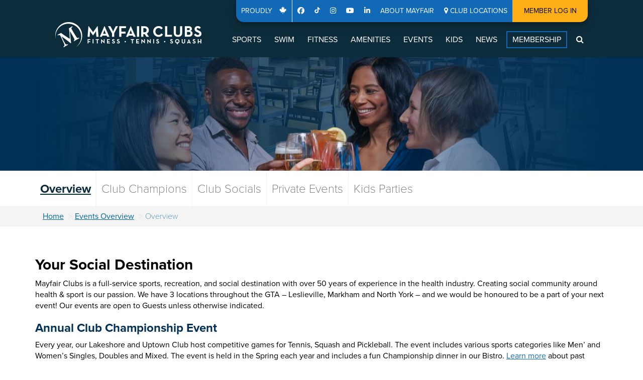

--- FILE ---
content_type: text/html; charset=UTF-8
request_url: https://www.mayfairclubs.com/events/
body_size: 18338
content:


<!doctype html>
<html lang="en">
<head> 
<meta charset="utf-8">
<meta http-equiv="X-UA-Compatible" content="IE=edge">
<meta name="viewport" content="width=device-width, initial-scale=1">
<link rel="shortcut icon" href="https://www.mayfairclubs.com/wp-content/themes/mayfair/images/favicon.ico" type="image/x-icon" />
<link rel="apple-touch-icon" href="https://www.mayfairclubs.com/wp-content/themes/mayfair/images/apple-touch-icon.png" />
<link rel="apple-touch-icon" sizes="57x57" href="https://www.mayfairclubs.com/wp-content/themes/mayfair/images/apple-touch-icon-57x57.png" />
<link rel="apple-touch-icon" sizes="72x72" href="https://www.mayfairclubs.com/wp-content/themes/mayfair/images/apple-touch-icon-72x72.png" />
<link rel="apple-touch-icon" sizes="76x76" href="https://www.mayfairclubs.com/wp-content/themes/mayfair/images/apple-touch-icon-76x76.png" />
<link rel="apple-touch-icon" sizes="114x114" href="https://www.mayfairclubs.com/wp-content/themes/mayfair/images/apple-touch-icon-114x114.png" />
<link rel="apple-touch-icon" sizes="120x120" href="https://www.mayfairclubs.com/wp-content/themes/mayfair/images/apple-touch-icon-120x120.png" />
<link rel="apple-touch-icon" sizes="144x144" href="https://www.mayfairclubs.com/wp-content/themes/mayfair/images/apple-touch-icon-144x144.png" />
<link rel="apple-touch-icon" sizes="152x152" href="https://www.mayfairclubs.com/wp-content/themes/mayfair/images/apple-touch-icon-152x152.png" />
<!-- <link href="https://stackpath.bootstrapcdn.com/font-awesome/4.7.0/css/font-awesome.min.css" rel="stylesheet" integrity="sha384-wvfXpqpZZVQGK6TAh5PVlGOfQNHSoD2xbE+QkPxCAFlNEevoEH3Sl0sibVcOQVnN" crossorigin="anonymous"> -->
<link href="https://use.typekit.net/puh7esw.css" rel="stylesheet">
<!-- <link href="https://use.typekit.net/puh7esw.css" rel="prefetch"> -->
<!-- <link rel="preload" href="https://use.typekit.net/puh7esw.css" as="style" crossorigin> -->
<!--https://blog.typekit.com/2017/09/05/improving-your-web-font-performance/-->
<meta name="facebook-domain-verification" content="7q9avv1f7gb6x9ubfv89ippwkwmsb4" />
 
<script src="https://kit.fontawesome.com/cdafbe9fe7.js" crossorigin="anonymous"></script> 
<script src='https://www.google.com/recaptcha/api.js'></script>
<!-- Global site tag (gtag.js) - Google Analytics -->
<script async src="https://www.googletagmanager.com/gtag/js?id=UA-42418655-1&l=dataLayerPYS"></script>
<script>
  window.dataLayerPYS = window.dataLayerPYS || [];
  function gtag(){dataLayerPYS.push(arguments);}
  gtag('js', new Date());

  gtag('config', 'UA-42418655-1');
</script>

<!-- Global site tag (gtag.js) - Google Analytics GA4 -->
<script async src="https://www.googletagmanager.com/gtag/js?id=G-Z8HNMWYHK7&l=dataLayerPYS"></script>
<script>
  window.dataLayerPYS = window.dataLayerPYS || [];
  function gtag(){dataLayerPYS.push(arguments);}
  gtag('js', new Date());

  gtag('config', 'G-Z8HNMWYHK7');
</script>
<!-- Google Tag Manager -->
<script>(function(w,d,s,l,i){w[l]=w[l]||[];w[l].push({'gtm.start':
new Date().getTime(),event:'gtm.js'});var f=d.getElementsByTagName(s)[0],
j=d.createElement(s),dl=l!='dataLayer'?'&l='+l:'';j.async=true;j.src=
'https://www.googletagmanager.com/gtm.js?id='+i+dl;f.parentNode.insertBefore(j,f);
})(window,document,'script','dataLayer','GTM-KB6HLFX');</script>
<!-- End Google Tag Manager -->

<meta name='robots' content='index, follow, max-image-preview:large, max-snippet:-1, max-video-preview:-1' />

<!-- Google Tag Manager by PYS -->
    <script data-cfasync="false" data-pagespeed-no-defer>
	    window.dataLayerPYS = window.dataLayerPYS || [];
	</script>
<!-- End Google Tag Manager by PYS -->
<!-- Google Tag Manager by PYS -->
<script data-cfasync="false" data-pagespeed-no-defer>
	var pys_datalayer_name = "dataLayer";
	window.dataLayerPYS = window.dataLayerPYS || [];</script> 
<!-- End Google Tag Manager by PYS -->
	<!-- This site is optimized with the Yoast SEO plugin v21.7 - https://yoast.com/wordpress/plugins/seo/ -->
	<title>Events Overview - Mayfair Clubs | Fitness Clubs Toronto</title>
	<link rel="canonical" href="https://www.mayfairclubs.com/events/" />
	<meta property="og:locale" content="en_US" />
	<meta property="og:type" content="article" />
	<meta property="og:title" content="Events Overview - Mayfair Clubs | Fitness Clubs Toronto" />
	<meta property="og:description" content="Your Social Destination Mayfair Clubs is a full-service sports, recreation, and social destination with over 50 years of experience in the health industry. Creating social community around health &amp; sport is our passion. We have 3 locations throughout the GTA &#8211; Leslieville, Markham and North York – and we would be honoured to be a [&hellip;]" />
	<meta property="og:url" content="https://www.mayfairclubs.com/events/" />
	<meta property="og:site_name" content="Mayfair Clubs | Fitness Clubs Toronto" />
	<meta property="article:publisher" content="https://www.facebook.com/mayfairclubstoronto" />
	<meta property="article:modified_time" content="2024-05-10T19:28:28+00:00" />
	<meta name="twitter:card" content="summary_large_image" />
	<meta name="twitter:site" content="@mymayfairclubs" />
	<meta name="twitter:label1" content="Est. reading time" />
	<meta name="twitter:data1" content="2 minutes" />
	<script type="application/ld+json" class="yoast-schema-graph">{"@context":"https://schema.org","@graph":[{"@type":"WebPage","@id":"https://www.mayfairclubs.com/events/","url":"https://www.mayfairclubs.com/events/","name":"Events Overview - Mayfair Clubs | Fitness Clubs Toronto","isPartOf":{"@id":"https://www.mayfairclubs.com/#website"},"datePublished":"2023-04-25T15:33:38+00:00","dateModified":"2024-05-10T19:28:28+00:00","breadcrumb":{"@id":"https://www.mayfairclubs.com/events/#breadcrumb"},"inLanguage":"en-US","potentialAction":[{"@type":"ReadAction","target":["https://www.mayfairclubs.com/events/"]}]},{"@type":"BreadcrumbList","@id":"https://www.mayfairclubs.com/events/#breadcrumb","itemListElement":[{"@type":"ListItem","position":1,"name":"Home","item":"https://www.mayfairclubs.com/"},{"@type":"ListItem","position":2,"name":"Events Overview"}]},{"@type":"WebSite","@id":"https://www.mayfairclubs.com/#website","url":"https://www.mayfairclubs.com/","name":"Mayfair Clubs | Fitness Clubs Toronto","description":"","publisher":{"@id":"https://www.mayfairclubs.com/#organization"},"potentialAction":[{"@type":"SearchAction","target":{"@type":"EntryPoint","urlTemplate":"https://www.mayfairclubs.com/?s={search_term_string}"},"query-input":"required name=search_term_string"}],"inLanguage":"en-US"},{"@type":"Organization","@id":"https://www.mayfairclubs.com/#organization","name":"Mayfair Clubs","url":"https://www.mayfairclubs.com/","logo":{"@type":"ImageObject","inLanguage":"en-US","@id":"https://www.mayfairclubs.com/#/schema/logo/image/","url":"https://www.mayfairclubs.com/wp-content/uploads/2018/02/mayfair_emblem_blue.png","contentUrl":"https://www.mayfairclubs.com/wp-content/uploads/2018/02/mayfair_emblem_blue.png","width":958,"height":889,"caption":"Mayfair Clubs"},"image":{"@id":"https://www.mayfairclubs.com/#/schema/logo/image/"},"sameAs":["https://www.facebook.com/mayfairclubstoronto","https://twitter.com/mymayfairclubs","https://www.instagram.com/mayfairclubs/","https://www.linkedin.com/company/mayfair-clubs/","https://www.youtube.com/user/MayfairClubs"]}]}</script>
	<!-- / Yoast SEO plugin. -->


<link rel='dns-prefetch' href='//code.jquery.com' />
<link rel='dns-prefetch' href='//maxcdn.bootstrapcdn.com' />
<link rel="alternate" type="application/rss+xml" title="Mayfair Clubs | Fitness Clubs Toronto &raquo; Feed" href="https://www.mayfairclubs.com/feed/" />
<link rel="alternate" type="application/rss+xml" title="Mayfair Clubs | Fitness Clubs Toronto &raquo; Comments Feed" href="https://www.mayfairclubs.com/comments/feed/" />
<script type="text/javascript">
/* <![CDATA[ */
window._wpemojiSettings = {"baseUrl":"https:\/\/s.w.org\/images\/core\/emoji\/14.0.0\/72x72\/","ext":".png","svgUrl":"https:\/\/s.w.org\/images\/core\/emoji\/14.0.0\/svg\/","svgExt":".svg","source":{"concatemoji":"https:\/\/www.mayfairclubs.com\/wp-includes\/js\/wp-emoji-release.min.js?ver=6.4.7"}};
/*! This file is auto-generated */
!function(i,n){var o,s,e;function c(e){try{var t={supportTests:e,timestamp:(new Date).valueOf()};sessionStorage.setItem(o,JSON.stringify(t))}catch(e){}}function p(e,t,n){e.clearRect(0,0,e.canvas.width,e.canvas.height),e.fillText(t,0,0);var t=new Uint32Array(e.getImageData(0,0,e.canvas.width,e.canvas.height).data),r=(e.clearRect(0,0,e.canvas.width,e.canvas.height),e.fillText(n,0,0),new Uint32Array(e.getImageData(0,0,e.canvas.width,e.canvas.height).data));return t.every(function(e,t){return e===r[t]})}function u(e,t,n){switch(t){case"flag":return n(e,"\ud83c\udff3\ufe0f\u200d\u26a7\ufe0f","\ud83c\udff3\ufe0f\u200b\u26a7\ufe0f")?!1:!n(e,"\ud83c\uddfa\ud83c\uddf3","\ud83c\uddfa\u200b\ud83c\uddf3")&&!n(e,"\ud83c\udff4\udb40\udc67\udb40\udc62\udb40\udc65\udb40\udc6e\udb40\udc67\udb40\udc7f","\ud83c\udff4\u200b\udb40\udc67\u200b\udb40\udc62\u200b\udb40\udc65\u200b\udb40\udc6e\u200b\udb40\udc67\u200b\udb40\udc7f");case"emoji":return!n(e,"\ud83e\udef1\ud83c\udffb\u200d\ud83e\udef2\ud83c\udfff","\ud83e\udef1\ud83c\udffb\u200b\ud83e\udef2\ud83c\udfff")}return!1}function f(e,t,n){var r="undefined"!=typeof WorkerGlobalScope&&self instanceof WorkerGlobalScope?new OffscreenCanvas(300,150):i.createElement("canvas"),a=r.getContext("2d",{willReadFrequently:!0}),o=(a.textBaseline="top",a.font="600 32px Arial",{});return e.forEach(function(e){o[e]=t(a,e,n)}),o}function t(e){var t=i.createElement("script");t.src=e,t.defer=!0,i.head.appendChild(t)}"undefined"!=typeof Promise&&(o="wpEmojiSettingsSupports",s=["flag","emoji"],n.supports={everything:!0,everythingExceptFlag:!0},e=new Promise(function(e){i.addEventListener("DOMContentLoaded",e,{once:!0})}),new Promise(function(t){var n=function(){try{var e=JSON.parse(sessionStorage.getItem(o));if("object"==typeof e&&"number"==typeof e.timestamp&&(new Date).valueOf()<e.timestamp+604800&&"object"==typeof e.supportTests)return e.supportTests}catch(e){}return null}();if(!n){if("undefined"!=typeof Worker&&"undefined"!=typeof OffscreenCanvas&&"undefined"!=typeof URL&&URL.createObjectURL&&"undefined"!=typeof Blob)try{var e="postMessage("+f.toString()+"("+[JSON.stringify(s),u.toString(),p.toString()].join(",")+"));",r=new Blob([e],{type:"text/javascript"}),a=new Worker(URL.createObjectURL(r),{name:"wpTestEmojiSupports"});return void(a.onmessage=function(e){c(n=e.data),a.terminate(),t(n)})}catch(e){}c(n=f(s,u,p))}t(n)}).then(function(e){for(var t in e)n.supports[t]=e[t],n.supports.everything=n.supports.everything&&n.supports[t],"flag"!==t&&(n.supports.everythingExceptFlag=n.supports.everythingExceptFlag&&n.supports[t]);n.supports.everythingExceptFlag=n.supports.everythingExceptFlag&&!n.supports.flag,n.DOMReady=!1,n.readyCallback=function(){n.DOMReady=!0}}).then(function(){return e}).then(function(){var e;n.supports.everything||(n.readyCallback(),(e=n.source||{}).concatemoji?t(e.concatemoji):e.wpemoji&&e.twemoji&&(t(e.twemoji),t(e.wpemoji)))}))}((window,document),window._wpemojiSettings);
/* ]]> */
</script>
<link rel='stylesheet' id='bootstrap-fa-icon-css' href='https://www.mayfairclubs.com/wp-content/plugins/easy-bootstrap-shortcodes/styles/font-awesome.min.css?ver=6.4.7' type='text/css' media='all' />
<style id='wp-emoji-styles-inline-css' type='text/css'>

	img.wp-smiley, img.emoji {
		display: inline !important;
		border: none !important;
		box-shadow: none !important;
		height: 1em !important;
		width: 1em !important;
		margin: 0 0.07em !important;
		vertical-align: -0.1em !important;
		background: none !important;
		padding: 0 !important;
	}
</style>
<link rel='stylesheet' id='wp-block-library-css' href='https://www.mayfairclubs.com/wp-includes/css/dist/block-library/style.min.css?ver=6.4.7' type='text/css' media='all' />
<style id='classic-theme-styles-inline-css' type='text/css'>
/*! This file is auto-generated */
.wp-block-button__link{color:#fff;background-color:#32373c;border-radius:9999px;box-shadow:none;text-decoration:none;padding:calc(.667em + 2px) calc(1.333em + 2px);font-size:1.125em}.wp-block-file__button{background:#32373c;color:#fff;text-decoration:none}
</style>
<style id='global-styles-inline-css' type='text/css'>
body{--wp--preset--color--black: #000000;--wp--preset--color--cyan-bluish-gray: #abb8c3;--wp--preset--color--white: #ffffff;--wp--preset--color--pale-pink: #f78da7;--wp--preset--color--vivid-red: #cf2e2e;--wp--preset--color--luminous-vivid-orange: #ff6900;--wp--preset--color--luminous-vivid-amber: #fcb900;--wp--preset--color--light-green-cyan: #7bdcb5;--wp--preset--color--vivid-green-cyan: #00d084;--wp--preset--color--pale-cyan-blue: #8ed1fc;--wp--preset--color--vivid-cyan-blue: #0693e3;--wp--preset--color--vivid-purple: #9b51e0;--wp--preset--gradient--vivid-cyan-blue-to-vivid-purple: linear-gradient(135deg,rgba(6,147,227,1) 0%,rgb(155,81,224) 100%);--wp--preset--gradient--light-green-cyan-to-vivid-green-cyan: linear-gradient(135deg,rgb(122,220,180) 0%,rgb(0,208,130) 100%);--wp--preset--gradient--luminous-vivid-amber-to-luminous-vivid-orange: linear-gradient(135deg,rgba(252,185,0,1) 0%,rgba(255,105,0,1) 100%);--wp--preset--gradient--luminous-vivid-orange-to-vivid-red: linear-gradient(135deg,rgba(255,105,0,1) 0%,rgb(207,46,46) 100%);--wp--preset--gradient--very-light-gray-to-cyan-bluish-gray: linear-gradient(135deg,rgb(238,238,238) 0%,rgb(169,184,195) 100%);--wp--preset--gradient--cool-to-warm-spectrum: linear-gradient(135deg,rgb(74,234,220) 0%,rgb(151,120,209) 20%,rgb(207,42,186) 40%,rgb(238,44,130) 60%,rgb(251,105,98) 80%,rgb(254,248,76) 100%);--wp--preset--gradient--blush-light-purple: linear-gradient(135deg,rgb(255,206,236) 0%,rgb(152,150,240) 100%);--wp--preset--gradient--blush-bordeaux: linear-gradient(135deg,rgb(254,205,165) 0%,rgb(254,45,45) 50%,rgb(107,0,62) 100%);--wp--preset--gradient--luminous-dusk: linear-gradient(135deg,rgb(255,203,112) 0%,rgb(199,81,192) 50%,rgb(65,88,208) 100%);--wp--preset--gradient--pale-ocean: linear-gradient(135deg,rgb(255,245,203) 0%,rgb(182,227,212) 50%,rgb(51,167,181) 100%);--wp--preset--gradient--electric-grass: linear-gradient(135deg,rgb(202,248,128) 0%,rgb(113,206,126) 100%);--wp--preset--gradient--midnight: linear-gradient(135deg,rgb(2,3,129) 0%,rgb(40,116,252) 100%);--wp--preset--font-size--small: 13px;--wp--preset--font-size--medium: 20px;--wp--preset--font-size--large: 36px;--wp--preset--font-size--x-large: 42px;--wp--preset--spacing--20: 0.44rem;--wp--preset--spacing--30: 0.67rem;--wp--preset--spacing--40: 1rem;--wp--preset--spacing--50: 1.5rem;--wp--preset--spacing--60: 2.25rem;--wp--preset--spacing--70: 3.38rem;--wp--preset--spacing--80: 5.06rem;--wp--preset--shadow--natural: 6px 6px 9px rgba(0, 0, 0, 0.2);--wp--preset--shadow--deep: 12px 12px 50px rgba(0, 0, 0, 0.4);--wp--preset--shadow--sharp: 6px 6px 0px rgba(0, 0, 0, 0.2);--wp--preset--shadow--outlined: 6px 6px 0px -3px rgba(255, 255, 255, 1), 6px 6px rgba(0, 0, 0, 1);--wp--preset--shadow--crisp: 6px 6px 0px rgba(0, 0, 0, 1);}:where(.is-layout-flex){gap: 0.5em;}:where(.is-layout-grid){gap: 0.5em;}body .is-layout-flow > .alignleft{float: left;margin-inline-start: 0;margin-inline-end: 2em;}body .is-layout-flow > .alignright{float: right;margin-inline-start: 2em;margin-inline-end: 0;}body .is-layout-flow > .aligncenter{margin-left: auto !important;margin-right: auto !important;}body .is-layout-constrained > .alignleft{float: left;margin-inline-start: 0;margin-inline-end: 2em;}body .is-layout-constrained > .alignright{float: right;margin-inline-start: 2em;margin-inline-end: 0;}body .is-layout-constrained > .aligncenter{margin-left: auto !important;margin-right: auto !important;}body .is-layout-constrained > :where(:not(.alignleft):not(.alignright):not(.alignfull)){max-width: var(--wp--style--global--content-size);margin-left: auto !important;margin-right: auto !important;}body .is-layout-constrained > .alignwide{max-width: var(--wp--style--global--wide-size);}body .is-layout-flex{display: flex;}body .is-layout-flex{flex-wrap: wrap;align-items: center;}body .is-layout-flex > *{margin: 0;}body .is-layout-grid{display: grid;}body .is-layout-grid > *{margin: 0;}:where(.wp-block-columns.is-layout-flex){gap: 2em;}:where(.wp-block-columns.is-layout-grid){gap: 2em;}:where(.wp-block-post-template.is-layout-flex){gap: 1.25em;}:where(.wp-block-post-template.is-layout-grid){gap: 1.25em;}.has-black-color{color: var(--wp--preset--color--black) !important;}.has-cyan-bluish-gray-color{color: var(--wp--preset--color--cyan-bluish-gray) !important;}.has-white-color{color: var(--wp--preset--color--white) !important;}.has-pale-pink-color{color: var(--wp--preset--color--pale-pink) !important;}.has-vivid-red-color{color: var(--wp--preset--color--vivid-red) !important;}.has-luminous-vivid-orange-color{color: var(--wp--preset--color--luminous-vivid-orange) !important;}.has-luminous-vivid-amber-color{color: var(--wp--preset--color--luminous-vivid-amber) !important;}.has-light-green-cyan-color{color: var(--wp--preset--color--light-green-cyan) !important;}.has-vivid-green-cyan-color{color: var(--wp--preset--color--vivid-green-cyan) !important;}.has-pale-cyan-blue-color{color: var(--wp--preset--color--pale-cyan-blue) !important;}.has-vivid-cyan-blue-color{color: var(--wp--preset--color--vivid-cyan-blue) !important;}.has-vivid-purple-color{color: var(--wp--preset--color--vivid-purple) !important;}.has-black-background-color{background-color: var(--wp--preset--color--black) !important;}.has-cyan-bluish-gray-background-color{background-color: var(--wp--preset--color--cyan-bluish-gray) !important;}.has-white-background-color{background-color: var(--wp--preset--color--white) !important;}.has-pale-pink-background-color{background-color: var(--wp--preset--color--pale-pink) !important;}.has-vivid-red-background-color{background-color: var(--wp--preset--color--vivid-red) !important;}.has-luminous-vivid-orange-background-color{background-color: var(--wp--preset--color--luminous-vivid-orange) !important;}.has-luminous-vivid-amber-background-color{background-color: var(--wp--preset--color--luminous-vivid-amber) !important;}.has-light-green-cyan-background-color{background-color: var(--wp--preset--color--light-green-cyan) !important;}.has-vivid-green-cyan-background-color{background-color: var(--wp--preset--color--vivid-green-cyan) !important;}.has-pale-cyan-blue-background-color{background-color: var(--wp--preset--color--pale-cyan-blue) !important;}.has-vivid-cyan-blue-background-color{background-color: var(--wp--preset--color--vivid-cyan-blue) !important;}.has-vivid-purple-background-color{background-color: var(--wp--preset--color--vivid-purple) !important;}.has-black-border-color{border-color: var(--wp--preset--color--black) !important;}.has-cyan-bluish-gray-border-color{border-color: var(--wp--preset--color--cyan-bluish-gray) !important;}.has-white-border-color{border-color: var(--wp--preset--color--white) !important;}.has-pale-pink-border-color{border-color: var(--wp--preset--color--pale-pink) !important;}.has-vivid-red-border-color{border-color: var(--wp--preset--color--vivid-red) !important;}.has-luminous-vivid-orange-border-color{border-color: var(--wp--preset--color--luminous-vivid-orange) !important;}.has-luminous-vivid-amber-border-color{border-color: var(--wp--preset--color--luminous-vivid-amber) !important;}.has-light-green-cyan-border-color{border-color: var(--wp--preset--color--light-green-cyan) !important;}.has-vivid-green-cyan-border-color{border-color: var(--wp--preset--color--vivid-green-cyan) !important;}.has-pale-cyan-blue-border-color{border-color: var(--wp--preset--color--pale-cyan-blue) !important;}.has-vivid-cyan-blue-border-color{border-color: var(--wp--preset--color--vivid-cyan-blue) !important;}.has-vivid-purple-border-color{border-color: var(--wp--preset--color--vivid-purple) !important;}.has-vivid-cyan-blue-to-vivid-purple-gradient-background{background: var(--wp--preset--gradient--vivid-cyan-blue-to-vivid-purple) !important;}.has-light-green-cyan-to-vivid-green-cyan-gradient-background{background: var(--wp--preset--gradient--light-green-cyan-to-vivid-green-cyan) !important;}.has-luminous-vivid-amber-to-luminous-vivid-orange-gradient-background{background: var(--wp--preset--gradient--luminous-vivid-amber-to-luminous-vivid-orange) !important;}.has-luminous-vivid-orange-to-vivid-red-gradient-background{background: var(--wp--preset--gradient--luminous-vivid-orange-to-vivid-red) !important;}.has-very-light-gray-to-cyan-bluish-gray-gradient-background{background: var(--wp--preset--gradient--very-light-gray-to-cyan-bluish-gray) !important;}.has-cool-to-warm-spectrum-gradient-background{background: var(--wp--preset--gradient--cool-to-warm-spectrum) !important;}.has-blush-light-purple-gradient-background{background: var(--wp--preset--gradient--blush-light-purple) !important;}.has-blush-bordeaux-gradient-background{background: var(--wp--preset--gradient--blush-bordeaux) !important;}.has-luminous-dusk-gradient-background{background: var(--wp--preset--gradient--luminous-dusk) !important;}.has-pale-ocean-gradient-background{background: var(--wp--preset--gradient--pale-ocean) !important;}.has-electric-grass-gradient-background{background: var(--wp--preset--gradient--electric-grass) !important;}.has-midnight-gradient-background{background: var(--wp--preset--gradient--midnight) !important;}.has-small-font-size{font-size: var(--wp--preset--font-size--small) !important;}.has-medium-font-size{font-size: var(--wp--preset--font-size--medium) !important;}.has-large-font-size{font-size: var(--wp--preset--font-size--large) !important;}.has-x-large-font-size{font-size: var(--wp--preset--font-size--x-large) !important;}
.wp-block-navigation a:where(:not(.wp-element-button)){color: inherit;}
:where(.wp-block-post-template.is-layout-flex){gap: 1.25em;}:where(.wp-block-post-template.is-layout-grid){gap: 1.25em;}
:where(.wp-block-columns.is-layout-flex){gap: 2em;}:where(.wp-block-columns.is-layout-grid){gap: 2em;}
.wp-block-pullquote{font-size: 1.5em;line-height: 1.6;}
</style>
<link rel='stylesheet' id='cff-css' href='https://www.mayfairclubs.com/wp-content/plugins/custom-facebook-feed/assets/css/cff-style.min.css?ver=4.2.6' type='text/css' media='all' />
<link rel='stylesheet' id='sb-font-awesome-css' href='https://maxcdn.bootstrapcdn.com/font-awesome/4.7.0/css/font-awesome.min.css?ver=6.4.7' type='text/css' media='all' />
<link rel='stylesheet' id='bootstrap-css' href='https://www.mayfairclubs.com/wp-content/plugins/easy-bootstrap-shortcodes/styles/bootstrap.min.css?ver=6.4.7' type='text/css' media='all' />
<link rel='stylesheet' id='main-css' href='https://www.mayfairclubs.com/wp-content/themes/mayfair/css/main-dist.css?ver=201752' type='text/css' media='all' />
<link rel='stylesheet' id='jcf-css' href='https://www.mayfairclubs.com/wp-content/themes/mayfair/css/jcf.css?ver=201703' type='text/css' media='all' />
<link rel='stylesheet' id='fancybox-css' href='https://www.mayfairclubs.com/wp-content/themes/mayfair/css/jquery.fancybox.min.css?ver=201704' type='text/css' media='all' />
<link rel='stylesheet' id='tablepress-default-css' href='https://www.mayfairclubs.com/wp-content/plugins/tablepress/css/build/default.css?ver=2.2.4' type='text/css' media='all' />
<link rel='stylesheet' id='ebs_dynamic_css-css' href='https://www.mayfairclubs.com/wp-content/plugins/easy-bootstrap-shortcodes/styles/ebs_dynamic_css.php?ver=6.4.7' type='text/css' media='all' />
<link rel="https://api.w.org/" href="https://www.mayfairclubs.com/wp-json/" /><link rel="alternate" type="application/json" href="https://www.mayfairclubs.com/wp-json/wp/v2/pages/39671" /><link rel="EditURI" type="application/rsd+xml" title="RSD" href="https://www.mayfairclubs.com/xmlrpc.php?rsd" />
<meta name="generator" content="WordPress 6.4.7" />
<link rel='shortlink' href='https://www.mayfairclubs.com/?p=39671' />
<link rel="alternate" type="application/json+oembed" href="https://www.mayfairclubs.com/wp-json/oembed/1.0/embed?url=https%3A%2F%2Fwww.mayfairclubs.com%2Fevents%2F" />
<link rel="alternate" type="text/xml+oembed" href="https://www.mayfairclubs.com/wp-json/oembed/1.0/embed?url=https%3A%2F%2Fwww.mayfairclubs.com%2Fevents%2F&#038;format=xml" />
<script type="application/ld+json">{
	"@context": "http://schema.org",
	"@type": "Organization",
	"aggregateRating": {
		"@type": "AggregateRating",
		"ratingValue": "4.6",
		"reviewCount": "279"
	},
	"name": "Mayfair Clubs",
	"address": {
		"@type": "PostalAddress",
		"streetAddress": "50 Steelcase Rd. E.",
		"addressLocality": "Markham",
		"addressRegion": "ON",
		"postalCode": "L3R 1E8"
	},
	"areaServed": [
	{
		"@type": "City",
		"name": "Toronto",
		"@id": "https://en.wikipedia.org/wiki/Toronto"
	},
	{
		"@type": "City",
		"name": "Mississauga",
		"@id": "https://en.wikipedia.org/wiki/Mississauga"
	},
	{
		"@type": "City",
		"name": "Richmond Hill",
		"@id": "https://en.wikipedia.org/wiki/Richmond_Hill,_Ontario"
	},
	{
		"@type": "City",
		"name": "Markham",
		"@id": "https://en.wikipedia.org/wiki/Markham,_Ontario"
	},
	{
		"@type": "City",
		"name": "Vaughan",
		"@id": "https://en.wikipedia.org/wiki/Vaughan"
	},
	{
		"@type": "City",
		"name": "King",

		"@id": "https://en.wikipedia.org/wiki/King_City,_Ontario"
	},
	{
		"@type": "City",
		"name": "Aurora",
		"@id": "https://en.wikipedia.org/wiki/Aurora,_Ontario"
	},
	{
		"@type": "City",
		"name": "New Market",
		"@id": "https://en.wikipedia.org/wiki/Newmarket,_Ontario"
	},
	{
		"@type": "City",
		"name": "Brampton",
		"@id": "https://en.wikipedia.org/wiki/Brampton"
	},
	{
		"@type": "City",
		"name": "Caledon",
		"@id": "https://en.wikipedia.org/wiki/Caledon,_Ontario"
	},
	{
		"@type": "City",
		"name": "Oakville",
		"@id": "https://en.wikipedia.org/wiki/Oakville,_Ontario"
	},
	{
		"@type": "City",
		"name": "Burlington",
		"@id": "https://en.wikipedia.org/wiki/Burlington,_Ontario"
	},
	{
		"@type": "City",
		"name": "Milton",
		"@id": "https://en.wikipedia.org/wiki/Milton,_Ontario"
	},
	{
		"@type": "City",
		"name": "Pickering",
		"@id": "https://en.wikipedia.org/wiki/Pickering,_Ontario"
	},
	{
		"@type": "City",
		"name": "Ajax",
		"@id": "https://en.wikipedia.org/wiki/Ajax,_Ontario"
	},
	{
		"@type": "City",
		"name": "Whitby",
		"@id": "https://en.wikipedia.org/wiki/Whitby,_Ontario"
	},
	{
		"@type": "City",
		"name": "Oshawa",
		"@id": "https://en.wikipedia.org/wiki/Oshawa"
	},
	{
		"@type": "Country",
		"name": "Canada",
		"@id": "https://en.wikipedia.org/wiki/Canada"
	}
	],
	"image": "https://www.mayfairclubs.com/wp-content/themes/mayfair/images/logolg.png",
	"description": "With four locations in Toronto, our tennis, squash and fitness clubs offer great staff, wonderful facilities, world-class training and inviting social settings, which provide fun, fitness and comfort. Our goal is to provide you with an exceptional mix of structured activity and informal opportunity to enjoy positive lifestyles. Drop in for fitness, food, fun and family…the Mayfair Experience continues a valued Toronto tradition and connects four generations of Members. Mayfair Clubs offer variety and choice of activity. Mayfair is at the forefront of tennis and squash in Toronto and is a recognized leader in tennis and squash development. And if you’re looking for fitness, Mayfair Fitness Programs use the best equipment and trainers. Other great Mayfair offerings include spa facilities, physiotherapy, food and beverage options, sports medicine, sports shops, kids programs, executive locker rooms, corporate and private events, and more of the finest amenities.",
	"email": "my@mayfairclubs.com",
	"telephone": "(905) 475-0350",
	"url": "https://www.mayfairclubs.com/",
	"sameAs": [
	"https://www.facebook.com/mayfairclubstoronto",
	"https://twitter.com/mymayfairclubs",
	"https://www.instagram.com/mayfairclubs/",
	"https://www.linkedin.com/company/mayfair-clubs",
	"https://www.youtube.com/channel/UCe7eVS7a2w1F4X8utITQQUQ"
	]
}
</script>		<style type="text/css" id="wp-custom-css">
			.online-platform-container {
	display: flex;
	align-items: flex-end;
}

.online-platform-image {
	box-shadow: 4px 5px 8px 1px rgba(0,0,0,0.19);
}

.MVsmallLabel {
  display: none;
}		</style>
		</head>
<body class="page-template page-template-page-fitness-full page-template-page-fitness-full-php page page-id-39671 page-parent">
<div class="offcanvas-menu" role="navigation" aria-labelledby="nav1">
    <ul class="left-mobile-nav" id="nav1">
        <li>
            <a href="#" class="toggle-sub-nav">Tennis <span class="mobile-menu-updown"><span class="fa fa-angle-down" aria-hidden="true"></span><span class="fa fa-angle-up" aria-hidden="true"></span></span></a>

            <ul class="left-mobile-links">
                <li><a href="/tennis">tennis</a></li>
                <li><a href="/tennis/adults/">tennis adults</a></li>
                <li><a href="/tennis/youth/">tennis youth</a></li>
                <li><a href="/tennis/camps/">tennis camps</a></li>
                <li><a href="/tennis/high-performance/">tennis high performance</a></li>
                <li><a href="/tennis/tennis-schedule/">tennis schedule</a></li>
            </ul>
        </li>
        <li>
            <a href="#" class="toggle-sub-nav">Squash<span class="mobile-menu-updown"><span class="fa fa-angle-down" aria-hidden="true"></span><span class="fa fa-angle-up" aria-hidden="true"></span></span></a>

            <ul class="left-mobile-links">
                <li><a href="/squash/">Squash</a></li>
                <li><a href="/squash/adults/">squash adults</a></li>
                <li><a href="/squash/youth/">squash youth</a></li>
                <li><a href="/squash/camps/">squash camps</a></li>
                <li><a href="/squash/squash-schedule/">squash schedule</a></li>
                <li><a href="/squash/squash-news/">squash news</a></li>
            </ul>
        </li>
        <li>
            <a href="#" class="toggle-sub-nav">Pickleball<span class="mobile-menu-updown"><span class="fa fa-angle-down" aria-hidden="true"></span><span class="fa fa-angle-up" aria-hidden="true"></span></span></a>

            <ul class="left-mobile-links">
                <li><a href="/pickleball/">Pickleball</a></li>
                <li><a href="/pickleball/court-booking/">Pickleball Court Bookings</a></li>
                <li><a href="/pickleball/socials-and-round-robin-play/">Pickleball Round Robins & Leagues</a></li>
                <li><a href="/pickleball/lessons-clinics/">Pickleball Lesson & Clinics</a></li>
                <li><a href="/pickleball/camps/">Pickleball Kids Programs</a></li>
                <li><a href="/pickleball/pickleball-schedule/">Pickleball Schedule</a></li>
            </ul>
         </li>
        <li>
            <a href="/lakeshore-golf-academy/">Golf</a>
         </li>
        <li>
            <a href="/kids/multi-gym/">Multigym Sports</a>
         </li>
         <li>
            <a href="#" class="toggle-sub-nav">Fitness<span class="mobile-menu-updown"><span class="fa fa-angle-down" aria-hidden="true"></span><span class="fa fa-angle-up" aria-hidden="true"></span></span></a>

            <ul class="left-mobile-links">
                <li><a href="/fitness/">fitness</a></li>
                <li><a href="/fitness/group-fitness/">group fitness</a></li>
                <li><a href="/fitness/group-fitness-schedule/">group fitness schedule </a></li>
                <li><a href="/fitness/personal-training/">personal training</a></li>
                <li><a href="/fitness/pilates-reformer/">pilates reformer</a></li>
                <li><a href="/fitness/pilates-schedule/">pilates schedule </a></li>
            </ul>
         </li>
         <li>
            <a href="#" class="toggle-sub-nav">Swimming<span class="mobile-menu-updown"><span class="fa fa-angle-down" aria-hidden="true"></span><span class="fa fa-angle-up" aria-hidden="true"></span></span></a>

            <ul class="left-mobile-links">
                <li><a href="/swimming/">swimming</a></li>
                <li><a href="/swimming/adult-programs/">Adult Swim Programs</a></li>
                <li><a href="/swimming/kids-programs/">Kids Swim Lessons</a></li>
                <li><a href="/swimming/camps/">Kids Swim Camps</a></li>
                <li><a href="/swimming/leadership-first-aid-courses/">Leadership & First Aid Courses</a></li>
                <li><a href="/swimming/find-your-swim-level/">Find Your Swim Level</a></li>
                <li><a href="/swimming/pool-schedule/">Pool Schedule and Policies</a></li>
            </ul>
         </li>

         <li>
            <a href="#" class="toggle-sub-nav">Amenities <span class="mobile-menu-updown"><span class="fa fa-angle-down" aria-hidden="true"></span><span class="fa fa-angle-up" aria-hidden="true"></span></span></a>
            <ul class="left-mobile-links">
                <li><a href="/amenities/restaurant/">Restaurant</a></li>
                <li><a href="/amenities/sports-clinic/">Sports Clinic</a></li>
                <li><a href="/amenities/wellness/">Wellness Spa</a></li>
                <li><a href="/amenities/products-we-carry/">Products we Carry</a></li>
                <li><a href="/amenities/proshop/">Sports Shop</a></li>
                <li><a href="/amenities/change-rooms/">Change Rooms</a></li>                
            </ul>
         </li>
         <li>
            <a href="#" class="toggle-sub-nav">Events <span class="mobile-menu-updown"><span class="fa fa-angle-down" aria-hidden="true"></span><span class="fa fa-angle-up" aria-hidden="true"></span></span></a>

            <ul class="left-mobile-links">
                <li><a href="/events/events/">Events</a></li>
                <li><a href="/events/events/">Club Socials</a></li>
                <li><a href="/events/private-events/">Private Events</a></li>
                <li><a href="/events/kids-parties/">Kids Parties</a></li>
                <li><a href="/events/wall-of-club-champions/">Wall of Club Champions</a></li>
            </ul>
         </li>
         <li>
            <a href="#" class="toggle-sub-nav">Kids<span class="mobile-menu-updown"><span class="fa fa-angle-down" aria-hidden="true"></span><span class="fa fa-angle-up" aria-hidden="true"></span></span></a>

            <ul class="left-mobile-links">
                <li><a href="/kids/">Kids</a></li> 
                <li><a href="/kids/kids-camps/">kids camps</a></li> 
                <li><a href="/kids/kids-programs/">Kids Programs</a></li> 
                <li><a href="/kids/kidspace/">Child Care</a></li>
                <li><a href="/kids/multi-gym/">Multigym</a></li>
                <li><a href="/events/frequently-asked-questions-camps/">FAQs</a></li>
            </ul>
         </li>
         <li>
            <a href="#" class="toggle-sub-nav">News<span class="mobile-menu-updown"><span class="fa fa-angle-down" aria-hidden="true"></span><span class="fa fa-angle-up" aria-hidden="true"></span></span></a>

            <ul class="left-mobile-links">
                <li><a href="/blog">Blog</a></li>
                <li><a href="/whats-new">What's New</a></li>
            </ul>
         </li>
         <li>
            <a href="#" class="toggle-sub-nav">Membership <span class="mobile-menu-updown"><span class="fa fa-angle-down" aria-hidden="true"></span><span class="fa fa-angle-up" aria-hidden="true"></span></span></a>

            <ul class="left-mobile-links">
                <li><a href="/membership">Membership</a></li>
                <li><a href="/guest-services/">Guest Services</a></li>               
            </ul>
         </li>
         <li><a href="/about">About Mayfair</a></li>           
         </li>       
    </ul>   

    <ul class="left-mobile-icons">
        <li><a target="_blank" aria-label="Go to Twitter Page" href="http://www.twitter.com/mymayfairclubs"><span class="fa fa-twitter" aria-hidden="true"></span><span class="sr-only">Twitter</span></a></li>
        <li><a target="_blank" aria-label="Go to Instagram Page" href="https://instagram.com/mayfairclubs/"><span class="fa fa-instagram" aria-hidden="true"></span><span class="sr-only">Instagram</span></a></li>
        <li><a target="_blank" aria-label="Go to Youtube Page" href="https://www.youtube.com/@MayfairClubs"><span class="fa fa-youtube" aria-hidden="true"></span><span class="sr-only">Youtube</span></a></li>
        <li><a target="_blank" aria-label="Go to Linkedin Page" href="http://www.linkedin.com/company/mayfair-clubs"><span class="fa fa-linkedin" aria-hidden="true"><span class="sr-only">Linkedin</span></span></a></li>
    </ul>
</div>


<div class="wrapper main-wrapper">
    <header id="site_header" class="header-bar">
      <div class="center">
        <ul class="top-icon-nav">
            <li class="hidden-xs canada-logo"><a aria-label="Go to 50th Page" href="/50th-anniversary" style="border-radius: 0 0 0 15px;">Proudly <i class="fa-brands fa-canadian-maple-leaf"></i></a></li>
            <li class="hidden-xs"><a target="_blank" aria-label="Go to Facebook Page" href="https://www.facebook.com/mayfairclubstoronto" style="border-radius: 0 0 0 15px;"><span class="fa fa-facebook" aria-hidden="true"></span><span class="sr-only">Facebook</span></a></li>
            <li class="hidden-xs"><a target="_blank" aria-label="Go to Tiktok Page" href="https://www.tiktok.com/@themayfairclubs"><i class="fa-brands fa-tiktok fa-sm"></i><span class="sr-only">TikTok</span></a></li>

            <li class="hidden-xs"><a target="_blank" aria-label="Go to Instagram Page"href="https://instagram.com/mayfairclubs/"><span class="fa fa-instagram" aria-hidden="true"></span><span class="sr-only">Instagram</span></a></li>
            <li class="hidden-xs"><a target="_blank" aria-label="Go to Youtube Page" href="https://www.youtube.com/@MayfairClubs"><span class="fa fa-youtube" aria-hidden="true"></span><span class="sr-only">Youtube</span></a></li>
            <li class="hidden-xs"><a target="_blank" aria-label="Go to Linkedin Page" href="http://www.linkedin.com/company/mayfair-clubs"><span class="fa fa-linkedin" aria-hidden="true"></span><span class="sr-only">Linkedin</span></a></li>
            <li class="hidden-xs"><a href="/about">About Mayfair</a></li>
            <!-- li class="hidden-sm-up"><a href="https://www.mayfairclubs.com/about/" style="line-height: 1;padding-top: 10px;padding-bottom: 10px;"><img src="https://www.mayfairclubs.com/wp-content/themes/mayfair/images/IconMF.png" alt="mayfair icon" class="c_icon" style=" margin-top: -5px"></a></li>  -->
            <li class="dropdown" style="max-height:30px;">
                <a id="locationMenu" role="button" data-toggle="dropdown" aria-haspopup="true" aria-expanded="false">
                   <span class="fa fa-map-marker" aria-hidden="true"></span><span class="hidden-xs">  Club Locations</span>
                </a>
                <ul class="dropdown-menu menu-location" role="menu" aria-labelledby="locationMenu">
                    <li class="menu-location-item">
                        <a href="/clubs/lakeshore/">
                            <img src="https://www.mayfairclubs.com/wp-content/themes/mayfair/images/circle-lakeshore.png" alt="Lakeshore gym icon" />
                            <strong>Lakeshore   (416) 466-3777</strong>
                            801 Lake Shore Blvd E Toronto, ON Lakeshore and DVPs
                        </a>
                    </li>
                    <li class="menu-location-item">
                        <a href="/clubs/west/">
                            <img src="https://www.mayfairclubs.com/wp-content/themes/mayfair/images/circle-west.png" alt="Mayfair West gym icon" />
                            <strong>West (416) 638-1010</strong>
                            3855 Chesswood Dr Toronto, ON Sheppard and Dufferin
                        </a>
                    </li>
                    <li class="menu-location-item">
                        <a href="/clubs/parkway/">
                            <img src="https://www.mayfairclubs.com/wp-content/themes/mayfair/images/circle-parkway.png" alt="Mayfair parkway gym icon" />
                            <strong>Parkway (905) 475-0350</strong>
                            50 Steelcase Rd. E. Toronto, ON Woodbine and Steeles
                        </a>
                    </li>
                    <li class="menu-location-item no-bottom-style">
                        <a href="/clubs/east/">
                            <img src="https://www.mayfairclubs.com/wp-content/themes/mayfair/images/circle-east.png" alt="Mayfair east gym icon" />
                            <strong>East (905) 475-8833</strong>
                            160 Esna Park Dr Markham, ON Denison and Victoria Park
                        </a>
                    </li>
                    <li class="location-menu-bottom"><a href="/clubs/"><span class="fa fa-map-marker" aria-hidden="true"></span> view all details</a></li>
                </ul>
            </li>
            <li class="hidden-sm-up"><a href="javascript:void(0)" role="button" aria-label="Go to Search Page" onclick="toggleSearchPanel(event)"><span class="fa fa-search" aria-hidden="true"> </span></a></li>
            <li><a href="/how-to-access-our-virtual-resources/" class="member-login-tab"> Member Log In</a></li>
        </ul>
        <div class="clearfix clear brand-nav-bar" role="navigation" aria-labelledby="nav2">
            <button type="button" class="hidden-lg toggle-nav" aria-label="Hamburger Navigation button for mobile Navigation">
                <span class="icon-bar"></span>
                <span class="icon-bar"></span>
                <span class="icon-bar"></span>
                <span aria-hidden="true" class="fa fa-close"></span>
            </button>
            <a href="/" class="mayfair-brand"><img src="https://www.mayfairclubs.com/wp-content/themes/mayfair/images/logolg.png" alt="Mayfair Clubs" /></a>
            <ul class="main-nav visible-lg-inline-block" id="nav2">
                <li class="dropdown static-in-tablet">
                    <a id="sportsMenu" role="button" data-toggle="dropdown" aria-haspopup="true" aria-expanded="false">Sports</a>
                    <ul class="dropdown-menu menu-two-column align-for-sports cf" role="menu" aria-labelledby="sportsMenu">
                        <li class="menu-two-column-content" style="background:#F4F4F4">
                            <div class="row">
                                <div class="col-sm-8 lg-no-padding-right cf " style="width:525px;">
                                    <div class="sport-left-outer  cf">
                                        <div class="row">
                                            <div class="col-sm-7" style="width:260px;">                                    
                                                <div class="menu-sp-title"><a href="/tennis/" style="color:#000">Mayfair tennis</a></div>
                                                <div class="tennis-thumb" style="height:294px; margin:0 0 10px;">
                                                     <a href="/tennis/"><img src="https://www.mayfairclubs.com/wp-content/themes/mayfair/images/NavTennis.jpg" alt="Image of female tennis player" style="height:100%; width:100%; object-fit:cover;"></a>
                                                </div>
                                                <div class="menu-sp-title" style="padding:0; line-height: 23px;"><a href="/tennis/high-performance/" style="color:#000">Tennis High Performance</a></div> 
                                                <div class="tennis-thumb"> 
                                                     <a href="/tennis/high-performance/"><img src="https://www.mayfairclubs.com/wp-content/themes/mayfair/images/HighPerformance-Nav-Img.png" style="width: 100%; height: 75px;" alt="Female High Performance Player"></a> 
                                                </div>                                                

                                            </div>
                                            <div class="col-sm-5 " style="padding-right:0">
                                                <ul class="menu-content-division single-division clearfix">
                                                    <li><a href="/tennis/adults/">tennis adults <img class="hidden-xs" src="https://www.mayfairclubs.com/wp-content/themes/mayfair/images/menu-tennis-adults.jpg" alt="woman holding tennis racquet"></a></li>
                                                    <li><a href="/tennis/youth/">tennis youth <img class="hidden-xs" src="https://www.mayfairclubs.com/wp-content/themes/mayfair/images/menu-tennis-youth.jpg" alt="young boy holding tennis racquet"></a></li>
                                                    <li><a href="/tennis/camps/">tennis camps <img class="hidden-xs" src="https://www.mayfairclubs.com/wp-content/themes/mayfair/images/menu-tennis-camps.jpg" alt="group of kids gather around tennis net"></a></li>
                                                    <li><a href="/tennis/tennis-schedule/">tennis schedule <img class="hidden-xs" src="https://www.mayfairclubs.com/wp-content/themes/mayfair/images/menu-Adult-Clinics-Image.jpg" alt="male asian player hitting a tennis ball"></a></li> 
                                           
                                                </ul>
                                            </div>
<!--                                             <div class="col-sm-12">
                                                <p>Tennis is our passion. Our members play in some of the best facilities in the province and get to work with our outstanding coaches through our customized programs.</p>
                                            </div> -->
                                        </div>
                                    </div>
                                </div>
                                <div class="col-sm-4  cf" style="width: 253px; background: #fff;">
                                    <ul class="menu-content-division clearfix ">
                                        
                                        <li><a href="/squash/">squash <img class="hidden-xs" src="https://www.mayfairclubs.com/wp-content/themes/mayfair/images/menu-tennis-squash.jpg" alt="squash ball"></a></li>
                                        <!-- <li><a href="#">basketball <img class="hidden-xs" src="https://www.mayfairclubs.com/wp-content/themes/mayfair/images/menu-tennis-bb.jpg" alt="tennis racquets"></a></li>
                                        <li><a href="#">badminton <img class="hidden-xs" src="https://www.mayfairclubs.com/wp-content/themes/mayfair/images/menu-tennis-badminton.jpg" alt="basketball"></a></li> -->
                                        <li><a href="/lakeshore-golf-academy/">Golf <img class="hidden-xs" src="https://www.mayfairclubs.com/wp-content/themes/mayfair/images/menu-golf.jpg" alt="male golfer at Mayfair Lakeshore"></a></li>
                                        <li><a href="/amenities/multi-gym/">Multi-Gym <img class="hidden-xs" src="https://www.mayfairclubs.com/wp-content/themes/mayfair/images/menu-tennis-bb.jpg" alt="mayfair multi-gym"></a></li>
                                        <li><a href="/pickle-ball/">pickleball <img class="hidden-xs" src="https://www.mayfairclubs.com/wp-content/themes/mayfair/images/NavPickleBall.jpg" alt="pickelball paddles"></a></li>
                                    </ul>
                                </div>
                            </div>
                            <div class="row">
                                <div style="background-color: #1269B5; padding:0; margin:0 15px" class="cf">
                                    <div class="col-sm-8 lg-no-padding-right lg-no-padding-left" style="width:510px">
                                        <a href="https://www.mayfairclubs.com/tennis/tennis-schedule/" class="dropdwon-bottom-link bg-light"><img src="https://www.mayfairclubs.com/wp-content/themes/mayfair/images/icon-schedule.png" alt="Tennis Schedule Icon" /> tennis schedule</a>
                                    </div>
                                    <div class="col-sm-4 lg-no-padding-left">
                                        <!-- <a href="#" class="dropdwon-bottom-link"><img src="https://www.mayfairclubs.com/wp-content/themes/mayfair/images/icon-schedule.png" alt="Schedules" /> schedule</a> -->
                                    </div>
                                </div>
                            </div>
                        </li>
                    </ul>
                </li>
                <li class="dropdown">
                    <a id="swimMenu" role="button" data-toggle="dropdown" aria-haspopup="true" aria-expanded="false">Swim</a>
                    <ul class="dropdown-menu menu-two-column align-for-fitness" role="menu" aria-labelledby="swimMenu">
                        <li class="menu-two-column-content">
                            <ul class="menu-content-division clearfix">
                                <li><a href="/swimming/adult-programs/">Adult Swim Lessons<img class="hidden-xs"  src="https://www.mayfairclubs.com/wp-content/themes/mayfair/images/menu-fitness-swimming.png" alt="swimmer under water"></a></li>
                                <li><a href="/swimming/kids-programs/">Kids Swim Lessons<img class="hidden-xs"  src="https://www.mayfairclubs.com/wp-content/themes/mayfair/images/menu-swimming-kids-programs.png" alt="swimmer under water"></a></li>
                                <li><a href="/swimming/camps/">Kids Swim Camps<img class="hidden-xs"  src="https://www.mayfairclubs.com/wp-content/themes/mayfair/images/menu-swimming-kids.png" alt="swimmer under water"></a></li>
                                <li><a href="/swimming/swim-conversion-chart/">FIND YOUR SWIM LEVEL<img class="hidden-xs"  src="https://www.mayfairclubs.com/wp-content/themes/mayfair/images/menu-swimming-chart.png" alt="swimmer under water"></a></li>
                                <li><a href="/swimming/leadership-first-aid-courses/">Leadership Courses<img class="hidden-xs"  src="https://www.mayfairclubs.com/wp-content/themes/mayfair/images/Standard-FIrst-Aid-tile.png" alt="Female Lifeguard Performing CPR on Dummy."></a></li>
                            </ul>
                            <a href="/swimming/pool-schedule/" class="dropdwon-bottom-link"><img src="https://www.mayfairclubs.com/wp-content/themes/mayfair/images/icon-schedule.png" alt="Swim Schedule Icon of a calendar" /> Swim schedule</a>
                        </li>
                    </ul>
                </li>
                <li class="dropdown">
                    <a id="fitnessMenu" role="button" data-toggle="dropdown" aria-haspopup="true" aria-expanded="false">Fitness</a>
                    <ul class="dropdown-menu menu-two-column align-for-fitness" role="menu" aria-labelledby="fitnessMenu">
                        <li class="menu-two-column-content">
                            <ul class="menu-content-division clearfix">
                                <li><a href="/fitness/group-fitness/">group fitness<img class="hidden-xs" src="https://www.mayfairclubs.com/wp-content/themes/mayfair/images/menu-fitness-group.jpg" alt="group doing suspended weight training"></a></li>
                                <li><a href="/fitness/personal-training/">personal training<img class="hidden-xs" src="https://www.mayfairclubs.com/wp-content/themes/mayfair/images/menu-fitness-person.jpg" alt="man weightlifting"></a></li>
                                <li><a href="/swimming/">swimming <img class="hidden-xs"  src="https://www.mayfairclubs.com/wp-content/themes/mayfair/images/menu-fitness-swimming.jpg" alt="swimmer under water"></a></li>
                                <li><a href="/fitness/pilates-reformer/">Pilates Reformer<img class="hidden-xs"  src="https://www.mayfairclubs.com/wp-content/themes/mayfair/images/menu-fitness-pilates.png" alt="female instructor doing pilates reformer"></a></li>
                            </ul>
                            <a style="border-bottom: 1px solid white" href="/fitness/group-fitness-schedule/" class="dropdwon-bottom-link"><img src="https://www.mayfairclubs.com/wp-content/themes/mayfair/images/icon-schedule.png" alt="Fitness schedule of a calendar icon" /> Fitness schedule</a>
                            <a href="/fitness/pilates-schedule/" class="dropdwon-bottom-link"><img src="https://www.mayfairclubs.com/wp-content/themes/mayfair/images/icon-schedule.png" alt="Pilates schedule of a calendar icon" /> Pilates schedule</a>
                        </li>
                    </ul>
                </li>
                <li class="dropdown">
                    <a id="amenitiesMenu" role="button" data-toggle="dropdown" aria-haspopup="true" aria-expanded="false">Amenities</a>
                    <ul class="dropdown-menu menu-two-column align-for-amenities" role="menu" aria-labelledby="amenitiesMenu">
                        <li class="menu-two-column-content">
                            <ul class="menu-content-division clearfix">
                                <li><a href="/amenities/restaurant/">Restaurant <img class="hidden-xs" src="https://www.mayfairclubs.com/wp-content/themes/mayfair/images/menu-aminities-bistro.jpg" alt="closeup of plate of food"></a></li>
                                <li><a href="/amenities/sports-clinic/">Sports Clinic<img class="hidden-xs" src="https://www.mayfairclubs.com/wp-content/themes/mayfair/images/menu-sports-clinic2.jpg" alt="physiotherpy assessment on a client"></a></li>
                                <li><a href="/amenities/wellness/">Wellness Spa<img class="hidden-xs" src="https://www.mayfairclubs.com/wp-content/themes/mayfair/images/spa-home-page-tile.jpg" alt="Spa enviroment"></a></li> 
                                <li><a href="/amenities/proshop/">Sports Shop<img class="hidden-xs" src="https://www.mayfairclubs.com/wp-content/themes/mayfair/images/menu-aminities-proshop.jpg" alt="sports clothes on rack"></a></li>
                                <li><a href="/amenities/change-rooms/">Change Rooms<img class="hidden-xs" src="https://www.mayfairclubs.com/wp-content/themes/mayfair/images/menu-Parkway-Change-Room.jpg" alt="sports clothes on rack"></a></li>                                
                            </ul>
                            <!-- <span class="dropdwon-bottom-link">&nbsp;</span> -->
                        </li>
                    </ul>
                </li>
                <li class="dropdown">
                    <a id="eventMenu" role="button" data-toggle="dropdown" aria-haspopup="true" aria-expanded="false">Events</a>
                    <ul class="dropdown-menu menu-two-column align-for-amenities" role="menu" aria-labelledby="eventMenu">
                        <li class="menu-two-column-content">
                            <ul class="menu-content-division clearfix">
                                <li><a href="/events/events/">Club socials<img class="hidden-xs" src="https://www.mayfairclubs.com/wp-content/themes/mayfair/images/menu-Events-Image.jpg" alt="hands on table with ace and jack with poker chips"></a></li>
                                <li><a href="/events/private-events/">Private Events<img class="hidden-xs" src="https://www.mayfairclubs.com/wp-content/themes/mayfair/images/menu-corporate-events-Image.jpg" alt="hands on table with ace and jack with poker chips"></a></li>                              
                                <li><a href="/events/kids-parties/">Kids Parties<img class="hidden-xs" src="https://www.mayfairclubs.com/wp-content/themes/mayfair/images/menu-Kids-Parties-Image.jpg" alt="Children enjoying cake together"></a></li>
                                <li><a href="/events/wall-of-club-champions/">Club Champions<img class="hidden-xs" src="https://www.mayfairclubs.com/wp-content/themes/mayfair/images/menu-club-champ-Image.png" alt="Club Champion Logo"></a></li>
                            </ul>
                        </li>
                    </ul>
                </li>
                
                <li class="dropdown static-in-tablet">
                    <a id="programs" role="button" data-toggle="dropdown" aria-haspopup="true" aria-expanded="false">Kids</a>
                    <ul class="dropdown-menu menu-two-column align-for-fitness" role="menu" aria-labelledby="programs">
                        <li class="menu-two-column-content">
                            <ul class="menu-content-division clearfix ">
                                <li><a href="/kids/kids-programs/">kids programs <img class="hidden-xs" src="https://www.mayfairclubs.com/wp-content/themes/mayfair/images/menu-Kids-Programs-Image.jpg" alt="a male boy is shooting a basketball"></a></li>
                                <li><a href="/kids-programming/kids-camps/">kids camp <img class="hidden-xs" src="https://www.mayfairclubs.com/wp-content/themes/mayfair/images/menu-Kids-Camps-Image.jpg" alt="3 kids in multigym taking turns shooting basketball"></a></li>
                                <li><a href="/kids-programming/kidspace/">kidspace <img class="hidden-xs" src="https://www.mayfairclubs.com/wp-content/themes/mayfair/images/menu-Kids-Space-Image.jpg" alt="three kids are enjoying some making some crafts"></a></li>
                                <li><a href="/amenities/kids-parties/">Kids Parties <img class="hidden-xs" src="https://www.mayfairclubs.com/wp-content/themes/mayfair/images/menu-Kids-Parties-Image.jpg" alt="Children enjoying cake together"></a></li>
                            </ul>
                            <a href="https://www.mayfairclubs.com/kids-programming/multi-gym/" class="dropdwon-bottom-link bg-light"><img src="https://www.mayfairclubs.com/wp-content/themes/mayfair/images/icon-schedule.png" alt="Schedule Icon for Multigym schedule" /> Multi-Gym Schedule</a>
                        </li>
                    </ul>
                </li>

                <li class="dropdown">
                    <a id="blogMenu" role="button" data-toggle="dropdown" aria-haspopup="true" aria-expanded="false">News</a>
                    <ul class="dropdown-menu menu-two-column align-for-amenities" role="menu" aria-labelledby="blogMenu">
                        <li class="menu-two-column-content">
                            <ul class="menu-content-division clearfix">
                                <li><a href="/blog">Expert Corner<img class="hidden-xs" src="https://www.mayfairclubs.com/wp-content/themes/mayfair/images/menu-expert-corner.jpg" alt="Acupuncture"></a></li>
                                <li><a href="/whats-new">What's New<img class="hidden-xs" src="https://www.mayfairclubs.com/wp-content/themes/mayfair/images/menu-whats-new.jpg" alt="Group of friends smiling"></a></li>
                            </ul>
                        </li>
                    </ul>
                </li>
                <li class="dropdown">
                    <a class="current" id="MembershipMenu" role="button" data-toggle="dropdown" aria-haspopup="true" aria-expanded="false">Membership</a>
                    <ul class="dropdown-menu menu-two-column align-for-amenities" role="menu" aria-labelledby="blogMenu">
                        <li class="menu-two-column-content">
                            <ul class="menu-content-division clearfix">
                                <li><a href="/membership">Membership<img class="hidden-xs" src="https://www.mayfairclubs.com/wp-content/themes/mayfair/images/menu-new-membership.jpg" alt="Multi Sport Atheletes"></a></li>
                                <li><a href="/guest-services/">guest services<img class="hidden-xs" src="https://www.mayfairclubs.com/wp-content/themes/mayfair/images/menu-non-member-tiny.jpg" alt="Corporate group doing yoga pose"></a></li>
                            </ul>
                        </li>
                    </ul>
                </li>
                <li><a href="javascript:void(0)" role="button" aria-label="Go to Search Page" onclick="toggleSearchPanel(event)"><span class="fa fa-search" aria-hidden="true"> </span></a></li> 
            </ul>
        </div>
      </div>
    </header>


<style>
	#ui-datepicker-div {
		background-color: #FFFFFF;
		padding:10px;
		border: 1px solid #0d2c3b;

	}

	.ui-datepicker-header, .ui-datepicker-prev, .ui-datepicker-next, .ui-datepicker-calendar, .ui-datepicker-calendar a {
		color: #0c2c3b;
	}

    #hero_mayfair-blog {
        background: url(https://www.mayfairclubs.com/wp-content/uploads/2023/04/Events_Overview_Header.jpg) no-repeat center center; 
        background-size: cover; 
        padding-bottom: 36%;
        position: relative;
        margin-bottom: 0;
        border-radius: 0 !important;
    }
    
    @media (min-width: 767px){
            #hero_mayfair-blog {
            padding-bottom: 18%;
            background: linear-gradient(to right, #003055, transparent, #003055), url(https://www.mayfairclubs.com/wp-content/uploads/2023/04/Events_Overview_Header.jpg) no-repeat center center; 
        }
    }

  .header-bar {
  position : absolute;
  }

  #nav_subnav {
    position : relative !important;
    top:0 !important;
  }

</style>
 <div class="page-content">
	<div class="wrapper">
        <div style="background-color:#003055; position: relative;">
          <section id="hero_mayfair-blog" class="jumbotron secondary" role="img" aria-label="" title="">
          </section>
        </div>

<section id="subnav_container">
	<section id="nav_subnav">
		<div class="container">
			
			<!-- ============================================================================================== -->
			<!-- DESKTOP NAV - START -->
			
			<nav class="navbar-default hidden-xs hidden-sm" role="navigation" aria-labelledby="nav2">
				<ul class="nav navbar-nav" id="nav2">
					<li class="active"><a href="https://www.mayfairclubs.com/events/">Overview</a></li>
											<li class=""><a href="https://www.mayfairclubs.com/events/wall-of-club-champions/">Club Champions</a></li>
											<li class=""><a href="https://www.mayfairclubs.com/events/events/">Club Socials</a></li>
											<li class=""><a href="https://www.mayfairclubs.com/events/private-events/">Private Events</a></li>
											<li class=""><a href="https://www.mayfairclubs.com/events/kids-parties/">Kids Parties</a></li>
									</ul>
			</nav>
			
			<!-- DESKTOP NAV - END -->
			<!-- ============================================================================================== -->
		</div>
	
	
		<!-- ============================================================================================== -->
		<!-- MOBILE NAV - START -->
		
		<div class="dropdown visible-xs visible-sm">
			<div class="container">
				<button class="btn btn-default btn-block dropdown-toggle left-text" type="button" id="dropdownMenu1" data-toggle="dropdown" aria-expanded="true">
					<span class="float-left">Events Overview</span>
					<i class="fa-solid fa-chevron-down float-right gold"></i>
				</button>
				
				<ul class="dropdown-menu" role="menu" aria-labelledby="dropdownMenu1">
					<li role="presentation" class="active"><a href="https://www.mayfairclubs.com/events/">Overview</a></li>
										
					<li role="presentation" class=""><a role="menuitem" tabindex="-1" href="https://www.mayfairclubs.com/events/wall-of-club-champions/">Club Champions</a></li>
										
					<li role="presentation" class=""><a role="menuitem" tabindex="-1" href="https://www.mayfairclubs.com/events/events/">Club Socials</a></li>
										
					<li role="presentation" class=""><a role="menuitem" tabindex="-1" href="https://www.mayfairclubs.com/events/private-events/">Private Events</a></li>
										
					<li role="presentation" class=""><a role="menuitem" tabindex="-1" href="https://www.mayfairclubs.com/events/kids-parties/">Kids Parties</a></li>
									</ul>
			</div>
		</div>
	
	<!-- MOBILE NAV - END -->
	<!-- ============================================================================================== -->
	</section>

	<section id="breadcrumbs" class="hidden-xs hidden-sm">
		<div class="container">
			<ol class="breadcrumb">
				<li><a href="/">Home</a></li>
				
				<li id="breadcrumb_club"><a href="https://www.mayfairclubs.com/events/">events overview</a></li>
				
									<li>overview</li>
							</ol>
		</div>
	</section>

		</section>
	
<section class="aside">
	<div class="container">
		<div class="row">
			<div class="col-xs-12 maincopy fitness">
                
<h2 class="wp-block-heading"><strong>Your Social Destination</strong></h2>



<p>Mayfair Clubs is a full-service sports, recreation, and social destination with over 50 years of experience in the health industry. Creating social community around health &amp; sport is our passion. We have 3 locations throughout the GTA &#8211; Leslieville, Markham and North York – and we would be honoured to be a part of your next event! Our events are open to Guests unless otherwise indicated.</p>



<h3 class="wp-block-heading"><strong>Annual Club Championship Event</strong></h3>



<p>Every year, our Lakeshore and Uptown Club host competitive games for Tennis, Squash and Pickleball. The event includes various sports categories like Men&#8217; and Women&#8217;s Singles, Doubles and Mixed. The event is held in the Spring each year and includes a fun Championship dinner in our Bistro. <a href="https://www.mayfairclubs.com/events/wall-of-club-champions/" target="_blank" rel="noreferrer noopener">Learn more</a> about past winners.</p>



<h3 class="wp-block-heading"><strong>Monthly Club Events</strong> <strong>– Onsite and Online</strong></h3>



<p>Enjoy our Social Club &#8211; a place where you can connect with Mayfair members and guests! Enjoy playing fun card-based games, learn new skills, &amp; take part in interesting conversations! </p>



<p>Check <a href="/events/events/" target="_blank" rel="noreferrer noopener">out what’s happening in Social</a> this month!</p>



<h3 class="wp-block-heading"><strong>Host Your Next Event at Mayfair Clubs</strong></h3>



<p>When it comes to celebrating life&#8217;s happiest moments and most significant achievements, the types of private events you can plan are endless. And when you partner with the right private event space in Toronto, planning your event can be a stress-free process. Our space can be tailored to fit your needs, depending on the type of event that you’re planning. Whether you would like to host a party, a family occasion, or a corporate team building/holiday event, we’ll work closely with you to make certain that all the details are in place, ensuring your private event is a success. </p>



<p>Learn more about our <a href="https://www.mayfairclubs.com/events/corporate-events/">Private Event</a> packages.</p>



<h3 class="wp-block-heading"><strong>Kids Birthday Parties</strong></h3>



<p>At Mayfair, we know that Birthdays only come around once a year. That’s why we go out of our way to make sure that your child’s special day is one that will be remembered for years to come. Our fun-loving and helpful staff is always on hand to make sure that everyone at your party has a great time. Exciting, action packed and more fun than you can imagine – there really isn’t any party like a Mayfair Birthday Party.&nbsp;</p>



<p><a href="https://www.mayfairclubs.com/kids-programming/kids-parties/">Learn more</a>&nbsp;about birthday parties and packages.</p>
				
			
			</div>
		</div>
	</div>
</section>

<section class="visit">
			<div class="container">
				<div class="row">
					<div class="col-sm-8 col-sm-offset-2 col-md-6 col-md-offset-3 bottomthingy">
						<div class="title">Learn More about Events Overview</div>
						
						<div class="dropdown selectClub pform">
							<button class="btn btn-default showform dropdown-toggle grey" type="button" id="dropdownMenu3" data-toggle="dropdown" aria-expanded="true">
								Get Started
								<i class="fa-solid fa-chevron-down"></i>
							</button>

							<div id="dropdownMenuContent" class="panel whiteish maindd" style="<br />
<b>Warning</b>:  Undefined variable $style in <b>/var/www/vhosts/mayfairclubs.com/httpdocs_git/wp-content/themes/mayfair/templates/learn_more_footer.php</b> on line <b>1</b><br />
">
<script charset="utf-8" type="text/javascript" src="//js.hsforms.net/forms/embed/v2.js"></script>
<script>
  hbspt.forms.create({
    region: "na1",
    portalId: "2527292",
    formId: "e8b970c6-5153-4948-a192-a8061d44f167"
  });
</script>
</div>						</div>
					</div>
				</div>
			</div>
		</section>
    <section class="signup-form" id="newsletter-signup-form">
    <div class="center">
            <div class="row">
                <h3 class="sign-up-title"><span class="small" style="color:#FFF">Newsletter</span> <br />Sign up</h3>
                
                <p class="col-md-6 col-sm-12 lg-no-padding-right">
                Join <a class="newseltter-link" href="/subscribe/">our Mayfair Newsletter</a> for the latest member news, events, contests, promotions and blogs. You may unsubscribe at anytime by clicking the "unsubscribe" link at the bottom of all newsletter emails.
                </p>
                <div class="col-md-2 col-sm-12">
                    <a href="/subscribe/"><button class="btn btn-go flat-btn" >Go!</button></a>
                </div>  

            </div>
        </form>   
    </div>

</section>
 

    <footer class="new-footer">
      <div class="center">
          <div class="row">
              <div class="col-sm-9">
                  <div class="col-sm-2 accordion-in-mobile">
                      <h4 class="footer-section-head">Mayfair Clubs <i class="fa fa-plus" aria-hidden="true"></i><i class="fa fa-minus" aria-hidden="true"></i></h4>
                        <ul class="footer-links-list">
                          <li><a href="/about/">About Mayfair</a></li>
                            <li><a href="/careers/">Careers</a></li>
                            <li><a href="/privacy/">Privacy</a></li>
                            <li><a href="/accessibility/">Accessibility (AODA)</a></li>
                        </ul>
                    </div>
                    <div class="col-sm-3 accordion-in-mobile">
                      <h4 class="footer-section-head">Locations <i class="fa fa-plus" aria-hidden="true"></i><i class="fa fa-minus" aria-hidden="true"></i></h4>
                        <ul class="footer-links-list gap-links">
                          <li><a href="/clubs/lakeshore/">Toronto Lakeshore<br />Downtown Toronto</a></li>
                            <li><a href="/clubs/west/">Toronto West<br />(North York)</a></li>
                            <li><a href="/clubs/parkway/">Toronto Parkway<br />(Markham)</a></li>
                            <li><a href="/clubs/east/">Toronto East<br />(Markham)</a></li>
                        </ul>
                    </div>
                    <div class="col-sm-2 accordion-in-mobile">
                      <h4 class="footer-section-head">Get Started <i class="fa fa-plus" aria-hidden="true"></i><i class="fa fa-minus" aria-hidden="true"></i></h4>
                        <ul class="footer-links-list">
                          <li><a href="/tennis/">Tennis</a></li>
                            <li><a href="/fitness/">Fitness</a></li>
                            <li><a href="/squash/">Squash</a></li>
                            <li><a href="/swimming/">Swimming</a></li>
                            <li><a href="/pickle-ball/">Pickleball</a></li>
                            <li><a href="/kids/">Kids</a></li>
                        </ul>
                    </div>
                    <div class="col-sm-2 accordion-in-mobile">
                      <h4 class="footer-section-head">Amenities <i class="fa fa-plus" aria-hidden="true"></i><i class="fa fa-minus" aria-hidden="true"></i></h4>
                        <ul class="footer-links-list">
                          <li><a href="/events/">Events</a></li>
                          <li><a href="/amenities/proshop/">Sports Shop</a></li>
                          <li><a href="/amenities/sports-clinic/">Sports Clinic</a></li>
                          <li><a href="/amenities/wellness/">Wellness Spa</a></li>
                          <li><a href="/amenities/restaurant/">Restaurant</a></li>
                          <li><a href="/amenities/multi-gym/">Multigym</a></li>
                        </ul>
                    </div>
                     <div class="col-sm-3 accordion-in-mobile">
                      <h4 class="footer-section-head">Contact <i class="fa fa-plus" aria-hidden="true"></i><i class="fa fa-minus" aria-hidden="true"></i></h4>
                        <ul class="footer-links-list">
                          <li><a href="/membership/">Become a member</a></li>
                          <li><a href="/club-notifications/">Club Notifications</a></li>
                          <li><a href="/clubs/">Contact us</a></li>
                        </ul>
                    </div>
                </div>
                <div class="col-sm-3 footer-icons-holder">
                    <ul class="footer-icons">
                        <li><a target= "_blank" aria-label="Go to Facebook Page" href="https://www.facebook.com/mayfairclubstoronto"><i class="fa fa-facebook" aria-hidden="true"></i></a></li>
                        <li><a target="_blank" aria-label="Go to Tiktok Page" href="https://www.tiktok.com/@themayfairclubs"><i class="fa-brands fa-tiktok" aria-hidden="true"></i></a></li>
                        <li><a target= "_blank" aria-label="Go to Instagram Page" href="https://instagram.com/mayfairclubs/"><i class="fa fa-instagram" aria-hidden="true"></i></a></li>
                        <li><a target= "_blank" aria-label="Go to Youtube Page" href="https://www.youtube.com/@MayfairClubs"><i class="fa fa-youtube" aria-hidden="true"></i></a></li>
                        <li><a target= "_blank" aria-label="Go to Linkedin Page" href="http://www.linkedin.com/company/mayfair-clubs"><i class="fa fa-linkedin" aria-hidden="true"></i></a></li>
                    </ul>
                    <p>&copy; 2026 Mayfair Clubs</p>
                </div>
            </div>
        </div>
    </footer>

</div>

<div class="search-panel" id="searhcPanel">
    <div class="search-outer">
        
            <div class="center search-field-holder">
                <form role="search" method="get" id="searchform" class="search-form medium-2 columns cpform" action="https://www.mayfairclubs.com/" >
    <div><label class="screen-reader-text" for="s"> </label>
        <input type="search" class="form-control search-form-control" placeholder="Search Mayfair Clubs ..." value="" name="s" id="s" title="Search after:" />
         <button type="submit" class="btn search-submit-btn">Search</button>
        <button type="button" onclick="toggleSearchPanel(event)" class="btn search-cancel-btn">Cancel</button>
    </div>
</form>                
            </div>
      
    </div>
</div>
<!-- Custom Facebook Feed JS -->
<script type="text/javascript">var cffajaxurl = "https://www.mayfairclubs.com/wp-admin/admin-ajax.php";
var cfflinkhashtags = "true";
</script>
<script type="text/javascript" src="https://www.mayfairclubs.com/wp-content/themes/mayfair/js/jquery.min.js" id="jquery-js"></script>
<script type="text/javascript" src="https://www.mayfairclubs.com/wp-content/plugins/easy-bootstrap-shortcodes/js/bootstrap.min.js?ver=6.4.7" id="bootstrap-js"></script>
<script type="text/javascript" src="https://www.mayfairclubs.com/wp-content/plugins/custom-facebook-feed/assets/js/cff-scripts.min.js?ver=4.2.6" id="cffscripts-js"></script>
<script type="text/javascript" src="//code.jquery.com/ui/1.11.4/jquery-ui.js?ver=201703" id="jquery-ui-js"></script>
<script type="text/javascript" src="https://www.mayfairclubs.com/wp-content/themes/mayfair/js/jquery.sticky-min.js?ver=201703" id="jquery-sticky-js"></script>
<script type="text/javascript" src="https://www.mayfairclubs.com/wp-content/themes/mayfair/js/min/jquery.fancybox.min.js?ver=201705" id="fancybox-js"></script>
<script type="text/javascript" src="https://www.mayfairclubs.com/wp-content/themes/mayfair/js/jquery.mobile.custom.min.js?ver=201703" id="jquery-mobile-js"></script>
<script type="text/javascript" src="https://www.mayfairclubs.com/wp-content/themes/mayfair/js/scripts.js?ver=201703" id="scripts-min-js"></script>
<script type="text/javascript" src="https://www.mayfairclubs.com/wp-content/themes/mayfair/js/jquery.validationEngine-en-min.js?ver=201703" id="validation-en-js"></script>
<script type="text/javascript" src="https://www.mayfairclubs.com/wp-content/themes/mayfair/js/jquery.validationEngine-min.js?ver=201703" id="validation-min-js"></script>
<script type="text/javascript" src="https://www.mayfairclubs.com/wp-content/themes/mayfair/js/jquery.maskedinput.min.js?ver=201703" id="masked-input-js"></script>
<script type="text/javascript" src="https://www.mayfairclubs.com/wp-content/themes/mayfair/js/placeholders.min-min.js?ver=201703" id="placeholders-js"></script>
<script type="text/javascript" src="https://www.mayfairclubs.com/wp-content/themes/mayfair/js/jcf.js?ver=201703" id="jcf-js"></script>
<script type="text/javascript" src="https://www.mayfairclubs.com/wp-content/themes/mayfair/js/jcf.select.js?ver=201703" id="jcf-select-js"></script>
<script type="text/javascript" src="https://www.mayfairclubs.com/wp-content/themes/mayfair/js/mayfair-scripts.js?ver=201705" id="site-custom-scripts-js"></script>
    <script type="text/template" id="tmpl-activity-cards">
        <#
        var total_cards = data.cards.length;
        
        var cards_per_column = parseInt(total_cards / 3);
        var cards_remaining = total_cards % 3;

        //Up the cards per col if they don't evenly fit in three cols
        if(cards_remaining !== 0) {
            cards_per_column += 1;
        }

        var card_count = 1;
        var column_count =1;
        #>
        <ul class="grid-wrap cf">
           <div class="grid-column column-{{column_count}}">
            <# $.each(data.cards, function(index, card){ #>
                <#
                var link_to = card.link_to;
                if(link_to == "Internal"){
                    var url = card.page;
                    var target = "";
                } else if(link_to == "File") {
                    var url = card.file[0].guid;
                    var target = 'target="_blank"';
                } else {
                    var url = card.external_link;
                    var target = "";
                } 

                var image = card.image;
                if(image){
                    imageURL = card.image.sizes.activity_card;
                    imageALT = card.image.alt;
                } else{
                    imageURL = 'http://placehold.it/340x115?text=no+image';
                    imageALT = card.image.alt;
                }

                var totalLocations = card.location.length;
                var locationCount = 1;
                var locationString = "";
                $.each(card.location, function(count, thisLocation){
                    locationString += thisLocation;
                    if(locationCount < totalLocations){
                        locationString += ", ";
                    }
                    locationCount++

                });

                var totalDays = card.days.length;
                var dayCount = 1;
                var dayString = "";
                $.each(card.days, function(count, thisDay){
                    dayString += thisDay;
                    if(dayCount < totalDays){
                        dayString += " | ";
                    }
                    dayCount++
                });
                var showCard = "block";
                if(card_count > 3) {
                    showCard = "none";
                }
                #>
                    
                <li class="grid-item" style="display:{{showCard}}">
                    <div class="activity-card" id="activity-card-{{{index}}}">
                        <div class="header card-toggle">
                            <h3 class="activity-title">
                                {{card.activity}}
                            </h3>
                            <div class="activity-dates">
                                {{{dayString}}}
                            </div>
                            <div class="activity-image">
                                
                                <img src="{{imageURL}}" alt="{{imageALT}}">
                            </div>
                        </div><!-- header -->
                        <div class="activity-content content-{{{index}}}">
                            <div class="activity-locations">
                                <span><strong>Available at:</strong></span>
                                <span class="location">{{locationString}}</span>
                            </div>
                            <div class="activity-summary">
                                {{{card.content}}}
                            </div>
                        </div>
                        <div class="activity-footer footer-{{{index}}}">
                            <a href="{{url}}" class="activity-learn-more-cta" {{{target}}}>
                                {{{card.call_to_action}}}
                            </a><a href="{{card.mv}}" class="activity-learn-more-cta activity-mv-cta" {{{target}}}>
                                .
                            </a>
                        </div>


                    </div><!-- card -->
                </li>

                <#
                if(card_count  === cards_per_column)
                {                      
                    card_count = 0;
                    cards_remaining -= 1;
                    if(cards_remaining === 0){
                        cards_per_column -= 1;
                    }
                    #>
                        </div><!-- grid-columns -->    
                        <# column_count++; #>
                        <div class="grid-column column-{{column_count}}">
                    <# 
                } 
                card_count++; 
            }); 
            #><!-- end for each -->
            </div><!-- grid-columns -->
        </ul>
    </script>

<script type="text/javascript">
    
    //Seach Panel Show Hide

    function toggleSearchPanel(e){
        $('#searhcPanel').fadeToggle(300);
        e.preventDefault();
    }

    (function($) {

      $('.footer-section-head').click(function() {
        $(this).next().slideToggle();
        $(this).toggleClass('expanded');
        return false;
      });


      $('.toggle-sub-nav').click(function() {

        $(this).next().slideToggle();
        $(this).toggleClass('expanded');
        return false;
      });

    })(jQuery);

    $(document).ready(function(){             

         $(".toggle-nav").click(function(e){
          $("body").toggleClass("offcanvas-in");
          e.preventDefault();
        });
    });

</script>

<script>
  $(function() {
    jcf.replaceAll();
  });
</script>

<div id="page_title_hidden" style="display: none;">Events Overview</div>
<span id="bottom-of-page" style="height: 0;">&nbsp;</span>
<!-- Start of Async HubSpot Analytics Code -->
  <script type="text/javascript">
    (function(d,s,i,r) {
      if (d.getElementById(i)){return;}
      var n=d.createElement(s),e=d.getElementsByTagName(s)[0];
      n.id=i;n.src='//js.hs-analytics.net/analytics/'+(Math.ceil(new Date()/r)*r)+'/2527292.js';
      e.parentNode.insertBefore(n, e);
    })(document,"script","hs-analytics",300000);
  </script>
<!-- End of Async HubSpot Analytics Code -->
<!-- we're on a new server now JB, test again with password -->

<script>
  window.addEventListener('load', function() {
    if (document.location.pathname.includes('/learn-more-thank-you/')) {
      gtag('event', 'conversion', {
        'send_to': 'AW-977777139/fWesCL2Bm-ADEPPjntID'
      });
    }
  })

</script>

<script>
  /* Font Face Observer v2.1.0 - © Bram Stein. License: BSD-3-Clause */(function(){'use strict';var f,g=[];function l(a){g.push(a);1==g.length&&f()}function m(){for(;g.length;)g[0](),g.shift()}f=function(){setTimeout(m)};function n(a){this.a=p;this.b=void 0;this.f=[];var b=this;try{a(function(a){q(b,a)},function(a){r(b,a)})}catch(c){r(b,c)}}var p=2;function t(a){return new n(function(b,c){c(a)})}function u(a){return new n(function(b){b(a)})}function q(a,b){if(a.a==p){if(b==a)throw new TypeError;var c=!1;try{var d=b&&b.then;if(null!=b&&"object"==typeof b&&"function"==typeof d){d.call(b,function(b){c||q(a,b);c=!0},function(b){c||r(a,b);c=!0});return}}catch(e){c||r(a,e);return}a.a=0;a.b=b;v(a)}}
function r(a,b){if(a.a==p){if(b==a)throw new TypeError;a.a=1;a.b=b;v(a)}}function v(a){l(function(){if(a.a!=p)for(;a.f.length;){var b=a.f.shift(),c=b[0],d=b[1],e=b[2],b=b[3];try{0==a.a?"function"==typeof c?e(c.call(void 0,a.b)):e(a.b):1==a.a&&("function"==typeof d?e(d.call(void 0,a.b)):b(a.b))}catch(h){b(h)}}})}n.prototype.g=function(a){return this.c(void 0,a)};n.prototype.c=function(a,b){var c=this;return new n(function(d,e){c.f.push([a,b,d,e]);v(c)})};
function w(a){return new n(function(b,c){function d(c){return function(d){h[c]=d;e+=1;e==a.length&&b(h)}}var e=0,h=[];0==a.length&&b(h);for(var k=0;k<a.length;k+=1)u(a[k]).c(d(k),c)})}function x(a){return new n(function(b,c){for(var d=0;d<a.length;d+=1)u(a[d]).c(b,c)})};window.Promise||(window.Promise=n,window.Promise.resolve=u,window.Promise.reject=t,window.Promise.race=x,window.Promise.all=w,window.Promise.prototype.then=n.prototype.c,window.Promise.prototype["catch"]=n.prototype.g);}());

(function(){function l(a,b){document.addEventListener?a.addEventListener("scroll",b,!1):a.attachEvent("scroll",b)}function m(a){document.body?a():document.addEventListener?document.addEventListener("DOMContentLoaded",function c(){document.removeEventListener("DOMContentLoaded",c);a()}):document.attachEvent("onreadystatechange",function k(){if("interactive"==document.readyState||"complete"==document.readyState)document.detachEvent("onreadystatechange",k),a()})};function t(a){this.a=document.createElement("div");this.a.setAttribute("aria-hidden","true");this.a.appendChild(document.createTextNode(a));this.b=document.createElement("span");this.c=document.createElement("span");this.h=document.createElement("span");this.f=document.createElement("span");this.g=-1;this.b.style.cssText="max-width:none;display:inline-block;position:absolute;height:100%;width:100%;overflow:scroll;font-size:16px;";this.c.style.cssText="max-width:none;display:inline-block;position:absolute;height:100%;width:100%;overflow:scroll;font-size:16px;";
this.f.style.cssText="max-width:none;display:inline-block;position:absolute;height:100%;width:100%;overflow:scroll;font-size:16px;";this.h.style.cssText="display:inline-block;width:200%;height:200%;font-size:16px;max-width:none;";this.b.appendChild(this.h);this.c.appendChild(this.f);this.a.appendChild(this.b);this.a.appendChild(this.c)}
function u(a,b){a.a.style.cssText="max-width:none;min-width:20px;min-height:20px;display:inline-block;overflow:hidden;position:absolute;width:auto;margin:0;padding:0;top:-999px;white-space:nowrap;font-synthesis:none;font:"+b+";"}function z(a){var b=a.a.offsetWidth,c=b+100;a.f.style.width=c+"px";a.c.scrollLeft=c;a.b.scrollLeft=a.b.scrollWidth+100;return a.g!==b?(a.g=b,!0):!1}function A(a,b){function c(){var a=k;z(a)&&a.a.parentNode&&b(a.g)}var k=a;l(a.b,c);l(a.c,c);z(a)};function B(a,b){var c=b||{};this.family=a;this.style=c.style||"normal";this.weight=c.weight||"normal";this.stretch=c.stretch||"normal"}var C=null,D=null,E=null,F=null;function G(){if(null===D)if(J()&&/Apple/.test(window.navigator.vendor)){var a=/AppleWebKit\/([0-9]+)(?:\.([0-9]+))(?:\.([0-9]+))/.exec(window.navigator.userAgent);D=!!a&&603>parseInt(a[1],10)}else D=!1;return D}function J(){null===F&&(F=!!document.fonts);return F}
function K(){if(null===E){var a=document.createElement("div");try{a.style.font="condensed 100px sans-serif"}catch(b){}E=""!==a.style.font}return E}function L(a,b){return[a.style,a.weight,K()?a.stretch:"","100px",b].join(" ")}
B.prototype.load=function(a,b){var c=this,k=a||"BESbswy",r=0,n=b||3E3,H=(new Date).getTime();return new Promise(function(a,b){if(J()&&!G()){var M=new Promise(function(a,b){function e(){(new Date).getTime()-H>=n?b(Error(""+n+"ms timeout exceeded")):document.fonts.load(L(c,'"'+c.family+'"'),k).then(function(c){1<=c.length?a():setTimeout(e,25)},b)}e()}),N=new Promise(function(a,c){r=setTimeout(function(){c(Error(""+n+"ms timeout exceeded"))},n)});Promise.race([N,M]).then(function(){clearTimeout(r);a(c)},
b)}else m(function(){function v(){var b;if(b=-1!=f&&-1!=g||-1!=f&&-1!=h||-1!=g&&-1!=h)(b=f!=g&&f!=h&&g!=h)||(null===C&&(b=/AppleWebKit\/([0-9]+)(?:\.([0-9]+))/.exec(window.navigator.userAgent),C=!!b&&(536>parseInt(b[1],10)||536===parseInt(b[1],10)&&11>=parseInt(b[2],10))),b=C&&(f==w&&g==w&&h==w||f==x&&g==x&&h==x||f==y&&g==y&&h==y)),b=!b;b&&(d.parentNode&&d.parentNode.removeChild(d),clearTimeout(r),a(c))}function I(){if((new Date).getTime()-H>=n)d.parentNode&&d.parentNode.removeChild(d),b(Error(""+
n+"ms timeout exceeded"));else{var a=document.hidden;if(!0===a||void 0===a)f=e.a.offsetWidth,g=p.a.offsetWidth,h=q.a.offsetWidth,v();r=setTimeout(I,50)}}var e=new t(k),p=new t(k),q=new t(k),f=-1,g=-1,h=-1,w=-1,x=-1,y=-1,d=document.createElement("div");d.dir="ltr";u(e,L(c,"sans-serif"));u(p,L(c,"serif"));u(q,L(c,"monospace"));d.appendChild(e.a);d.appendChild(p.a);d.appendChild(q.a);document.body.appendChild(d);w=e.a.offsetWidth;x=p.a.offsetWidth;y=q.a.offsetWidth;I();A(e,function(a){f=a;v()});u(e,
L(c,'"'+c.family+'",sans-serif'));A(p,function(a){g=a;v()});u(p,L(c,'"'+c.family+'",serif'));A(q,function(a){h=a;v()});u(q,L(c,'"'+c.family+'",monospace'))})})};"object"===typeof module?module.exports=B:(window.FontFaceObserver=B,window.FontFaceObserver.prototype.load=B.prototype.load);}());
</script>
<script>
  var proximaNovaBold, proximaBoldItalic, proximaNovaThin, proximaNovaSemiBold, proximaNovaRegular, italic, light;
  if(!sessionStorage.fontsLoaded) {
  //promise
  proximaNovaBold = new FontFaceObserver('proxima-nova', {
    weight: 700,
    style: 'normal'
  });
  proximaBoldItalic = new FontFaceObserver('proxima-nova', {
    weight: 700,
    style: 'italic'
  });
  proximaNovaThin = new FontFaceObserver('proxima-nova', {
    weight: 100,
    style: 'normal'
  });
  proximaNovaSemiBold = new FontFaceObserver('proxima-nova', {
    weight: 600,
    style: 'normal'
  });
  proximaNovaRegular = new FontFaceObserver('proxima-nova', {
    weight: 400,
    style: 'normal'
  });
  italic = new FontFaceObserver('proxima-nova', {
    weight: 400,
    style: 'italic'
  });
  light = new FontFaceObserver('proxima-nova', {
    weight: 300,
    style: 'normal'
  });

  Promise.all([
    proximaNovaBold.load(),
    proximaBoldItalic.load(),
    proximaNovaThin.load(),
    proximaNovaSemiBold.load(),
    proximaNovaRegular.load(),
    italic.load(),
    light.load()
    ]) .then(function (){
      console.log('font loaded');
      document.documentElement.className += ' fonts-loaded';
      sessionStorage.fontsLoaded = true;
    });
} else {
  document.documentElement.className += ' fonts-loaded'
  console.log('font cached');
}
//Release JB
</script>
</body>
</html>


--- FILE ---
content_type: text/html; charset=utf-8
request_url: https://www.google.com/recaptcha/enterprise/anchor?ar=1&k=6LdGZJsoAAAAAIwMJHRwqiAHA6A_6ZP6bTYpbgSX&co=aHR0cHM6Ly93d3cubWF5ZmFpcmNsdWJzLmNvbTo0NDM.&hl=en&v=N67nZn4AqZkNcbeMu4prBgzg&size=invisible&badge=inline&anchor-ms=20000&execute-ms=30000&cb=p8zi7bswsuzs
body_size: 48750
content:
<!DOCTYPE HTML><html dir="ltr" lang="en"><head><meta http-equiv="Content-Type" content="text/html; charset=UTF-8">
<meta http-equiv="X-UA-Compatible" content="IE=edge">
<title>reCAPTCHA</title>
<style type="text/css">
/* cyrillic-ext */
@font-face {
  font-family: 'Roboto';
  font-style: normal;
  font-weight: 400;
  font-stretch: 100%;
  src: url(//fonts.gstatic.com/s/roboto/v48/KFO7CnqEu92Fr1ME7kSn66aGLdTylUAMa3GUBHMdazTgWw.woff2) format('woff2');
  unicode-range: U+0460-052F, U+1C80-1C8A, U+20B4, U+2DE0-2DFF, U+A640-A69F, U+FE2E-FE2F;
}
/* cyrillic */
@font-face {
  font-family: 'Roboto';
  font-style: normal;
  font-weight: 400;
  font-stretch: 100%;
  src: url(//fonts.gstatic.com/s/roboto/v48/KFO7CnqEu92Fr1ME7kSn66aGLdTylUAMa3iUBHMdazTgWw.woff2) format('woff2');
  unicode-range: U+0301, U+0400-045F, U+0490-0491, U+04B0-04B1, U+2116;
}
/* greek-ext */
@font-face {
  font-family: 'Roboto';
  font-style: normal;
  font-weight: 400;
  font-stretch: 100%;
  src: url(//fonts.gstatic.com/s/roboto/v48/KFO7CnqEu92Fr1ME7kSn66aGLdTylUAMa3CUBHMdazTgWw.woff2) format('woff2');
  unicode-range: U+1F00-1FFF;
}
/* greek */
@font-face {
  font-family: 'Roboto';
  font-style: normal;
  font-weight: 400;
  font-stretch: 100%;
  src: url(//fonts.gstatic.com/s/roboto/v48/KFO7CnqEu92Fr1ME7kSn66aGLdTylUAMa3-UBHMdazTgWw.woff2) format('woff2');
  unicode-range: U+0370-0377, U+037A-037F, U+0384-038A, U+038C, U+038E-03A1, U+03A3-03FF;
}
/* math */
@font-face {
  font-family: 'Roboto';
  font-style: normal;
  font-weight: 400;
  font-stretch: 100%;
  src: url(//fonts.gstatic.com/s/roboto/v48/KFO7CnqEu92Fr1ME7kSn66aGLdTylUAMawCUBHMdazTgWw.woff2) format('woff2');
  unicode-range: U+0302-0303, U+0305, U+0307-0308, U+0310, U+0312, U+0315, U+031A, U+0326-0327, U+032C, U+032F-0330, U+0332-0333, U+0338, U+033A, U+0346, U+034D, U+0391-03A1, U+03A3-03A9, U+03B1-03C9, U+03D1, U+03D5-03D6, U+03F0-03F1, U+03F4-03F5, U+2016-2017, U+2034-2038, U+203C, U+2040, U+2043, U+2047, U+2050, U+2057, U+205F, U+2070-2071, U+2074-208E, U+2090-209C, U+20D0-20DC, U+20E1, U+20E5-20EF, U+2100-2112, U+2114-2115, U+2117-2121, U+2123-214F, U+2190, U+2192, U+2194-21AE, U+21B0-21E5, U+21F1-21F2, U+21F4-2211, U+2213-2214, U+2216-22FF, U+2308-230B, U+2310, U+2319, U+231C-2321, U+2336-237A, U+237C, U+2395, U+239B-23B7, U+23D0, U+23DC-23E1, U+2474-2475, U+25AF, U+25B3, U+25B7, U+25BD, U+25C1, U+25CA, U+25CC, U+25FB, U+266D-266F, U+27C0-27FF, U+2900-2AFF, U+2B0E-2B11, U+2B30-2B4C, U+2BFE, U+3030, U+FF5B, U+FF5D, U+1D400-1D7FF, U+1EE00-1EEFF;
}
/* symbols */
@font-face {
  font-family: 'Roboto';
  font-style: normal;
  font-weight: 400;
  font-stretch: 100%;
  src: url(//fonts.gstatic.com/s/roboto/v48/KFO7CnqEu92Fr1ME7kSn66aGLdTylUAMaxKUBHMdazTgWw.woff2) format('woff2');
  unicode-range: U+0001-000C, U+000E-001F, U+007F-009F, U+20DD-20E0, U+20E2-20E4, U+2150-218F, U+2190, U+2192, U+2194-2199, U+21AF, U+21E6-21F0, U+21F3, U+2218-2219, U+2299, U+22C4-22C6, U+2300-243F, U+2440-244A, U+2460-24FF, U+25A0-27BF, U+2800-28FF, U+2921-2922, U+2981, U+29BF, U+29EB, U+2B00-2BFF, U+4DC0-4DFF, U+FFF9-FFFB, U+10140-1018E, U+10190-1019C, U+101A0, U+101D0-101FD, U+102E0-102FB, U+10E60-10E7E, U+1D2C0-1D2D3, U+1D2E0-1D37F, U+1F000-1F0FF, U+1F100-1F1AD, U+1F1E6-1F1FF, U+1F30D-1F30F, U+1F315, U+1F31C, U+1F31E, U+1F320-1F32C, U+1F336, U+1F378, U+1F37D, U+1F382, U+1F393-1F39F, U+1F3A7-1F3A8, U+1F3AC-1F3AF, U+1F3C2, U+1F3C4-1F3C6, U+1F3CA-1F3CE, U+1F3D4-1F3E0, U+1F3ED, U+1F3F1-1F3F3, U+1F3F5-1F3F7, U+1F408, U+1F415, U+1F41F, U+1F426, U+1F43F, U+1F441-1F442, U+1F444, U+1F446-1F449, U+1F44C-1F44E, U+1F453, U+1F46A, U+1F47D, U+1F4A3, U+1F4B0, U+1F4B3, U+1F4B9, U+1F4BB, U+1F4BF, U+1F4C8-1F4CB, U+1F4D6, U+1F4DA, U+1F4DF, U+1F4E3-1F4E6, U+1F4EA-1F4ED, U+1F4F7, U+1F4F9-1F4FB, U+1F4FD-1F4FE, U+1F503, U+1F507-1F50B, U+1F50D, U+1F512-1F513, U+1F53E-1F54A, U+1F54F-1F5FA, U+1F610, U+1F650-1F67F, U+1F687, U+1F68D, U+1F691, U+1F694, U+1F698, U+1F6AD, U+1F6B2, U+1F6B9-1F6BA, U+1F6BC, U+1F6C6-1F6CF, U+1F6D3-1F6D7, U+1F6E0-1F6EA, U+1F6F0-1F6F3, U+1F6F7-1F6FC, U+1F700-1F7FF, U+1F800-1F80B, U+1F810-1F847, U+1F850-1F859, U+1F860-1F887, U+1F890-1F8AD, U+1F8B0-1F8BB, U+1F8C0-1F8C1, U+1F900-1F90B, U+1F93B, U+1F946, U+1F984, U+1F996, U+1F9E9, U+1FA00-1FA6F, U+1FA70-1FA7C, U+1FA80-1FA89, U+1FA8F-1FAC6, U+1FACE-1FADC, U+1FADF-1FAE9, U+1FAF0-1FAF8, U+1FB00-1FBFF;
}
/* vietnamese */
@font-face {
  font-family: 'Roboto';
  font-style: normal;
  font-weight: 400;
  font-stretch: 100%;
  src: url(//fonts.gstatic.com/s/roboto/v48/KFO7CnqEu92Fr1ME7kSn66aGLdTylUAMa3OUBHMdazTgWw.woff2) format('woff2');
  unicode-range: U+0102-0103, U+0110-0111, U+0128-0129, U+0168-0169, U+01A0-01A1, U+01AF-01B0, U+0300-0301, U+0303-0304, U+0308-0309, U+0323, U+0329, U+1EA0-1EF9, U+20AB;
}
/* latin-ext */
@font-face {
  font-family: 'Roboto';
  font-style: normal;
  font-weight: 400;
  font-stretch: 100%;
  src: url(//fonts.gstatic.com/s/roboto/v48/KFO7CnqEu92Fr1ME7kSn66aGLdTylUAMa3KUBHMdazTgWw.woff2) format('woff2');
  unicode-range: U+0100-02BA, U+02BD-02C5, U+02C7-02CC, U+02CE-02D7, U+02DD-02FF, U+0304, U+0308, U+0329, U+1D00-1DBF, U+1E00-1E9F, U+1EF2-1EFF, U+2020, U+20A0-20AB, U+20AD-20C0, U+2113, U+2C60-2C7F, U+A720-A7FF;
}
/* latin */
@font-face {
  font-family: 'Roboto';
  font-style: normal;
  font-weight: 400;
  font-stretch: 100%;
  src: url(//fonts.gstatic.com/s/roboto/v48/KFO7CnqEu92Fr1ME7kSn66aGLdTylUAMa3yUBHMdazQ.woff2) format('woff2');
  unicode-range: U+0000-00FF, U+0131, U+0152-0153, U+02BB-02BC, U+02C6, U+02DA, U+02DC, U+0304, U+0308, U+0329, U+2000-206F, U+20AC, U+2122, U+2191, U+2193, U+2212, U+2215, U+FEFF, U+FFFD;
}
/* cyrillic-ext */
@font-face {
  font-family: 'Roboto';
  font-style: normal;
  font-weight: 500;
  font-stretch: 100%;
  src: url(//fonts.gstatic.com/s/roboto/v48/KFO7CnqEu92Fr1ME7kSn66aGLdTylUAMa3GUBHMdazTgWw.woff2) format('woff2');
  unicode-range: U+0460-052F, U+1C80-1C8A, U+20B4, U+2DE0-2DFF, U+A640-A69F, U+FE2E-FE2F;
}
/* cyrillic */
@font-face {
  font-family: 'Roboto';
  font-style: normal;
  font-weight: 500;
  font-stretch: 100%;
  src: url(//fonts.gstatic.com/s/roboto/v48/KFO7CnqEu92Fr1ME7kSn66aGLdTylUAMa3iUBHMdazTgWw.woff2) format('woff2');
  unicode-range: U+0301, U+0400-045F, U+0490-0491, U+04B0-04B1, U+2116;
}
/* greek-ext */
@font-face {
  font-family: 'Roboto';
  font-style: normal;
  font-weight: 500;
  font-stretch: 100%;
  src: url(//fonts.gstatic.com/s/roboto/v48/KFO7CnqEu92Fr1ME7kSn66aGLdTylUAMa3CUBHMdazTgWw.woff2) format('woff2');
  unicode-range: U+1F00-1FFF;
}
/* greek */
@font-face {
  font-family: 'Roboto';
  font-style: normal;
  font-weight: 500;
  font-stretch: 100%;
  src: url(//fonts.gstatic.com/s/roboto/v48/KFO7CnqEu92Fr1ME7kSn66aGLdTylUAMa3-UBHMdazTgWw.woff2) format('woff2');
  unicode-range: U+0370-0377, U+037A-037F, U+0384-038A, U+038C, U+038E-03A1, U+03A3-03FF;
}
/* math */
@font-face {
  font-family: 'Roboto';
  font-style: normal;
  font-weight: 500;
  font-stretch: 100%;
  src: url(//fonts.gstatic.com/s/roboto/v48/KFO7CnqEu92Fr1ME7kSn66aGLdTylUAMawCUBHMdazTgWw.woff2) format('woff2');
  unicode-range: U+0302-0303, U+0305, U+0307-0308, U+0310, U+0312, U+0315, U+031A, U+0326-0327, U+032C, U+032F-0330, U+0332-0333, U+0338, U+033A, U+0346, U+034D, U+0391-03A1, U+03A3-03A9, U+03B1-03C9, U+03D1, U+03D5-03D6, U+03F0-03F1, U+03F4-03F5, U+2016-2017, U+2034-2038, U+203C, U+2040, U+2043, U+2047, U+2050, U+2057, U+205F, U+2070-2071, U+2074-208E, U+2090-209C, U+20D0-20DC, U+20E1, U+20E5-20EF, U+2100-2112, U+2114-2115, U+2117-2121, U+2123-214F, U+2190, U+2192, U+2194-21AE, U+21B0-21E5, U+21F1-21F2, U+21F4-2211, U+2213-2214, U+2216-22FF, U+2308-230B, U+2310, U+2319, U+231C-2321, U+2336-237A, U+237C, U+2395, U+239B-23B7, U+23D0, U+23DC-23E1, U+2474-2475, U+25AF, U+25B3, U+25B7, U+25BD, U+25C1, U+25CA, U+25CC, U+25FB, U+266D-266F, U+27C0-27FF, U+2900-2AFF, U+2B0E-2B11, U+2B30-2B4C, U+2BFE, U+3030, U+FF5B, U+FF5D, U+1D400-1D7FF, U+1EE00-1EEFF;
}
/* symbols */
@font-face {
  font-family: 'Roboto';
  font-style: normal;
  font-weight: 500;
  font-stretch: 100%;
  src: url(//fonts.gstatic.com/s/roboto/v48/KFO7CnqEu92Fr1ME7kSn66aGLdTylUAMaxKUBHMdazTgWw.woff2) format('woff2');
  unicode-range: U+0001-000C, U+000E-001F, U+007F-009F, U+20DD-20E0, U+20E2-20E4, U+2150-218F, U+2190, U+2192, U+2194-2199, U+21AF, U+21E6-21F0, U+21F3, U+2218-2219, U+2299, U+22C4-22C6, U+2300-243F, U+2440-244A, U+2460-24FF, U+25A0-27BF, U+2800-28FF, U+2921-2922, U+2981, U+29BF, U+29EB, U+2B00-2BFF, U+4DC0-4DFF, U+FFF9-FFFB, U+10140-1018E, U+10190-1019C, U+101A0, U+101D0-101FD, U+102E0-102FB, U+10E60-10E7E, U+1D2C0-1D2D3, U+1D2E0-1D37F, U+1F000-1F0FF, U+1F100-1F1AD, U+1F1E6-1F1FF, U+1F30D-1F30F, U+1F315, U+1F31C, U+1F31E, U+1F320-1F32C, U+1F336, U+1F378, U+1F37D, U+1F382, U+1F393-1F39F, U+1F3A7-1F3A8, U+1F3AC-1F3AF, U+1F3C2, U+1F3C4-1F3C6, U+1F3CA-1F3CE, U+1F3D4-1F3E0, U+1F3ED, U+1F3F1-1F3F3, U+1F3F5-1F3F7, U+1F408, U+1F415, U+1F41F, U+1F426, U+1F43F, U+1F441-1F442, U+1F444, U+1F446-1F449, U+1F44C-1F44E, U+1F453, U+1F46A, U+1F47D, U+1F4A3, U+1F4B0, U+1F4B3, U+1F4B9, U+1F4BB, U+1F4BF, U+1F4C8-1F4CB, U+1F4D6, U+1F4DA, U+1F4DF, U+1F4E3-1F4E6, U+1F4EA-1F4ED, U+1F4F7, U+1F4F9-1F4FB, U+1F4FD-1F4FE, U+1F503, U+1F507-1F50B, U+1F50D, U+1F512-1F513, U+1F53E-1F54A, U+1F54F-1F5FA, U+1F610, U+1F650-1F67F, U+1F687, U+1F68D, U+1F691, U+1F694, U+1F698, U+1F6AD, U+1F6B2, U+1F6B9-1F6BA, U+1F6BC, U+1F6C6-1F6CF, U+1F6D3-1F6D7, U+1F6E0-1F6EA, U+1F6F0-1F6F3, U+1F6F7-1F6FC, U+1F700-1F7FF, U+1F800-1F80B, U+1F810-1F847, U+1F850-1F859, U+1F860-1F887, U+1F890-1F8AD, U+1F8B0-1F8BB, U+1F8C0-1F8C1, U+1F900-1F90B, U+1F93B, U+1F946, U+1F984, U+1F996, U+1F9E9, U+1FA00-1FA6F, U+1FA70-1FA7C, U+1FA80-1FA89, U+1FA8F-1FAC6, U+1FACE-1FADC, U+1FADF-1FAE9, U+1FAF0-1FAF8, U+1FB00-1FBFF;
}
/* vietnamese */
@font-face {
  font-family: 'Roboto';
  font-style: normal;
  font-weight: 500;
  font-stretch: 100%;
  src: url(//fonts.gstatic.com/s/roboto/v48/KFO7CnqEu92Fr1ME7kSn66aGLdTylUAMa3OUBHMdazTgWw.woff2) format('woff2');
  unicode-range: U+0102-0103, U+0110-0111, U+0128-0129, U+0168-0169, U+01A0-01A1, U+01AF-01B0, U+0300-0301, U+0303-0304, U+0308-0309, U+0323, U+0329, U+1EA0-1EF9, U+20AB;
}
/* latin-ext */
@font-face {
  font-family: 'Roboto';
  font-style: normal;
  font-weight: 500;
  font-stretch: 100%;
  src: url(//fonts.gstatic.com/s/roboto/v48/KFO7CnqEu92Fr1ME7kSn66aGLdTylUAMa3KUBHMdazTgWw.woff2) format('woff2');
  unicode-range: U+0100-02BA, U+02BD-02C5, U+02C7-02CC, U+02CE-02D7, U+02DD-02FF, U+0304, U+0308, U+0329, U+1D00-1DBF, U+1E00-1E9F, U+1EF2-1EFF, U+2020, U+20A0-20AB, U+20AD-20C0, U+2113, U+2C60-2C7F, U+A720-A7FF;
}
/* latin */
@font-face {
  font-family: 'Roboto';
  font-style: normal;
  font-weight: 500;
  font-stretch: 100%;
  src: url(//fonts.gstatic.com/s/roboto/v48/KFO7CnqEu92Fr1ME7kSn66aGLdTylUAMa3yUBHMdazQ.woff2) format('woff2');
  unicode-range: U+0000-00FF, U+0131, U+0152-0153, U+02BB-02BC, U+02C6, U+02DA, U+02DC, U+0304, U+0308, U+0329, U+2000-206F, U+20AC, U+2122, U+2191, U+2193, U+2212, U+2215, U+FEFF, U+FFFD;
}
/* cyrillic-ext */
@font-face {
  font-family: 'Roboto';
  font-style: normal;
  font-weight: 900;
  font-stretch: 100%;
  src: url(//fonts.gstatic.com/s/roboto/v48/KFO7CnqEu92Fr1ME7kSn66aGLdTylUAMa3GUBHMdazTgWw.woff2) format('woff2');
  unicode-range: U+0460-052F, U+1C80-1C8A, U+20B4, U+2DE0-2DFF, U+A640-A69F, U+FE2E-FE2F;
}
/* cyrillic */
@font-face {
  font-family: 'Roboto';
  font-style: normal;
  font-weight: 900;
  font-stretch: 100%;
  src: url(//fonts.gstatic.com/s/roboto/v48/KFO7CnqEu92Fr1ME7kSn66aGLdTylUAMa3iUBHMdazTgWw.woff2) format('woff2');
  unicode-range: U+0301, U+0400-045F, U+0490-0491, U+04B0-04B1, U+2116;
}
/* greek-ext */
@font-face {
  font-family: 'Roboto';
  font-style: normal;
  font-weight: 900;
  font-stretch: 100%;
  src: url(//fonts.gstatic.com/s/roboto/v48/KFO7CnqEu92Fr1ME7kSn66aGLdTylUAMa3CUBHMdazTgWw.woff2) format('woff2');
  unicode-range: U+1F00-1FFF;
}
/* greek */
@font-face {
  font-family: 'Roboto';
  font-style: normal;
  font-weight: 900;
  font-stretch: 100%;
  src: url(//fonts.gstatic.com/s/roboto/v48/KFO7CnqEu92Fr1ME7kSn66aGLdTylUAMa3-UBHMdazTgWw.woff2) format('woff2');
  unicode-range: U+0370-0377, U+037A-037F, U+0384-038A, U+038C, U+038E-03A1, U+03A3-03FF;
}
/* math */
@font-face {
  font-family: 'Roboto';
  font-style: normal;
  font-weight: 900;
  font-stretch: 100%;
  src: url(//fonts.gstatic.com/s/roboto/v48/KFO7CnqEu92Fr1ME7kSn66aGLdTylUAMawCUBHMdazTgWw.woff2) format('woff2');
  unicode-range: U+0302-0303, U+0305, U+0307-0308, U+0310, U+0312, U+0315, U+031A, U+0326-0327, U+032C, U+032F-0330, U+0332-0333, U+0338, U+033A, U+0346, U+034D, U+0391-03A1, U+03A3-03A9, U+03B1-03C9, U+03D1, U+03D5-03D6, U+03F0-03F1, U+03F4-03F5, U+2016-2017, U+2034-2038, U+203C, U+2040, U+2043, U+2047, U+2050, U+2057, U+205F, U+2070-2071, U+2074-208E, U+2090-209C, U+20D0-20DC, U+20E1, U+20E5-20EF, U+2100-2112, U+2114-2115, U+2117-2121, U+2123-214F, U+2190, U+2192, U+2194-21AE, U+21B0-21E5, U+21F1-21F2, U+21F4-2211, U+2213-2214, U+2216-22FF, U+2308-230B, U+2310, U+2319, U+231C-2321, U+2336-237A, U+237C, U+2395, U+239B-23B7, U+23D0, U+23DC-23E1, U+2474-2475, U+25AF, U+25B3, U+25B7, U+25BD, U+25C1, U+25CA, U+25CC, U+25FB, U+266D-266F, U+27C0-27FF, U+2900-2AFF, U+2B0E-2B11, U+2B30-2B4C, U+2BFE, U+3030, U+FF5B, U+FF5D, U+1D400-1D7FF, U+1EE00-1EEFF;
}
/* symbols */
@font-face {
  font-family: 'Roboto';
  font-style: normal;
  font-weight: 900;
  font-stretch: 100%;
  src: url(//fonts.gstatic.com/s/roboto/v48/KFO7CnqEu92Fr1ME7kSn66aGLdTylUAMaxKUBHMdazTgWw.woff2) format('woff2');
  unicode-range: U+0001-000C, U+000E-001F, U+007F-009F, U+20DD-20E0, U+20E2-20E4, U+2150-218F, U+2190, U+2192, U+2194-2199, U+21AF, U+21E6-21F0, U+21F3, U+2218-2219, U+2299, U+22C4-22C6, U+2300-243F, U+2440-244A, U+2460-24FF, U+25A0-27BF, U+2800-28FF, U+2921-2922, U+2981, U+29BF, U+29EB, U+2B00-2BFF, U+4DC0-4DFF, U+FFF9-FFFB, U+10140-1018E, U+10190-1019C, U+101A0, U+101D0-101FD, U+102E0-102FB, U+10E60-10E7E, U+1D2C0-1D2D3, U+1D2E0-1D37F, U+1F000-1F0FF, U+1F100-1F1AD, U+1F1E6-1F1FF, U+1F30D-1F30F, U+1F315, U+1F31C, U+1F31E, U+1F320-1F32C, U+1F336, U+1F378, U+1F37D, U+1F382, U+1F393-1F39F, U+1F3A7-1F3A8, U+1F3AC-1F3AF, U+1F3C2, U+1F3C4-1F3C6, U+1F3CA-1F3CE, U+1F3D4-1F3E0, U+1F3ED, U+1F3F1-1F3F3, U+1F3F5-1F3F7, U+1F408, U+1F415, U+1F41F, U+1F426, U+1F43F, U+1F441-1F442, U+1F444, U+1F446-1F449, U+1F44C-1F44E, U+1F453, U+1F46A, U+1F47D, U+1F4A3, U+1F4B0, U+1F4B3, U+1F4B9, U+1F4BB, U+1F4BF, U+1F4C8-1F4CB, U+1F4D6, U+1F4DA, U+1F4DF, U+1F4E3-1F4E6, U+1F4EA-1F4ED, U+1F4F7, U+1F4F9-1F4FB, U+1F4FD-1F4FE, U+1F503, U+1F507-1F50B, U+1F50D, U+1F512-1F513, U+1F53E-1F54A, U+1F54F-1F5FA, U+1F610, U+1F650-1F67F, U+1F687, U+1F68D, U+1F691, U+1F694, U+1F698, U+1F6AD, U+1F6B2, U+1F6B9-1F6BA, U+1F6BC, U+1F6C6-1F6CF, U+1F6D3-1F6D7, U+1F6E0-1F6EA, U+1F6F0-1F6F3, U+1F6F7-1F6FC, U+1F700-1F7FF, U+1F800-1F80B, U+1F810-1F847, U+1F850-1F859, U+1F860-1F887, U+1F890-1F8AD, U+1F8B0-1F8BB, U+1F8C0-1F8C1, U+1F900-1F90B, U+1F93B, U+1F946, U+1F984, U+1F996, U+1F9E9, U+1FA00-1FA6F, U+1FA70-1FA7C, U+1FA80-1FA89, U+1FA8F-1FAC6, U+1FACE-1FADC, U+1FADF-1FAE9, U+1FAF0-1FAF8, U+1FB00-1FBFF;
}
/* vietnamese */
@font-face {
  font-family: 'Roboto';
  font-style: normal;
  font-weight: 900;
  font-stretch: 100%;
  src: url(//fonts.gstatic.com/s/roboto/v48/KFO7CnqEu92Fr1ME7kSn66aGLdTylUAMa3OUBHMdazTgWw.woff2) format('woff2');
  unicode-range: U+0102-0103, U+0110-0111, U+0128-0129, U+0168-0169, U+01A0-01A1, U+01AF-01B0, U+0300-0301, U+0303-0304, U+0308-0309, U+0323, U+0329, U+1EA0-1EF9, U+20AB;
}
/* latin-ext */
@font-face {
  font-family: 'Roboto';
  font-style: normal;
  font-weight: 900;
  font-stretch: 100%;
  src: url(//fonts.gstatic.com/s/roboto/v48/KFO7CnqEu92Fr1ME7kSn66aGLdTylUAMa3KUBHMdazTgWw.woff2) format('woff2');
  unicode-range: U+0100-02BA, U+02BD-02C5, U+02C7-02CC, U+02CE-02D7, U+02DD-02FF, U+0304, U+0308, U+0329, U+1D00-1DBF, U+1E00-1E9F, U+1EF2-1EFF, U+2020, U+20A0-20AB, U+20AD-20C0, U+2113, U+2C60-2C7F, U+A720-A7FF;
}
/* latin */
@font-face {
  font-family: 'Roboto';
  font-style: normal;
  font-weight: 900;
  font-stretch: 100%;
  src: url(//fonts.gstatic.com/s/roboto/v48/KFO7CnqEu92Fr1ME7kSn66aGLdTylUAMa3yUBHMdazQ.woff2) format('woff2');
  unicode-range: U+0000-00FF, U+0131, U+0152-0153, U+02BB-02BC, U+02C6, U+02DA, U+02DC, U+0304, U+0308, U+0329, U+2000-206F, U+20AC, U+2122, U+2191, U+2193, U+2212, U+2215, U+FEFF, U+FFFD;
}

</style>
<link rel="stylesheet" type="text/css" href="https://www.gstatic.com/recaptcha/releases/N67nZn4AqZkNcbeMu4prBgzg/styles__ltr.css">
<script nonce="5w8tRPGJngV0S9iuaHO2mA" type="text/javascript">window['__recaptcha_api'] = 'https://www.google.com/recaptcha/enterprise/';</script>
<script type="text/javascript" src="https://www.gstatic.com/recaptcha/releases/N67nZn4AqZkNcbeMu4prBgzg/recaptcha__en.js" nonce="5w8tRPGJngV0S9iuaHO2mA">
      
    </script></head>
<body><div id="rc-anchor-alert" class="rc-anchor-alert">This reCAPTCHA is for testing purposes only. Please report to the site admin if you are seeing this.</div>
<input type="hidden" id="recaptcha-token" value="[base64]">
<script type="text/javascript" nonce="5w8tRPGJngV0S9iuaHO2mA">
      recaptcha.anchor.Main.init("[\x22ainput\x22,[\x22bgdata\x22,\x22\x22,\[base64]/[base64]/[base64]/[base64]/[base64]/UltsKytdPUU6KEU8MjA0OD9SW2wrK109RT4+NnwxOTI6KChFJjY0NTEyKT09NTUyOTYmJk0rMTxjLmxlbmd0aCYmKGMuY2hhckNvZGVBdChNKzEpJjY0NTEyKT09NTYzMjA/[base64]/[base64]/[base64]/[base64]/[base64]/[base64]/[base64]\x22,\[base64]\x22,\[base64]/CocKew7gyJMK4KAxAw68TI8KHw6sDw6Fec8KCw7hFw5YlwoTCo8OsPCnDgjvCuMOEw6bCnFR2GsOSw4HDsjYbLnbDh2Uiw4QiBMOWw7dSUl/DucK+XC8Ow510UsOpw4jDhcKkK8KuRMKiw5fDoMKuQCNVwrgjcMKOZMOgwoDDi3jCjsO2w4bCuC04b8OMAiDCvg4nw5d0eVJ5wqvCq3JDw6/[base64]/[base64]/NsKiw6zCisKOwpHCqQ4VBcK+cHxOw6BAwr5Iwpwgw7pjw7XDgE4sIcOmwqJJw4hCJVkdwo/DqCTDmcK/[base64]/CuXY3alfDvMKpT8ONwo4qwoFMIxF6w4/Cs8KsLsKdwopXwovCtMK0bcOgSCwfwrw8YMKrwr7CmR7Cp8OyccOGbGrDp3d4OsOUwpMmw63Dh8OKGG5cJURVwqR2wpAsD8K9w7wdwpXDhGJjwpnCnlxOwpHCjgJaV8Otw4TDlcKzw6/DtSBNC0DCh8OYXgltYsK3BCTCi3vCmsOyanTCkQQBKWbDuSTCmsO+wq7Dg8ONJFLCjigfwp7DpSsgwpbCoMKrwpZdwrzDsCdWRxrDncOSw7d7L8O7wrLDjlrDt8OCUjDCr1VhwpjCvMKlwqsswogEP8KUIX9fXMK2wrsBQcO9VMOzwqnCm8O3w7/[base64]/Do13CnCYrw7/Cv8O/wpJ2A8KUN1jDjsOsc8ODbRjCnGzCqcK+eRhBPGnDgcOTTWTCncOawofDgS7CojrDpsKlwppFBhoKLsOrf0how5opw6BSEMKdw6x0Yk7Dq8Oow7nDj8KwUsO3wqkWVjjCnlLCh8KgFsOhw5nCmcKWwovCjsOWwoPDoEdDwqwuQH/[base64]/[base64]/DgSrDmsKawp/CiMO4e8O4wqENw73Do8KaGSbDr8K7esO+Aw5TVMOaPm/CqwNAw7TDoijDmlrDqxDDuDnCrW0IwrDCvw/CkMK9ZiVKbMOIwr1Jw7p+wpzClQdmw71hd8O8eSrDqcONaMO/RD7CmTnDnSM6NQ9QKsOiPMOsw4Y+w6t5IcOJwrPDp08tFXjDs8Kewo9zH8OgMlbDj8O9wpnCvsKnwrdqwq1zaWhvMHXCqgTChGbDhl/CmMKPScOZb8OUI1/DpcO1cQjDilJtemDDk8K/GMONwrEIG3gnZcOvY8KbwrscbMKzw4fChkYVFCnCoj9+wowqwoPCpnrDgi9Cw4J/wqTCvHrCi8KNYsKowoTCjhNgwr/DlFBIUsKPWWgDw5lzw7EJw5hywpFnR8O+DsOpeMOwQcO9NsOzw4vDuGHCr37CsMKrwr/[base64]/CjcKYEGI2LDwHEcOUEmfDlAVnXxhRGD3DoxLCu8OxFDIMw6hRMsOgCMK5WcOowqxuwonDm0UfEAXCvEVTQGZAw6RTMDDDlsO6c3jCrkVawo8uEjRfw6PCq8KRwp/CvMO5wo5bw47CrVtmwpPDn8OQw5XCuMOnRDdhEsOFfQHCssOOU8OPaAHCoAIIw6LCscOOw4jDqcKhw7IHYsKdJT/Du8Ksw7Iqw7PCqjLDusOYYMO+IMOERcKpXkZbw5FGGMOlDGzDmsOjeTLCqWrDsz4pXMKOwqckwqV/wrl6w4ZkwodMw50AL0sGwodVw7VWQk7DssObBsKGaMKOBsKKQMOXUmfDuXRiw5xVTBrCn8OjI1wJRcK0aDLCq8OcS8Onwp3Dm8KPeifDoMKnOTXCjcO7w4LCn8OOwoYJccKSwoIyJ0HCrTTCtl3CqMOkasKKDcO/emJHwq3DsCdTw5bCuAtMW8OGw7wpBXt0wrfDk8OkBcKrKAkMdnTDlcKvw41gw5rDhDLCjUTDhSjDuGFDwpTDoMOqw5JyLMOvw73CqcKWw6c+c8K7wpbCvMK+dcKRQMOBw74aERtaw4rDqQLDp8KxW8Ohwp5Qwp9NAMOQSMOswpASw4MsRS/Dpw5zw4/Co18Kw74jYirCi8ODw63CoQDCmxxMPcOoFw/[base64]/w68JNcOfXsO3w645wprCvsODwp46RMObf8OnI1LCp8Knw5ALw6xhFkh4fsKTwosWw7dywpEtd8KPwpl1wrsab8KqA8O5w7hDwqXCjjHDkMOIw73DmsKxIggjKsOALTnDrsK8wrhpw6TCkcKyHcOmwpnCtMOjw7o/esKJw5k5TRbDvwwscMKXw6LDusOKw7U1bH/[base64]/w7PDsjpawpjCgcOhUVbDk8KuwrXDpCwKDW5Yw6Z1AMKqXA/CqAbDncO9HcKcU8OxwoXDsgHCq8KkMMKIwpPDr8KbIcOHwrdqw7rDlhBMc8KtwphGMyvCoUnDtcKewpLDjcOQw5pLwoTCs3FgGMOEw55bwopJw7RQw5fDuMKBb8KkwqPDtsKFdWQtayLDm1ZVJ8KswrIDVXEbc2TDpVnDrMK/wqA0P8K5w5ULQsOOwoHDi8K9d8KBwppAwrl4wpPCg2/CkjrDiMOJK8KmV8KgwojDvUZRbnkfwojCgsOaRMOywqMaP8ORQi3CksOhw6jDlTvCkcKswpfCksO0PMOWUD4OPMKWBzJSw5Zww7/CoEpxwrMVw50/UA3Di8KCw4ZCOsKJwqrCni8PTcOjw4jDriPCjgsJw7UZwrQ+N8KMT0ALwoPDtcOmOFByw604w5DDoGRCw4DCsiIucSnCmxoEesKVw5HDnltlIMOLeXYPPMOcGh4nw7fClMK6LD/DvMO2wpLCnixXwpHDrsODw6wIw67Dn8O/I8OMAH8twprCrR/CmwEWwr7DjBpAwrXCoMKDUV9FLcK1O0hRWXPCucKDO8KMw67Dm8K/MEIkwppgAcKId8OVEsOJXcOhCsOBw7zDi8OdKl/Cqglxw7zCuMO9XsODw58vw5vDusO5eWA3HcKQwobCscO/FgFvccKqwolDwoPCrn/CgMOfw7dGdMKxe8OyO8KPwrPCoMOZQXNMw6A3w65FwrXCsEnCkMKrMMO7wrXDmRgbw7N5wqhFwqh2wqHDj3fDp1LCn3tCw6PCvsOpwrHDmU/Cj8Klw7XDvA3CiBLCpTzCkcOudXPDqg3DicOFwpfCvcKaPsK4RMKvUMOWHsOtw6/[base64]/Dh8O9QsO+wpzCmsOKN8KHwpnDu8O1UsOEwpdiTsKzwozCiMOnd8OyMsOuQgPDtXkcw7Z7w7LDrcKoFMKSwq3DnQhYwpzCnsKBwohHORrDn8KJTsK2wrXClXTCsB0awpkHwoo7w7pDCxrCrnsmwpTChcOWbsKQOnDCm8OqwoM/w6rDvQhpwrFeGgDCt1TCkgVKwrkzwoptw75HZlbCh8Kew45hfTgzDl8OTAFJUsO5VTogw6Vvw7TCocOIwrpsKGxaw7oaIyMrwqTDpMOpPxDCjkhjD8K8Vi5WVMOtw6/DqsOEwo4oEcKBXGYYFsKsdcOFwothdcK7GWbCqMOcw6rCkcO5NcONWA3DgsKmw6DCqiTDscKYw55Sw4UPwprDg8KQw5wfKTIKHsKew5E9w6nCiQw5wqg9Q8O+w6QdwqErScOrVsKCwoDDj8KYacKpwq0/w6PDt8KJYQwVH8KvNSTCt8OOwpshw6pJwo0Cwp7DmsOkXcKjw4fCuMO1wp0laWjDocKZw5bCjcK4XjNKw4TDqMK6Ck/[base64]/DjcOjw7LDi8OOwqEcawrDmygpEcOQVcKqw5MjwqjChsOjGcOnw7XDgH7DpjfCokfClE3DiMKqK2DDpyptY3zDh8O0w73Du8O/wpLDg8Obwq7DgUJiQyJXwo3DuhZrbC4cOQcBXcOWwrXChB8Ewq3DoDBtwrhoS8KOGMKkwoDCk8OCdTnDi8KWCXk6wpnDkMOIRhAtw4F/asOCwpLDqsOiw6Qew79Aw6zCqMK9McOsFEIZAsOqwrA6wp/[base64]/wr/[base64]/DoMOIw50UwrLDhcK/[base64]/DnSjDv8KawqrCjsO4wowwwqbCoD0Sw7pVwqVhw4A6KCvCr8KDwr4Vwr5gEh8Mw6tFMcOiw4nDqApYF8OOc8KREsK0w4PDh8OvI8KGGsO3wpbCriPDr33CpD/Ct8Kjw7PDt8OmJHHCrwB4d8Oiw7bCi0VfIx5QYTpSOsO+w5dIcQNYN0JPwoJsw5o0wqZXT8Kiw75oP8OLwokVwqvDgcOmOkskFSfCiyVtw5LCtMKHE2VWwqd0N8O7w4DCv1fDkRUvwp0tOcO8FMKmGynDvw/[base64]/CuhnCn8Oww73DqG7Ds8Otw4hZVQLCghNAMUPDucOOLzlBw6DDusO9D2FwEsKKFVXCgsKqSmnCqcO7w6pAcX5zHMKRJsK9GUpvH2bCg3XCjHRNw53DqMK1w7Aadw/DmE9mH8OKw5/CmxrCiUDCqMK/NMKUwowXOMK5GS4Iw6RtBsKYMB1Kw67DuXIhI0NAw7bCvUcewrtmw6taVgEEcsKEwqZBw6FTDsKdw7Y0a8KKRsKRazTDjMOMOhVMw7bDnsOGWC1dAzbDtcKww61lMG8Iw6odw7XDi8O+ZMKjwrgXw6XClEDDkcKuwrTDn8OTYsOLX8O7w4/[base64]/[base64]/w5LCgx7CscKowrULw5HCicK3w41Aw6IqAcKBYsKSNnoIwqbDkcK8wqfCsVjDpTYXwr7DrmICGMOSD3oWwo9cwrptLE/CuTZWwrFEwqXCicOOw4XCs3I1DcOpw43Dv8KxSMOrbsOuw6onw6XCkcOaZMKWRsOBc8OCQB/CuwpCw6fDvMKzw7DCmDvChMOOw5huFGrDpX91w71ZbFzChzXDpsO6BW9yV8KQEsKEwpDCuVt+w7LCuRfDvR/DgMOjwoM2L3jCtsK0dE5ywrEgwoMxw6vDhsKkVBk+woXCrsK0wq8XYX/DkMOVw4vCnVpLw6HDiMK8GThpXcODOsOyw6HDvjTDicOewr3Dt8OTPsOUa8KmSsOsw4bCqg/DhlxewrPCimNJB2xVw6M/dWV6wprDkxjCqsKkEcO/XcOqX8O1wq/Cq8KMbMObwozChMO8O8Onw57CgMOYOD7DsgPDm1XDsRB2SgM/wojDjTfDp8Orw6TCocK2wqVDFcOQwq5qTWt6wpV6wod1wr7DoQcJwoDCmkoWA8OKw43CqsOdXA/CgsOaPcKZCcKvHEo+bGXDscOqE8OZw5l4wrrCil4Vwrg/w4LChcKuYEtzQDkswobDtSLCmW3Cr1XDhsKHOMK1w7fDix3DnsKYZTPDmhl+w6QSa8KBwqnDtMOpDMOWwqHCicKlLyrCnUHCvjPCoH/CtQpzw5g4esKjXsK0w7N9ecKvwpjDusO8w4wLHkrDiMOyMHdtJMO/[base64]/CoMKAPxXClSJiwpjDvMOCwpdFw6QxH8OHwqfDlMO9CkRUTh3CiCQwwoIhw4d+E8K/wpDDscOOw4dbw6AED3soWUXDksKtDRvCnMO7BMKZDj/CgcONwpXDlMO6ZMKSwpkuEVUdwpHDi8KbWQnCoMOlw7nCvMOzwpo2DMKMZHdxJUNvE8OObsOKN8OXXCHCij7DpsOEw4FCRQHDp8KUw4jDnxYASsOPwp9aw7UPw5EfwqDCnVVRXB3Dsk/[base64]/CsnUGw7hywp/DisOmw7vCgnTDrMKoP8K5wrvCo8K3YgjDscKPwoPCsTXCv306w5DDl1wHw5l3PGzChcOdw4bDiUXClDbCvsK2wqMcw6cYwrdHwoI6wpzDiAEVD8OJd8Oow6PCvgBiw6RlwrAmLcOkwoTCgzLCncKWO8O9ZcKpwrrDnFHCsAtDwpLCv8Oxw5gFwoR/w7fCq8OVfQrDgVdxTlbDsBvCrQzCuRF1JFjClMKGJDRSwpLCmE3DiMO6KcKTT0ZbfcO5RcK0w4nCnFfCkMKCPMOow7vCgcKpw5xbPlzCl8O0w51dw7HCmsOfGcK0LsKcwoPDs8KvwphpdcO/ecKQU8OZwqobw559XWt6Wg/DkMKIIXrDisOjw7pYw6nDusOSSF/Dq1U3wpPDuAB4HFMAIMKLZ8KGX08fw6TDjlRnw7fCnAh9JMKNQSDDosOBwqQJwqlVwrsrw4zDiMKfwpPCuBPClmU+w6l2V8KYVWbDgMK+KcOSNFXCniEywq7CiEzCvcKlw6/CmV1YASXCvMKvw4Zqc8KJwrptwqzDmgfDtgQmw78dw4MCwqDCvClnw4szNMKUdRJHVT7Dv8OleV7CksOHwr5VwqdYw5/CjsOCw5MbfcKMw6EoPRXDvsKyw7QZwoYibcOkwo1ZIMKHwrfCqlvDoFTCtsOfw5RWVk0Kw5slR8OlTiIbwp8LSsKewrHCnn95FcK/XsKoUsOhDsOSGmrDl1TDp8KGVsKGAm5Gw55dIAPDhcKMwrwtAsKyBMO8wo7CujPDuBfDrC8fOMKgJcOTwpjDrEjCiAFddCLDlxs6w70Rw7xgw6bCnk/DusONC2XDm8O5wpdqJsKpwpDDhmDCjMKAwpswwpd8Z8KsesOsO8K+OMKEEsO1K0DCr0jCgsKlw7rDpjvCoCcUw64yHwzDgMKUw7bDsMOebRHDjgbDocKRw6XDgy52W8Kxwphqw5/DmjnDmcKFwqFLwroTbmvDgU4hFRvDq8OgRcOcO8KIwpXDig0vUcOEwq0Fw4PDrFsXcsKmwrARwqvDv8KZw7AYwqE7PRBhw7UtFCbCrsKjwpM/w4LDiDoOwpczTCtKcUrCjmpjwpzDlcKTd8OXNsOADzTCisKgwrTDncKCwq4fw5lnB3/CiTLCkwJnwrvDvk0dBEfDm2ZlbT0xw63Dk8KswrFww5DCjsOnVMOQAsKeBcKGIVcMwoTDnDPClRLDvg/[base64]/CiUvDncO6wonCqSQxRUEZw7XDi8KyTEknwqJNEHkKPjTDqB88wo/CpMOWJGI+GF0twrrDvgbCpETDkMKHw73Dll15w4NEwoFHL8OKwpfCgFNiw6IYKGM5w653L8K0PAnDnVkhw7EOwqHCmHJGajZawrFbBcOcNFJlAsKvA8K9FGVkw7PDm8KIw4p9GHTDlArClXbCt3d5EBnCiC/CjsK4KsOxwq8mQgo6w6QBFRnCphp7fwEOCx52AzM6wqBVw6pyw5JAKcKOEcKqV03CrAJyDCzCvcOUwqrDj8ONwp0jdsKwOWPCt2XDoGZPw4B8W8OteAFHw5ohwpvDn8OSwohKd2U7w443Q2fDnMKzWxM2Z01AZmNLch16wpRPwo7Ctygzw4kMw54/[base64]/CmsOKworDkMKJwqJ3wpJsZnURwo4rLMOIJsOUwo0Iw73CsMO8w5k9ORXCj8KKw4XCtSLDpsKpBcKKw6bDg8Ovw6nDgcKpw6jDhhkxPG8QKsOdSQjDiwDCkVEKc1IRVMOHwp/[base64]/CuMK/T3TCo8KxYcO9wpTCizRUPMKTwpMJAcOkw5lwH8KVFsOGVmkrw7bDicOaw7TDlnERwpQGwo/CvTTCr8KwIVYyw61vw4YVGBvDhsOBTGbCs2UGwrJUw5MJb8OxEQobw4/DssK5HsKdwpYfw4Q+LAQ5OGzCsVwrAsK2XDTDnsKWR8KdWXQjLsOCFcODw4bDnzjCgcOpwrojw5dEJ2EBw4fCrjQZbMO5woozwqfCocKbM0sdwoLDlAp6w6DDhTgpOVXCum/Co8OhSUJ3w6HDv8Ozw6Mzwq/DqmbCiEHCiUXDkyIEGA7Cr8KKw79GKMKaSxl4wq4Nw7VpwrfDrAQJHsOaw4nDqcKYwpvDi8OqFcKJM8OhIcO0fMKgHMKfw7bChcO3f8OGYm02wpbCq8K4OsKnbMOTfRLCvjjChMO/wrrDr8OvBS9Rw47DjcOfwrhawovChsO/w5fDuMKZJ1jDq0rCrmbCo1HCrsKgHTfDlzEjZ8Oaw4g1OMOCYsOfw7gGw5DDoQTDlT4Xw5zCg8OXw5ckBcK+G29DFcOMKwHCjRLDvsKBWCERI8KYYApdwqh3RzLDgVELbWvCv8OMwr0MQGLCpU3CnG/DqjYVw4J5w6DCh8KtwqnCtcKxw73DkVXCq8KwBELChcOQJ8O9wqMgE8OOSsOMw5Igw4J/Lz3DlivClw0ZbMOQW0zDnU/DryghXTBcw5s1w4YTwpU+w5fDglHCi8KKw7gdIcKLGX/DlVMZw7jCk8O4BVwITcOaRMKbHm7Dk8KjLgBXw6EkFMKKT8KqGlo8McOjw4XDkgR2wrs9wq/[base64]/ClTIvTcOdV8KsGkBNw4jDli/DmcKeUcOFVMOgO8O9DsKwAsOtw7l1wpN8LDzCkwI+HFHDpBPDjDcOwoEABwFXewZZEAXCssOOWcO7HcOCw4TDgQzDuATCtsOLw5rDnnJkw6bCjcOLw7wBHMKsQ8ONwpXCjhDCgA7DsjEpeMKFcVLDgTZKGMO2w5Eiw7ccScOueT4Yw7LCmX9JORlZw7/DtsKeYR/CkMOUwprDu8KZw4NZK1xnwqrCjsKXw7N+L8Knw47DqMKYKcKKwqLCr8KVw7DCulsWCMKawroGw7tcEsK6wofCk8KQCHHCkcO3cn7Cm8KLMW3CoMKUwq/ChE7DliPCrsOxwqNMw4/Cp8OUGHTDoT/Csn3DmcKpwqDDkUrDnW0Qw4MDIsO8bMOdw6jDpDPDnx3DoTPDlxBqW2Mmwp8jwq/CuCwxRsOrD8OZw65NZgY1wp8bUmjDi3LDvcKTw5fCksK2woARw5JHw5RbLcOfwrA3w7PDqcK9w6xYw73ChcKWBcOyLsOJXcOsDgR4wpcVw4tRBcOzwr0jdCXDisKaLsKwalXCjcOmwr/ClQLCr8KHwqUKwow6w4Eww5zCh3YZPMKCLBtkAsOjw7cwJEUcwpXCgEjDlR5Bw6HChkfDmHrCg2diw5Q6wqTDg0dUFWDDjWXCqcK0w7RCw5hrBMK/w7PDmWTDpsO+woBBw6fDlsOBw6zDmg7Ds8Kxw6E2YMOGTyfCi8Onw59BQUNrw6ooEMOpwqLCmkfDt8O4wofClwrCmMO5dl7DjWXCpQfCuhV0Y8K2Z8KqaMK7XMKFwoVpT8KyEkxfwp9eF8Oaw53DhjUkGWt3cwIcw6/DvcKww6QNeMOzJ0saaRdPU8KxZ3N5MHtlMwt3wqQoX8O7w4sNwqfCk8OxwqpnaQJNIMOfwp1jw7nDkMO0Y8KhRcOFw7TDl8KbG2tbwp/[base64]/DhMKsLRjDvS/DulnCvC/DgyrDjh0Mw6fCgsK6T8Oiw4obwqU+wp7CpsKBSkhbJXAFwrfDssOdwosgwrPCpz/Cpx83MXLChcKGAxnDucKXH13DtMKCWV7DninCqMO1CyHDixTDqsKgwrRzcsOTI2hkw75GwprCgsKxw4RzBgIvw6DDo8KBOMOuwpTDjMOTw6J5wq4OPBlGOQ7DiMKleUzDgsOBwq7CrHjCvR/CiMO3JcKNw6FwwqnCj1hkOEIiw4TCtE3DqMKSw6fCqkwrwrQ9w5VYbcOIw4zDrsKBAsKhwpcjwqg4w7NST3cqRC/Ci1DDmxfDhMO1BcKfMSsLw4FuOMO2ag5aw6fDgcKjTWLDrcKrMX8BZsKFUMOSMEjCsUYWw6MyKmLDmlksLU3DvcKTTcOWwp/[base64]/CuWpdQsKjwpPCnMK+wrwuwo02wrxTwoHDksKTUcOyBcK1w49PwqsaOMKbI0Ivw5DCkh0Qw6HCqzIVwrrDrFDDmnVDw7LCssOdw4dTJwHDkcOkwoIfHcO3WsKsw44gN8OmPFUFWErDvMOXc8OcNMKzGxZXXcODPcKYXmhmNWnDgMOcw5pubMOsbHRPOEJ3w7jCrcOXWE/DgTHDkw3CgD7CmsKBwoQvIcOxwrvCjCjCu8OESSzDm1sAFixRS8KoQMK/RhzDgxRFw6kkACrDucKbw4/ClsOEBz4fw5XDl2FCCQPCkMK6wqzCh8O5w5rDi8Kbw4DCgsOwwqVMMGnCv8KmJlt8BcO9w4YHw6PDl8KJw7PDpVTDkcKtwrLCoMOfwqoAYMOdDHHDlcKifsKHa8Ojw5jDvjlKwol2wr0kVcK6D1XDrcKqw6PDul/DgMOVwo7CssObYzIPw6DCksKbwrDDk0t9w4QHb8KFw6wRf8OdwpAtwpBhdUZDVVjDmB5ZRFQRw6tGwofCocKmwpjDmQV/wppOwrxOZlAsw5HDicO2WMOaXMKzecOxLmAFwpN/w5PDnQTDqibCs2MHJsKewqsmIsOrwpFewqXDq07DoHwnwo7ChcKxw5DCqcO1AcOXwoTDocK8wrIvWMK2chd/w43CmcOSwpDCn3ApXDgnF8KoJGDCvsKSQjzCjcKJw67DvcKfw6fCrcOZFcOBw7bDpcOGUsK1Q8OQwrAODQjComBINsKow4vDoMKLc8OCc8O7w6UxLkLDuRbDhBZjIQNqUSRpDHAKwqtGw4sLwq/[base64]/DhUpYwp5lZkp0w5bCu3Fywq/DicOsa8KPwpnDnyHDr15+w4XDtDkveGN6Qn3DjjkgK8O0bi3DrsOSwrFMbA9kwp4HwoAwVV7CrsKWDyRoLzIEwofDq8KvGDrDvFHDgkkiUMOWdsK7wrYgwoDCpcKAw7vCp8KDwpgGG8Ovw6oQa8OdwrLCjGjCkcKNwp/DmEMRwrDDmGrDqiHCi8OrVx/DgFBdw4fCgAMFw7vDnsOxwoXDgxHCt8KLwpV4wrXDll3CjsK7MCYGw5rDkmjDnsKmfcKFPcOrLhTCjFByK8KxesOzNjXCssOGwpFrCmTDu0cmXcKfw57Dh8KZFMOhOcOgA8Kdw6vCokfDsRLDoMKOLMKmwowkwo7Dng1DYE/DoCbCj1FUTQhIwqrDv3bDuMOOLj/CusKFbsKAfcK7ckPCo8O5w6bDp8K0UA/DlU7Dmlc4w7vCv8Klw5rCksKdwrJSWlvDoMOjwoYua8KIw5HDnD7CusOmwofDr2lxU8OQw5UzCcO5wp3CsWZVJ1HDuUMlw7nDnsKMw7MAXCnCnw5kw5zCvnIaLh7Dtn5xVsOiwro7J8OzRRFZwonCnMKpw7vDvsOGw7jDgnPDmcOJw6jCk1TDicO8w6DCg8K3w4VADR/DpMKEw6DDh8OpKgsCK0XDvcOmw5Y0X8OrU8O+w5sPX8Kpw4Z+wrLCv8Ogw7fDr8KhworDh1PDgSXCtXDCmsOjXcK7RcOAUcKqwr3Ds8OKAnvCjQdDwqUmw4Mbw5zDgMOEwqt1w6PCnzFtLUojwr9sw5fDqgHDpXIiwpfDoyB+GgHDo3VSw7fChG/DuMK2WD5GQMOiw7PCk8Ogw6cjasOZw6DDjjnDonrDhn1kw5pTTHQcw6xTwrAtw6olOMKgSwTCkMO9WjnCkzDCsljCo8KKcDlow7/[base64]/DvsObHlzDg8OIY1nDiMKKwoLCqcKnw5DCu8KHXsOkD0XDt8K9NMK5w4oadx7DlcOlwpU9JMKGwoTDm0VQb8OIQcKTwpDCgcKUFxzCjcK1PcKlw7DCjTvCnh/DqsO1EwIrw7/DjcOVeg0Lw4NNwokkEcOawoBjHsKrwqHDgxvChCY9OsKYw4/CjycNw4/CuiVpw69ww6kuw4YZKnrDs0rCgGLDucKRYcORO8O4w4HDkcKNwoYwwoXDgcKVFcObw6Rlw55OZXESLjhiwpvCpcKsWB/Cu8KoTsKuDsKRBXbCnMK2wrfDgVUfWw7Dj8KSXsOywowQQz7DsnliwpnDvwvCn3/CiMO2bsKTVFjDoWDCnFfDqcKcw5DCicOQw53Dsz8aw5HDpsKlE8KZw7xbZcOmesKTw6M3OMK/wp91Z8KEw7vCuScqB0XCp8OOZGhYw7FpwoHCt8K7P8K/[base64]/wrPDq8KiwrPDrCnCsxgCGsOLQXvDnsKAwrQIwoDCg8K1wovCnRQrw6gfwqLCqGrDowdpAiVgEsOWw4rDscO8BMOLQsObTMOMSgxHUzhHBMO3wo91WzrDhcKowrvCplcOw4XCiEliBMK+bwfDt8KDwpbDlcK/TidcTMKVWUvDqgYfw57DhcOTOMORw5DCsQrClxDDhXHDlV3CkMOsw6zCpsO9w4oQw73DuRDCmcOlfQhMw6wGwoDDjMOow6fCpcOMwpdqwrfCrMKvD2bCuGTDhGl5TMOoTMO+RntkD1XDk1MlwqQ7worDjxUXwrUqwohGHFfCrcOzwoHDqMKTEsOALsKJUk/DognCvVLCoMKNDyDCnMKETmskwpXDuUzCpsKxwrvDqHbClD4NwqZYDsOiQ1AZwqY0O2DCrMKfw6Zvw7BrZyPDlXpowp4Iwr7Dsy/[base64]/Dg8KFwqbCgT7DnMOMYsOHMsOpcjbDqcONwofDkMOKwrnDj8KnIBXDvDFkw4QhacK5G8K+SgPCmDUlfUIvwrLCl2oafjZaU8KUK8KDwqAdwrxie8KtPRDDmnTDsMKBbWbDmR0jAMKtwqDCgU7CosK/[base64]/RcKOw48gwpMiAMKdwqstwprCiD1fOxVrwplkwoTCvMKUw7DCg0Nyw7ZHw4zDpxbDq8OPwqU2dMOjK2PChk8BWEvDgMO3e8Ozw6JgRTfCjDwMWMOpw5vCjsKiw6/CgMK3wqHCqMOzEjTCksK9dcKwworCjRhdKcOQw5nCgcKPw7zCvWPCp8OaHGx6ecOEUcKGYCAoXMOpIBzCr8KEUVc/w6cRWVR5wo/CnMOtw4DDt8OneD9Zw6AEwrYgwoTDmiwvw4MlwrfCv8OmW8Kow5DCgWHCl8K2YQILfsKpwovChn9HaC/DhSPDoCVQw4rDt8K6ah7Dnig1EsOYwovDnmjDg8O+wrdNw7hFAgAMIWJcw77ChsKWw6J7AD/[base64]/wo4QVMO3w5LDk8KVwpXDl00KwqpGw4HCncOBBFQUw5fDg8OWwq/DhF/[base64]/wq7DlyoqOMKBWnHDr8OeYXDDiCzDnsOMw7U6w6XDocODwrYcW8Kvw4shwpLClUrCr8ORwooYa8OvMgDDosObbF4Xw6MQGnXDssKNwqvDmcOOw7RaVsK9DCANw4Ejwrouw7bDl2wPM8O9wo/Do8Klw7rDhsKlwo/[base64]/CvsOxwrN3w7fCkCDDsMOow6/[base64]/[base64]/CmcOUwr7CqsOQwpvCoMOaw4cVVHB7GCvDucKYB2Ruw54fw6Mowq7DgRDCu8OlG3zCqFDCp3jCuFVNQADDhwpqVj8swps6wqQday7DqcOPw7bDs8OwExB3w6sCOcKrw5JOwrJ2aMKKw7PCrgM8w75twq/DnShww6NQwrPDqAPDtEbCtsKNw4PCksKRK8ORwqLDkVQKwpA/wp1LwrhhR8O3w6NgCn5yJiDDl13DqsODw6zCg0HDpcKNAnfDvMK7w6fDlcOQw5zClsOEwp5kw59Jwq0NbhZqw7MNwpQQwobDswLClF1pMghIwprDjwNKw6vDp8Oaw4nDux4eK8KSw6M1w4fCg8OYdsOcBSjCkAvCuWjDqTAnw5ocwq/DtT9LasOodMO6QsKVw74IPmBMEx7Du8OpWGYEwqvCpXDCnjHCgMOWesONw7wbwopcwq46w5/ClDvCmQRwOAMyRiTCvhbDuj/DjRJCJMOlwpFZw7bDkELCq8KXw6XDncKyRGDDu8KCwpsEwqbCjMKFwpcpb8ORfMOrwqbCmcOew5B5w5k9K8Kuw7PCmMO4X8KDw6kwTcKnwpVcGgvDhQPCtMOSUMO6NcObwpzDm0NbQMOeDMO7woE4woMIwrBrw7VaAsO/fkTCuFdBw5I6HSZPFmjDl8K+wqYqNsOJwqTDhsKPw7lDSGZ+b8O8wrF1w49YfCZAch3CgMKsHinDscOaw7RYVAzDtMOowrXChHTDuT/DpcK+QUHCvQsxDmjDv8KmwrTCpcKDOMO+O0Utwp4+w4PDk8OKwqnCr3BCd085MgNIwppswroxw5coWcKEwpFEwr8Hwp3ClMO/J8KWJh9mRDTDrsOiwpQwSsKHw79yBMKEw6BVOcOcVcOGYcKnXcKMwqTDkAjDnMK/YmJYa8OFw6hswoHCkhNRQcOVw6cSZkTDnD8JBjIsawjDk8KUw4bCgFLCvMK7w75Cw54aw7p1ccO3wp5/w5pCw77CimdDK8Kzw4Ujw5c+w6jCs3I2H1TCnsOedQU4w7zCr8O+woXCuW3DicKjMmwpIlRowogzwofDgjvCn3Nvwq5Bf0rCq8Kqb8OmLMKswp7DqcK3wo7DgTPDkjwowr3DqsKpwrhVRcK9MFTCj8OaVRrDmQFRw6h2woIxCy/ChXJaw4LCgMK6wr0fwqE/woHCs283ZcKwwrUKwr50wqkVZyrCpWbDuh5Aw73DmsKqw4/CjEQmwppAJQPDijXDisK8fcO8wr7DlzLCu8K3wr4uwroywqVvE2PCmVUvGMO4wpsAexXDuMK2wo1Fw7s6HsKLfsK+GQlCw7VrwqNIw4gxw7lkw5Yxwo7DuMKTK8OEXsOEwoJCaMKlVcKRwrNnwoPCv8KMw5zDo0LDlsK/[base64]/CtMKqw6HDiQXDkTXCgMOowoPCmMODI8OXEsKOw4FwOMKLwpgLw7XCpMKRVsOUwrXDsV13w7zCtTcWwoNXwr/Cjhwxw5PCsMOew7RCa8KUS8OZBTTDtAkIZU4wR8O/V8K5wqtZPXTCkhTCj1HCqMOtw6XDlFlbwqjDqizCozjCucKjCsK/[base64]/[base64]/Crl7CvMKjw60QwpTDmMK7w5/Dk8OPw6wKwoPDtw0Jw5/DnsK8w6bDosKpwrrDsWRUw5w0w5XDosOGwonDpxzCicKBw74ZJxhZQmjDq39UTxzDtgTDrglGd8KHwozDvG7Cl2ZKJcKHw5lMDcOdIC/CmsK/wo9pB8OyIivCj8O1wqDDgsOXwq7DiwLCmUslSgF2w6LDnsOML8K7d2RMK8Osw4p/w5/[base64]/[base64]/[base64]/AjbDq0IFwoLDoEHCjcKxfxLCgMKnwo3Dm8OiwrsVwp9vFT8+SRp0J8OGw5A7QU8fwrtpBcKlwrfDssO0RELDucKxw5ZiISbCkA0xw5ZdwrZdFcK/wrjCpHc6R8Oaw5UZwq/DjBvCu8OEDsKnM8OPBU3DmTfCosKQw5jCjRZ+d8OGwp/CrMKnCijDvMO9wrVewqPDiMOsT8Opw6rCqsO1wojCj8ONw53DqMOsVsOLw7rDom1nDEzCncK3w5bDisOxDCQZAsKkZGx9wrpqw4bDkMOXw6nCi3/[base64]/CkMKwwq7DqGsKFMK6NcKjH0JXwqTDvMOgCcK4O8KCezY0w5bCmBY2KCw5wpvCozLDg8Ozw4jDi1jDpcOHN2HDvcKAEsKQwrzChQ9IacKYAMOzUMKuEsOWw5jCn17CucKRIkoGwqJhJ8OwFDc3AcKxMcOdw5LDvsO8w63CmsO/L8K8VRRTw4jCq8KIw6hOwrHDkUjChsOIwrXCqHvClznCrng3w6TCrWVXw4HCszTDq3d5wofDpHLDnsO4dkLCjcOVwoJfUcK1F043NMKew5d/w7nDh8Kvw5rCqSIdNcOYw5XDncKLwoxBwrozeMK0dm3Di2jDkMKVwr/CncKgw4x5wofDoH3CkBvCjMKsw7xWXitkRFnChFLCqALCo8KJwqnDkcKLJsOfacOLwrlQAMKZwqxKw4t3wrBlwqR4C8Oww5zCkBXDgsKec0cnIcK8w5PDoAVrwrFWWMKlFsOhVRjCv1QRNkHCiWlqw7YsU8KIIcK1wr/Dj2nCkxTDusKFT8Omw7LClmDCtVTCl3XCuyhmCsKfwofCpCQBwpljw5LCgUdyKFoTIjovwoPDjTjDqsO+ciDDpMOZQkYhwp4nwqgtw55cwovCsVkfw4XCmRTDmsOGeV7Conk7wo7Cpg55NwvCqhUUTsO7NQXCoC92w4/[base64]/CmcKCwqnDsRRVw7Mhw5TDg8KHwo/Ci1TCt8OEwoY3wr3Cg8OBRcKbNjkUw4MWMcKgJsKefjwZLsKlwpLCqkrDl1daw5xELMKYw43DnsOcw6EfQcOpw5PDnXnCk3cSWmoBw4JAMWHCssKJwqZLPhhHYgslwpYXw4UGVcO3ORsLw6Ehw4tWBh/[base64]/[base64]/[base64]/[base64]/DqcOLJcK6I8OXLjlHCQBNAcORw65EESPCgMOzc8KdPcOrwojChMOGw7doD8K3VsKRA1BcbsKeXcKaOsKxw6gXGcOWwqnDqsKnT3XDkQHDjcKNFcKDwqkfw6zDncORw6XCuMKyLk3DvcKiLXvDgsK0w7zDlsKYB0LCl8K3bcKFwp43woLCscKNV1/ChERhasK4wojCvR7Ck3xbTV7CvsOSS1PClVbCrcOrJwc9HGPDlBDCtcK0czDDmQvDtMO8fMODw4Uyw5DDtMOcwpNcwq/[base64]/[base64]/TwDDscO/EV7CiiHClnPDszt8wprDj8O8ScKow5PDncONw4jDklYGw7/CjDfDogzCvhxhw7Q6w7LDrMOxwpjDmcOjP8KBw5TDncOHwrzDgXpSdA7DscKjFMOFwqdeImVrw51mE0fDuMOfwqvDgMO0LgfChyDDsTPCgcOYwoFbbGvDr8KWw7RnwoPCkEsYMsKLw5c4F0zDhFhIwp/CvcOlC8ORFsKlw4NCEMO2w7nCsMKmw5lSb8Kdw6jDvwdqYMK3wrzCmH7CksKAS19tZMKPc8K2w71NKMKxw5UFDnISw48NwrZ4w5nCkyjCr8KqaXd7wpAzw4pcwrUTw5gGI8K2ZMO5bsOEwo88w6cYwrfDp1J6wqddw4zCmzHCqCkDUjVgw453NcKNwrHCusO/wpjDjcK6w6llwp1sw5F4w4g5w5HCvVnCncKNI8OqaWtnbsKkwo9Hb8OnMEByYMOOKyPCoxwGwoMITcKFAHzCuDfCgMKRM8OYw4HDj1bDtQfDni5lGsOaw4/[base64]/DmsOlw77DsXouBMOIwojDh3PCiCNQBsOEMWzDhMOKUDrCkG/[base64]/[base64]/[base64]/DpC7DosO1w5TDgVUWw7wDwrjDqsK0IHMMHMOxesKgdcKCwp54w7MPCCfDgVI/UcKlwpoUwp7DtjDCkQzDqAHCisOUworCsMOHaQ4uK8OOw6/[base64]/Cpn3CtX5Pwq7CgsKTC2HCpXsNLEbCncKaKMOzwqhHw4vDgMOQJm5+HsOFfGkoTcOudzjDoC8pw5jDsHIzwo3DiRPCsTBAwqMkwqvDuMKlwqzClBcARMONXMKNcC1CACjDgBXCqsK2wpjDuBNSw5zDkMOuAMKPLcOqUMKTwqvCoX/DrsOEw41Nw65swpvClhTCujAuL8Kzw7/DpMKVw5ZJTsOFw7vCr8OUKkjCs1/DuArDp303JnHDj8ONwqp/AnjCmHcvEl8uwpFJwqjCr1JeMMK/w4hMJ8KZSBdww6YyNMOKw5Auwp0LJUJREcO0wpd4J3DDuMO4V8K2w7c6WMO4wqMfLVnDq2DDjDzDmg7DtVFsw5QZX8OdwpEQw5ILSBjCocOVIsOPw7rDjUPCjwNww5M\\u003d\x22],null,[\x22conf\x22,null,\x226LdGZJsoAAAAAIwMJHRwqiAHA6A_6ZP6bTYpbgSX\x22,0,null,null,null,1,[21,125,63,73,95,87,41,43,42,83,102,105,109,121],[7059694,822],0,null,null,null,null,0,null,0,null,700,1,null,0,\[base64]/76lBhnEnQkZnOKMAhmv8xEZ\x22,0,0,null,null,1,null,0,0,null,null,null,0],\x22https://www.mayfairclubs.com:443\x22,null,[3,1,3],null,null,null,1,3600,[\x22https://www.google.com/intl/en/policies/privacy/\x22,\x22https://www.google.com/intl/en/policies/terms/\x22],\x220/yqNRhdsB+q44SeXq26XWUrO17KnePBjGFp8VnrAfY\\u003d\x22,1,0,null,1,1769571943010,0,0,[10,237,114],null,[21],\x22RC-G6AHL4rtXLeZgw\x22,null,null,null,null,null,\x220dAFcWeA7ssTbe0WZ1pC1-2NPiOSp7b6kwNRaK7hBWGmAtUS7co8HmVn95ZmjGJkrw2nenbMXC_x5CjhwQeo0CC-xEW62NYs5CXg\x22,1769654742898]");
    </script></body></html>

--- FILE ---
content_type: text/css
request_url: https://www.mayfairclubs.com/wp-content/themes/mayfair/css/main-dist.css?ver=201752
body_size: 35089
content:
@charset "UTF-8";
/* ============================================================================================== */
/* !UTILITIES */
html {
  box-sizing: border-box;
}

*, *:before, *:after {
  box-sizing: inherit;
}

/* mhr */
#sticker {
  z-index: 100001 !important;
}

.MVdesktopSite {
  max-width: none !important;
}

.MVmobileSite table {
  margin-bottom: 2px;
}

.MVsmallLabel {
  display:none;
}

#sb .fa.fa-chevron-down, #st .fa.fa-chevron-down, #sb .fa.fa-chevron-up, #st .fa.fa-chevron-up {
  margin-left: 8px;
}

.group:after, .navbar-header:after, #site_topNavbar UL:after, H2:after, .schedule-regular .no-bullet:after, .wrapper:after, .site-header .site-top-nav:after {
  content: "";
  display: table;
  clear: both;
}

.msg {
  display: none;
}

.error {
  color: red;
  font-size: 12px;
}

.success {
  color: green;
}

.vertical-align {
  display: flex;
  align-items: center;
}

.row.no-gutter {
  margin-left: 0;
  margin-right: 0;
  height: auto;
}

.row.no-gutter [class*=col-]:not(:first-child), .row.no-gutter [class*=col-]:not(:last-child) {
  padding-left: 0;
  padding-right: 0;
}

.floatLeft {
  float: left;
}

.spaceTwenty {
  margin-bottom: 20px;
}

/* ============================================================================================== */
/* !MIXINS */
/* ============================================================================================== */
/* !MIXINS > HOME GRID ANIMATIONS */
@keyframes come-in {
  from {
    transform: translateY(400px);
  }
  to {
    transform: translateY(0);
  }
}
.come-in {
  animation: come-in 0.8s ease forwards;
}

.come-in:nth-child(odd) {
  animation-duration: 0.6s;
}

.already-visible {
  transform: translateY(0);
  animation: none;
}
@keyframes slide-right {
  from {
    margin-left: -200%;
    opacity: 0;
  }
  to {
    margin-left: 0%;
    opacity: 1;
  }
}
@keyframes bounceInLeft {
  0% {
    opacity: 0;
    transform: translateX(-2000px);
  }
  60% {
    opacity: 1;
    transform: translateX(30px);
  }
  80% {
    transform: translateX(-10px);
  }
  100% {
    transform: translateX(0);
  }
}
.bounceInLeft {
  animation-name: bounceInLeft;
}
@keyframes bounceInRight {
  0% {
    opacity: 0;
    transform: translateX(2000px);
  }
  60% {
    opacity: 1;
    transform: translateX(-30px);
  }
  80% {
    transform: translateX(10px);
  }
  100% {
    transform: translateX(0);
  }
}
.bounceInRight {
  animation-name: bounceInRight;
}
@keyframes slideInDown {
  0% {
    opacity: 0;
    transform: translateY(-2000px);
  }
  100% {
    transform: translateY(0);
  }
}
.slideInDown {
  animation-name: slideInDown;
  animation-duration: 0.5s;
  animation-fill-mode: both;
}

.slideInDown.faster {
  animation-duration: 0.5s;
}

/* ============================================================================================== */
/* !GLOBAL */
@font-face {
  font-family: ‘FontAwesome’;
  src: url(‘../fonts/fontawesome-webfont.eot?v=4.7.0’);
  src: url(‘../fonts/fontawesome-webfont.eot?#iefix&v=4.7.0′) format(’embedded-opentype’), url(‘../fonts/fontawesome-webfont.woff2?v=4.7.0’) format(‘woff2’), url(‘../fonts/fontawesome-webfont.woff?v=4.7.0’) format(‘woff’), url(‘../fonts/fontawesome-webfont.ttf?v=4.7.0’) format(‘truetype’), url(‘../fonts/fontawesome-webfont.svg?v=4.7.0#fontawesomeregular’) format(‘svg’);
  font-weight: normal;
  font-style: normal;
  font-display: swap;
}
@font-face {
  font-family: "Roboto";
  src: local("Roboto Thin Italic"), url(https://fonts.gstatic.com/s/roboto/v18/KFOmCnqEu92Fr1Mu4mxKKTU1Kg.woff2) format("woff2");
  font-display: swap;
}

body {
  font-size: 16px;
}

html {
  background-color: #fff;
  font-family: Arial, "Lucida Grande", sans-serif;
  font-size: 16px;
  font-weight: normal;
  line-height: 1.5;
}

html.landing {
  /*font-family:"proxima-nova";*/
  background: #fff;
}

.fonts-loaded {
  font-family: "proxima-nova", sans-serif !important;
}

A {
  color: #1269B5;
  transition: color 150ms ease-in;
  text-decoration: underline;
}

A:hover {
  color: #FCAF17;
}

A.white {
  color: #fff;
  text-decoration: none;
}

A.white:hover {
  color: #1269B5;
}

H1 {
  font-weight: 300;
}

H2 {
  font-weight: 300;
}

H3 {
  color: #003055;
}

HEADER {
  position: relative;
}

STRONG {
  font-weight: 700;
}

STRONG.med {
  font-weight: 400;
}

.panel .sub-title {
  color: #4D4D50;
  font-weight: normal;
  font-size: 16px;
  text-align: left;
}

.no-bullet {
  list-style: none;
  margin-left: 0;
  padding-left: 0;
}

.center-text, .schedule-regular .no-bullet LI {
  text-align: center;
}

.left-text {
  text-align: left;
}

.inline-block {
  display: inline-block;
}

.float-left {
  float: left;
}

.float-right {
  float: right;
}

@media (max-width: 1023px) {
  .container {
    width: 100%;
  }
}
.noBottomMargin {
  margin-bottom: 0;
}

.cyan {
  color: #19e8b0;
}

.gold {
  color: #1269B5;
}

.white {
  color: #fff;
}

.navbar-brand {
  padding: 25px 0px 19px 0px;
  height: 80px;
}

/** TinyMCE **/
.Top-Header-H2 {
  margin: 0px 0px 10px 0px;
  font-weight: 300px;
  font-size: 30px;
}

.Top-Caption {
  line-height: 1.42857143;
  font-size: 16px;
  font-weight: 100;
}

.Gold-Header-H3 {
  color: #1269B5;
  margin-top: 35px;
  font-size: 24px;
  font-weight: 500;
}

.Grey-Text {
  color: #5a5a5a;
}

.Gold-Text {
  color: #1269B5;
}

.Centre {
  margin: auto;
}

align-center {
  margin: auto !important;
}

@media (max-width: 1023px) {
  .navbar-brand {
    float: none;
    padding-top: 24px;
    display: inline-block;
    width: 100%;
  }
}
@media (max-width: 400px) {
  .navbar-brand img {
    width: 100%;
  }

  .panel .img-responsive {
    width: 90%;
  }

  .panel .img-responsive-general {
    width: 90%;
  }
}
/* ============================================================================================== */
/* !YOUTUBE EMBEDDED VIDEO */
.embedYoutube {
  float: left;
  margin-bottom: 20px !important;
}

@media only screen and (max-width: 1023px) {
  .embedYoutube.panel {
    padding: 5px;
    width: 100%;
  }

  .embedYoutube.panel .video-container {
    padding: 25.5%;
    width: 100%;
  }
}
/* YouTube iFrame videos without wrapper */
.mobileImage {
  margin-bottom: 15px;
  max-width: 780px;
  height: auto;
  display: block;
}

@media only screen and (max-width: 767px) {
  .mobileVideo {
    width: 100%;
    height: auto;
  }

  .mobileImage {
    width: 100%;
  }
}
.video-container {
  position: relative;
  padding-bottom: 380px;
  width: 740px;
  height: 0;
  overflow: hidden;
  background: #000;
  z-index: 5000;
}

.video-container IFRAME, .video-container OBJECT, .video-container EMBED {
  position: absolute;
  top: 0;
  left: 0;
  width: 100%;
  height: 100%;
}

.video-container .video-mask {
  position: absolute;
  top: 0;
  left: 0;
  bottom: 0;
  right: 0;
  cursor: pointer;
  z-index: 1;
}

.video-container .video-mask IMG {
  position: absolute;
  top: 0;
  left: 0;
  width: 100%;
  height: 100%;
}

.video-container .video-mask:after {
  content: "";
  font-family: FontAwesome;
  color: rgba(255, 255, 255, 0.5);
  z-index: 9999;
  font-size: 100px;
  text-align: center;
  vertical-align: middle;
  position: absolute;
  top: 50%;
  left: 50%;
  transform: translate(-50%, -50%);
  -webkit-transform: translate(-50%, -50%);
}

.video-container .video-player {
  display: none;
}

@media only screen and (max-width: 767px) {
  .video-container .video-mask IMG {
    height: auto;
  }
}
/* ============================================================================================== */
/* !TOP NAVIGATION */
#site_header {
  background: #0d2c3b;
  z-index: 999;
}

#site_header.fancybox-margin {
  z-index: -1;
}

#site_topNavbar {
  background: #0f3446;
  font-family: "HelveticaNeue-Light", "Helvetica Neue Light", "Helvetica Neue", Helvetica, Arial, "Lucida Grande", sans-serif;
  font-size: 9px;
  line-height: 10px;
  font-weight: 400;
  color: #fff;
  z-index: 20000 !important;
  padding: 8px 0px;
}

#site_topNavbar UL {
  float: right;
  margin: 0;
}

#site_topNavbar UL LI {
  float: left;
  list-style: none;
  margin: 0px 20px 0px 0px;
}

@media only screen and (max-width: 767px) {
  #site_topNavbar > .container {
    padding-left: 0px;
  }

  #site_topNavbar UL LI {
    margin: 0px 4px 0px 0px;
  }
}
@media only screen and (max-width: 400px) {
  #site_topNavbar UL LI:first-child {
    margin-right: 0 !important;
  }

  #site_topNavbar UL LI {
    margin: 0px 4px 0px 0px !important;
  }

  #site_topNavbar UL LI .icon {
    margin: 0px 4px 0px 0px !important;
  }
}
#site_topNavbar UL LI:first-child {
  width: 70px;
}

#site_topNavbar UL LI:last-child {
  margin-right: 0;
}

#site_topNavbar UL LI.active {
  color: #1269B5;
  position: relative;
}

#site_topNavbar UL LI.active:after {
  content: "";
  position: absolute;
  bottom: -20px;
  left: 50%;
  margin-left: -20px;
  width: 0;
  height: 0;
  border-left: 20px solid transparent;
  border-right: 20px solid transparent;
  border-top: 20px solid #0d2c3b;
  z-index: 999999;
}

#site_topNavbar UL LI.active A {
  color: #1269B5;
}

#site_topNavbar UL LI .icon {
  float: left;
  margin: 0px 8px 0px 0px;
  font-size: 20px;
}

#site_topNavbar UL LI .copy {
  float: none;
  display: inline-block;
  vertical-align: middle;
}

#site_topNavbar UL LI .copy SPAN {
  display: block;
}

#site_topNavbar UL LI .glyphicon {
  font-size: 16px;
}

#site_topNavbar A {
  color: #fff;
  text-decoration: none;
}

#site_topNavbar A.active {
  color: #1269B5;
}

#site_topNavbar A:hover {
  color: #1269B5;
}

#site_topNavbar #topNavbar_panels {
  position: relative;
  font-size: 13px;
}

#site_topNavbar #topNavbar_panels .panel {
  display: none;
  z-index: 99999;
  position: absolute;
  right: 0px;
  top: 30px;
  margin-bottom: 0;
  color: #0f3446;
  text-align: center;
  line-height: normal;
  background-color: #fff;
}

#site_topNavbar #topNavbar_panels .panel .title {
  font-size: 18px;
  line-height: 18px;
  font-weight: 700;
  color: #0d2c3b;
  margin: 10px 0px 10px 0px;
  white-space: nowrap;
}

@media (max-width: 599px) {
  #site_topNavbar #topNavbar_panels .panel .title {
    white-space: normal;
  }
}
#site_topNavbar #topNavbar_panels .panel .title.big {
  font-size: 22px;
  line-height: 22px;
}

#site_topNavbar #topNavbar_panels .panel .subtitle {
  color: #0f3446;
  font-size: 18px;
  line-height: 18px;
  font-weight: bold;
  margin: 0px;
}

#site_topNavbar #topNavbar_panels .panel A {
  color: #0f3446;
}

#site_topNavbar #topNavbar_panels .image {
  margin: 0;
}

#site_topNavbar #topNavbar_panels HEADER {
  border-bottom: 1px solid #dfdfdf;
  padding: 10px 20px 10px 20px;
  margin: auto -20px 20px -20px;
}

#site_topNavbar #topNavbar_panels HEADER .title {
  color: #0d2c3b;
  font-size: 24px;
  line-height: 24px;
  margin: 0 !important;
}

#site_topNavbar #topNavbar_panels HEADER .subtitle {
  color: #0f3446;
  font-size: 15px;
  line-height: 15px;
  margin: 0px;
}

#site_topNavbar #topNavbar_panels UL {
  display: block;
  float: none;
  padding: 0;
  list-style: circle;
  margin: 0px 0px 0px 15px;
  color: #5d5d5d;
}

#site_topNavbar #topNavbar_panels UL LI {
  float: none;
  list-style: circle;
  margin: 0px 0px 10px 0px;
}

#site_topNavbar #topNavbar_panels UL LI:last-child {
  margin-bottom: 0;
}

#site_topNavbar #topNavbar_panels FOOTER {
  border-top: 1px solid #dfdfdf;
  font-size: 13px;
  font-weight: bold;
  padding: 10px 20px 0px 20px;
  margin: 20px -20px auto -20px;
}

#site_topNavbar #topNavbar_panels FOOTER A {
  color: #0f3446;
  font-weight: 700;
}

#site_topNavbar #topNavbar_panels FOOTER A SPAN {
  font-weight: 400;
}

/* ============================================================================================== */
/* !MAIN NAVIGATION */
#site_mainNavbar {
  background: #0d2c3b;
  font-family: "HelveticaNeue-Light", "Helvetica Neue Light", "Helvetica Neue", Helvetica, Arial, "Lucida Grande", sans-serif;
  text-transform: uppercase;
  font-size: 13px;
  font-weight: 400;
  z-index: 20000;
}

@media (min-width: 1024px) and (max-width: 1199px) {
  #site_mainNavbar {
    font-size: 11px;
  }
}
.navbar-default {
  background: transparent;
  border: 0;
}

.navbar {
  margin-bottom: 0;
}

.navbar-default .navbar-nav > li > a {
  color: #fff;
}

.navbar-default .navbar-nav > li > a:focus, .navbar-default .navbar-nav > li > a:hover {
  color: #999;
}

.navbar-toggle {
  margin-top: 24px;
  margin-right: 0;
  float: none;
  border: 0;
}

.navbar-default .navbar-toggle .icon-bar {
  background-color: #fff;
}

.navbar-default .navbar-toggle:hover, .navbar-default .navbar-toggle:focus {
  background: transparent;
}

#site_mainNavbar .navbar {
  min-height: 80px;
}

#site_mainNavbar .navbar-nav > li > a {
  padding-top: 5px;
  padding-bottom: 5px;
}

@media (max-width: 1023px) {
  #site_mainNavbar .navbar-nav > li > a {
    padding-top: 10px;
    padding-bottom: 10px;
  }
}
#site_mainNavbar .current-page-ancestor a,
#site_mainNavbar .current-menu-item a {
  color: #fff;
  border-bottom: 2px solid #1269B5;
}

@media (max-width: 1023px) {
  #site_mainNavbar A.active {
    border-bottom: 0;
    border-left: 8px solid #1269B5;
  }
}
#site_mainNavbar A:hover {
  color: #1269B5;
}

.navbar-fixed-top .navbar-collapse, .navbar-fixed-bottom .navbar-collapse {
  max-height: 100%;
}

@media (max-width: 1023px) {
  .navbar-right {
    margin-bottom: 0;
    border-bottom: 15px solid #0f3446;
  }
}
#mobile_site_search-cta {
  font-size: 24px;
  color: #fff;
  padding: 24px 0px 0px 0px;
  height: 80px;
  display: block;
}

.navbar-brand-container {
  padding-left: 0;
  padding-right: 0;
}

@media (max-width: 1023px) {
  .navbar-collapse {
    background: #fff;
  }

  .navbar-collapse A {
    color: #0d2c3b !important;
    font-weight: bold;
  }
}
/* ============================================================================================== */
/* !SITE SEARCH */
#site_search {
  display: none;
  background: #fff;
  position: absolute;
  top: 0px;
  left: 0px;
  bottom: 0px;
  right: 0px;
  z-index: 999999;
}

#site_search .container {
  padding: 40px 0px 0px 0px;
}

@media (max-width: 1023px) {
  #site_search .container {
    padding-top: 20px;
  }
}
#site_search .fa.close {
  position: absolute;
  top: 11px;
  right: -16px;
  color: #1269B5;
  opacity: 1;
}

#site_search .fa.fa-search {
  position: absolute;
  top: 11px;
  left: 30px;
  z-index: 9999;
  font-size: 21px;
  color: #4d4d4f;
  padding-right: 12px;
}

#site_search .form-control {
  background: #f3f3f3;
  font-size: 24px;
  height: 44px;
  padding-left: 50px;
}

#site_search #site_search_results UL {
  list-style: none;
  background: #efefef;
  margin: 0;
  padding: 0;
}

#site_search #site_search_results UL LI {
  font-size: 18px;
}

#site_search #site_search_results UL LI A {
  display: block;
  padding: 10px 20px 10px 60px;
  text-decoration: none;
  color: #4d4d4f;
}

#site_search #site_search_results UL LI A.active, #site_search #site_search_results UL LI A:hover {
  background: #e1e1e1;
}

/* ============================================================================================== */
/* !FOOTER */
#site_footer {
  background: #0d2c3b;
  padding: 0px 0px 20px 0px;
  font-size: 13px;
  color: #fff;
}

#site_footer A {
  color: #fff;
}

#site_footer LI {
  margin: 0px 0px 10px 0px;
}

#site_footer LI:last-child {
  margin-bottom: 0;
}

#site_footer .footerLinks .title {
  font-size: 16px;
  font-weight: 400;
  height: 50px;
  margin-top: 40px;
}

#site_footer .footerLinks P {
  margin: 0px 0px 20px 0px;
}

#site_footer .footerLinks P:last-child {
  margin-bottom: 0;
}

#site_footer #footer-social-container {
  font-size: 20px;
  margin-bottom: 0;
}

#site_footer #footer-social-container LI {
  float: left;
  margin: 0px 20px 0px 0px;
}

#site_footer #footer-social-container LI:last-child {
  margin-right: 0;
}

#site_footer NAV > UL {
  list-style: none;
  margin-bottom: 0;
}

#site_footer NAV > UL LI {
  float: left;
  margin: 0px 40px 0px 0px;
}

#site_footer NAV > UL LI:last-child {
  margin-right: 0;
}

#site_footer NAV > UL#footer-social-container LI {
  margin-right: 20px;
}

#site_footer NAV > UL#footer-social-container LI:last-child {
  margin-right: 0;
}

#site_footer.sticky {
  position: absolute;
  bottom: 0px;
  width: 100%;
}

#site_footer.landing {
  background: #fff;
  color: #0d2c3b;
  padding: 0;
}

#site_footer.landing A {
  color: #0d2c3b;
}

#site_footer #footer_clubDetails {
  background: #f2f2f2;
  padding: 20px 0px;
  color: #0d2c3b;
}

#site_footer #footer_clubDetails .title {
  font-size: 36px;
  font-weight: bold;
}

#site_footer #footer_clubDetails .phone {
  font-size: 30px;
}

#site_footer #footer_clubDetails ADDRESS {
  font-size: 18px;
}

#site_footer #footer_clubDetails .slide {
  display: none;
}

#site_footer #footer_clubDetails .slide.active {
  display: block;
}

#site_footer #footer_clubSelection {
  background: #fff;
  padding: 20px 0px;
}

#site_footer #footer_clubSelection NAV LI {
  position: relative;
}

#site_footer #footer_clubSelection .active:before {
  content: "";
  position: absolute;
  top: -40px;
  left: 50%;
  margin-left: -20px;
  width: 0;
  height: 0;
  border-left: 20px solid transparent;
  border-right: 20px solid transparent;
  border-bottom: 20px solid #fff;
  z-index: 999999;
}

.footer_mailingList {
  margin: 40px 0px 20px 0px;
}

.footer_mailingList LABEL {
  font-weight: normal;
}

.footer_mailingList INPUT[type=email] {
  margin-left: 20px;
  margin-right: 20px;
  width: 300px;
}

@media (max-width: 767px) {
  br.desktop {
    display: none;
  }

  .checkboxes .dafirst {
    float: none !important;
  }

  .footer_mailingList INPUT[type=email] {
    width: 100%;
    margin-left: 0;
    margin-right: 0;
  }
}
.footer_mailingList .btn-primary {
  background: #044c6d;
  padding-left: 20px;
  padding-right: 20px;
  border-color: #044c6d;
}

.footer_mailingList .btn-primary .fa {
  color: #1269B5;
}

.page .newsletter-signup-footer .hs-form .hs-button {
  bottom: 0px;
  background: #044c6d;
  padding-left: 20px;
  padding-right: 20px;
  border-color: #044c6d;
  color: #fff;
  display: inline-block;
  margin-bottom: 0;
  font-weight: normal;
  text-align: center;
  vertical-align: middle;
  cursor: pointer;
  border: 1px solid transparent;
  white-space: nowrap;
  padding: 6px 12px;
  font-size: 14px;
  line-height: 1.42857143;
  border-radius: 0;
  -webkit-user-select: none;
  user-select: none;
}
@media only screen and (max-width: 590px) {
  .page .newsletter-signup-footer .hs-form .hs-button {
    margin-top: 10px;
  }
}

.page .newsletter-signup-footer .hs-form .hs-input, .newsletter-signup-footer .hs-form .hs-input {
  margin-left: 20px;
  margin-right: 20px;
  width: 300px;
  display: inline-block;
  vertical-align: middle;
  height: 34px;
  padding: 6px 12px;
  font-size: 17px;
  line-height: 1.42857143;
  color: #4d4d4f;
  background-color: #fff;
  background-image: none;
  font-weight: 500;
  border: 1px solid #fff;
  border-radius: 0;
  box-shadow: inset 0 1px 1px rgba(0, 0, 0, 0.075);
  transition: border-color ease-in-out 0.15s, box-shadow ease-in-out 0.15s;
}
@media only screen and (max-width: 590px) {
  .page .newsletter-signup-footer .hs-form .hs-input, .newsletter-signup-footer .hs-form .hs-input {
    width: 100%;
    margin: 0;
  }
}

/*div.hs_email,
div.hs_submit,
.mailing-list-title,
div.hs_email label,
div.hs_email div.input {
  display: inline-block;
  vertical-align: top;
}
@media only screen and (max-width: 590px) {
  div.hs_email,
div.hs_submit,
.mailing-list-title,
div.hs_email label,
div.hs_email div.input {
    display: block;
  }
}

.hs-form-required {
  display: none;
}

div.hs_email label {
  font-weight: normal;
  line-height: 2.5;
}

.hs-error-msgs {
  list-style: none;
  padding-left: 25px;
}
*/
.newsletter-footer-form-wrap {
  margin-top: 40px;
}

@media only screen and (min-width: 768px) {
  .footer_mailingList {
    position: relative;
  }

  .footer_mailingList .btn-primary {
    position: absolute;
    bottom: 0px;
  }
}
/* ============================================================================================== */
/* !MAIN */
#main H3 {
  color: #000000;
}

#main .aside .panel.blue H3 {
  color: #fff;
}

#main.noSubNav {
  margin-top: 40px;
}

/* ============================================================================================== */
/* !JUMBOTRON */
@keyframes slideInRight {
  from {
    margin-left: 200px;
    opacity: 0;
  }
  to {
    margin-left: 0;
    opacity: 1;
  }
}
@keyframes slideInLeft {
  from {
    margin-left: -200px;
    opacity: 0;
  }
  to {
    margin-left: 0%;
    opacity: 1;
  }
}
.jumbotron {
  position: relative;
  margin-bottom: 0;
  border-radius: 0 !important;
  padding: 0;
  background-size: cover;
  background-position: center center;
}

.jumbotron H1 {
  text-shadow: 1px 3px 1px #383838;
  color: #fff;
  font-size: 32px;
  font-weight: bold;
  opacity: 0;
  text-shadow: 1px 0px 2px #444;
  animation-delay: 0.25s;
  -moz-animation-duration: 0.5s;
  -webkit-animation-duration: 0.5s;
  -moz-animation-name: slideInRight;
  -webkit-animation-name: slideInRight;
  -webkit-animation-fill-mode: forwards;
  -moz-animation-fill-mode: forwards;
  -o-animation-fill-mode: forwards;
  -ms-animation-fill-mode: forwards;
  animation-name: slideInRight;
  animation-fill-mode: forwards;
}

@media (min-width: 767px) {
  .jumbotron H1 {
    text-shadow: 1px 3px 1px #383838;
    font-size: 48px;
  }

  .homePageSlider h1 {
    font-size: 60px;
  }
}
.jumbotron H2 {
  color: #fff;
  text-shadow: 1px 3px 1px #383838;
  font-size: 16px;
  opacity: 0;
  animation-delay: 0.25s;
  -moz-animation-duration: 0.5s;
  -webkit-animation-duration: 0.5s;
  -moz-animation-delay: 0.25s;
  -webkit-animation-delay: 0.25s;
  -moz-animation-name: slideInLeft;
  -webkit-animation-name: slideInLeft;
  -ms-animation-name: slideInLeft;
  -webkit-animation-fill-mode: forwards;
  -moz-animation-fill-mode: forwards;
  -o-animation-fill-mode: forwards;
  -ms-animation-fill-mode: forwards;
  animation-name: slideInLeft;
  animation-fill-mode: forwards;
}

@media (min-width: 767px) {
  .jumbotron H2 {
    font-size: 24px;
  }

  .homePageSlider h2 {
    font-size: 60px;
  }
}

.jumbotron.secondary {
  color: #fff;
  margin-bottom: 0px;
}

@media (max-width: 1023px) {
  .jumbotron.secondary {
    margin-bottom: 0;
  }
}

.jumbotron.secondary .copy {
  position: absolute;
  bottom: 40px;
  left: 30px;
}

@media (max-width: 1023px) {
  .jumbotron.secondary .copy {
    display: none;
  }
}

.jumbotron.secondary .cta {
  position: absolute;
  bottom: 40px;
  right: 20px;
}

.jumbotron.noMargin {
  margin-bottom: 0;
}

.jumbotron.noImage {
  padding: 40px 0px;
}

.jumbotron.grey {
  background: #4d4d4f;
  color: #fff;
}

.jumbotron H1 {
  margin: 0;
  font-weight: 400;
}

.jumbotron H2 {
  margin: 0;
  text-shadow: 1px 3px 1px #383838;
  font-weight: 100;
}

/* ============================================================================================== */
/* !PANEL */
.panel {
  padding: 20px;
  border-radius: 0;
}

.panel .panel-headers {
  position: absolute;
  top: 0; right: 0;
  background-color: #a1bed4;
  width: 100%;
}

.panel .panel-headers > h4, .panel .panel-headers > h3 {
  font-weight: 400;
}

.panel .panel-body-content {
  margin-top:75px;
}

.panel .scheduleLink {
  margin-bottom: 10px;
  font-size: 13px;
  font-weight: 400;
}

.clubTab .panel a {
  font-size: 13px;
  font-weight: 400;
}

.clubTab .inset-panel a {
  font-size: 13px;
  font-weight: 400;
}

.scheduleLink img {
  width: 15px;
  margin-bottom: 5px;
}

.tab-content .panel .title {
  font-size: 24px !important;
  font-weight: 400 !important;
  margin: 20px 0px 5px 0px !important;
}

.panel .title {
  margin-top: 0;
  font-size: 24px;
  font-weight: 400;
  margin: 20px 0px 40px 0px;
}

.panel.blue {
  background: #0d2c3b;
  color: #fff;
}

.panel.blue .title {
  margin: 0px 0px 20px 0px;
  font-weight: 100;
}

.panel.blue .title STRONG {
  font-weight: 400;
}

.panel.gold {
  background: #1269B5 !important;
  color: #fff;
}

.panel.inset-panel {
  margin: 10px !important;
}

.panel.transparent {
  background: transparent !important;
}

.bottomArrow {
  position: relative;
}

.bottomArrow:after {
  content: "";
  position: absolute;
  bottom: -20px;
  left: 50%;
  margin-left: -20px;
  width: 0;
  height: 0;
  border-left: 20px solid transparent;
  border-right: 20px solid transparent;
  border-top: 20px solid #0d2c3b;
  z-index: 998;
}

.fa-star.big, .glyphicon-star.big {
  font-size: 54px;
  margin: 0px 0px 20px 0px;
}

/* ============================================================================================== */
/* !DROPDOWN */
.dropdown-menu {
  right: auto;
  text-align: center;
  width: 100%;
}

.selectClub .dropdown-menu > li > a {
  padding: 10px 20px;
}

.selectClub .btn-default {
  position: relative;
  background: #fff;
  border: 0;
  font-size: 18px;
  width: 100%;
  text-align: left;
  padding: 15px 20px;
}

.selectClub .btn-default.grey {
  background: #f4f4f4;
}

.selectClub .fa-solid {
  color: #1269B5;
  position: absolute;
  right: 6px;
  top: 15px;
  font-size: 24px;
}

.rightAside .selectClub .fa {
  color: #1269B5;
  position: absolute;
  right: 9px;
  top: 3px;
  font-size: 24px;
  font-weight: 100;
}

.rightAside address, .rightAside p, .rightAside small {
  text-align: center;
}

.aside {
  font-size: 14px;
}

.aside .btn-default {
  font-size: 14px;
  padding: 6px 12px;
  color: #4d4d4f;
  font-weight: 100;
}

/* ============================================================================================== */
/* !SECONDARY NAVIGATION */
#subnav_container {
  margin-bottom: 40px;
}

#nav_subnav {
  position: static;
  background: #fff;
  margin: 0px 0px 0px 0px;
  border-top: 1px solid #f1f1f1;
  border-bottom: 1px solid #f1f1f1;
  font-size: 24px;
  font-weight: 100;
  z-index: 999;
  width: 100%;
}

#nav_subnav LI {
  border-right: 1px solid #f1f1f1;
}

#nav_subnav LI:last-child {
  border-right: 0;
}

#nav_subnav .navbar-default .navbar-nav > li > a {
  color: #4d4d4d;
  text-decoration:none;
}

#nav_subnav .navbar-default .navbar-nav > li > a:hover {
  color: #1269B5;
  text-decoration: underline;
}

#nav_subnav .navbar-default .navbar-nav > .active > a,
#nav_subnav .navbar-default .navbar-nav > .active > a:focus,
#nav_subnav .navbar-default .navbar-nav > .active > a:hover {
  font-weight: bold;
  color: #0d2c3b;
  background: transparent;
  text-decoration: underline;
}

#nav_subnav .dropdown .btn {
  font-size: 24px;
  padding: 10px 15px;
}

#nav_subnav .dropdown .btn:hover {
  background: transparent;
}

#nav_subnav .dropdown .dropdown-toggle {
  border: 0;
}

#nav_subnav .dropdown .dropdown-menu {
  font-size: 16px;
  text-align: left;
  width: 100%;
}

#nav_subnav .dropdown .fa {
  margin-top: 4px;
}

#nav_subnav .dropdown .btn-default:hover, #nav_subnav .dropdown .btn-default:focus, #nav_subnav .dropdown .btn-default.focus, #nav_subnav .dropdown .btn-default:active, #nav_subnav .dropdown .btn-default.active, #nav_subnav .dropdown .open > .dropdown-toggle.btn-default {
  background: transparent;
}

#nav_subnav .dropdown-menu > .active > a, #nav_subnav .dropdown-menu > .active > a:hover, #nav_subnav .dropdown-menu > .active > a:focus {
  background: #0d2c3b;
}

#nav_subnav .dropdown-menu > li > a {
  padding: 10px 20px;
}

#nav_subnav .navbar-nav > li > a {
  padding-top: 20px;
  padding-bottom: 20px;
}

/* ============================================================================================== */
/* !BUTTON */
.btn {
  border-radius: 0;
}

.btn-primary {
  background: #044c6d;
  border-color: #044c6d;
}

.btn-primary .fa {
  color: #1269B5;
}

.btn-default.gold {
  border: 0;
  font-weight: bold;
}

/* ============================================================================================== */
/* !BISTRO */
.bistroMenu {
  padding: 20px;
  background: #fff;
  text-align: center;
}

.bistroMenu .btn {
  background-color: #0d2c3b;
  border: 2px solid;
  color: #fff;
  border-radius: 25px;
}

.bistroMenu .btn:hover {
  background-color: #0e4661;
}

/* ============================================================================================== */
/* Overview Clubs */
.benefits p {
  font-size: 16px;
}

.quoteMember {
  background: #fff;
}

.quoteMember .excerpt {
  font-size: 16px;
  text-align: center;
  font-style: italic;
  font-weight: normal;
  margin-bottom: 8px;
  padding-right: 20px;
  padding-left: 20px;
}

.quoteMember .panel .title {
  margin: 0;
}

.quoteMember .byline {
  text-align: right;
}

/* ============================================================================================== */
/* !CAROUSEL */
#overviewCarousel {
  height: 300px;
  padding: 0;
}

.overviewLeft img {
  margin-top: 111px;
  margin-left: -82px;
  opacity: 1;
}

.overviewRight img {
  margin-top: 111px;
  margin-left: 63px;
  opacity: 1;
}

#overviewCarousel .carousel-inner > .item {
  width: 100%;
}

#overviewCarousel .carousel-inner > .item > img {
  min-width: auto;
  height: auto;
}

#overviewCarousel .img-responsive, .thumbnail > img, .thumbnail a > img, .carousel-inner > .item > img, .carousel-inner > .item > a > img {
  max-width: auto;
  height: auto;
}

.carousel-indicators li {
  border-color: #FFF;
}

.carousel-indicators .active {
  background-color: #FFF;
}

.aside .carousel-indicators {
  bottom: -20px;
}

.borderTopBottom {
  border-top: 1px solid #dfdfdf;
  border-bottom: 1px solid #dfdfdf;
  padding: 40px 0px;
  margin: 40px 0px;
}

.bioGallery .title {
  font-weight: bold;
  margin: 0px 0px 0px 0px;
  padding-top: 20px;
  font-size: 15px;
}

.bioGallery .image {
  margin-top: 20px;
}

.bioGallery .subtitle {
  font-weight: bold;
  color: #1269B5;
  margin: 20px 0px 10px 0px;
  font-size: 14px;
}

.bioGallery .excerpt {
  margin: 0px 0px 40px 0px;
}

.circleControls {
  margin: 40px 0px;
}

.circleControls .carousel-control {
  color: #1269B5;
  text-shadow: none;
  opacity: 1;
  background: none;
}

.circleControls .carousel-control .icon-prev, .circleControls .carousel-control .glyphicon-menu-left {
  left: 20px;
  background: #fff;
  border-radius: 50%;
  height: 40px;
  width: 40px;
  text-align: center;
  line-height: 40px;
  font-size: 24px;
  box-shadow: 0px 0px 5px 2px rgba(200, 200, 200, 0.5);
}

.circleControls .carousel-control .icon-next, .circleControls .carousel-control .glyphicon-menu-right {
  right: 20px;
  background: #fff;
  border-radius: 50%;
  height: 40px;
  width: 40px;
  text-align: center;
  line-height: 40px;
  font-size: 24px;
  box-shadow: 0px 0px 5px 2px rgba(200, 200, 200, 0.5);
}

/* ============================================================================================== */
/* !TAB PANEL */
.nav-tabs.standard {
  border: 1px solid #dfdfdf;
  background: #fff;
}

.nav-tabs.standard > li a {
  border-bottom: 4px solid transparent;
}

.nav-tabs.standard > li.active > a, .nav-tabs.standard > li.active > a:hover, .nav-tabs.standard > li.active > a:focus {
  border-color: transparent;
  border-bottom: 4px solid #1269B5;
}

.nav-tabs.standard > li > a:hover, .nav-tabs.standard > li > a:focus {
  background: transparent;
  border-color: transparent;
}

.nav-tabs.standard.top > li a {
  border-bottom: 0;
  border-top: 4px solid transparent;
}

.nav-tabs.standard.top > li.active > a, .nav-tabs.standard.top > li.active > a:hover, .nav-tabs.standard.top > li.active > a:focus {
  border-top: 4px solid #1269B5;
  border-radius: 0px !important;
  border-bottom: 0;
}

.nav-tabs.standard.top > li > a:hover, .nav-tabs.standard.top > li > a:focus {
  background: transparent;
  border-color: transparent;
}

/* !TAB PANEL FOR CLUBS PAGE*/
.clubTab {
  top: 0px !important;
}

.clubTag .panel {
  height: 378px;
}

.clubsPage.nav-tabs.standard > li a {
  border-bottom: 4px solid #1269B5 !important;
}

.clubsPage.nav-tabs.standard > li.active > a, .nav-tabs.standard > li.active > a:hover, .nav-tabs.standard > li.active > a:focus {
  border-color: transparent;
  border-bottom: 4px solid #1269B5 !important;
}

.clubsPage.nav-tabs.standard.top > li.active > a, .nav-tabs.standard.top > li.active > a:hover, .nav-tabs.standard.top > li.active > a:focus {
  border-top: 0 !important;
  border-bottom: 4px solid #1269B5 !important;
}

.clubsPage.nav-tabs.standard.top > li.active > a, .nav-tabs.standard.top > li.active > a:hover, .nav-tabs.standard.top > li.active > a:focus {
  border-top: 0 !important;
}

.clubsPage.nav-tabs.standard.top > li a {
  border-top: 0 !important;
  border-bottom: 4px solid transparent;
}

.clubsPage.nav-tabs.standard.top > li.active > a, .nav-tabs.standard.top > li.active > a:hover, .nav-tabs.standard.top > li.active > a:focus {
  border-top: 0 !important;
  border-bottom: 4px solid #1269B5 !important;
  border-radius: 0px !important;
}

.clubsPage.nav-tabs.standard.top > li > a:hover, .nav-tabs.standard.top > li > a:focus {
  border-top: 0 !important;
  background: transparent;
  border-color: transparent;
}

.tab-content.activities .tab-pane {
  background: url(../images/clubs/details_activities_bg.jpg) no-repeat center center/cover;
}

.tab-content.amenities .tab-pane {
  background: url(../images/clubs/details_amenities_bg.jpg) no-repeat center center/cover;
}

.tab-content .tab-pane {
  background-position: center center;
  background-size: cover;
}

.pageContentTab A {
  color: #4d4d4f;
  text-decoration: none;
  font-weight: 400;
  font-size: 20px;
  outline: 0;
}

.pageContentTab A SPAN {
  display: block;
  padding: 10px 0px;
}

.pageContentTab A.active {
  color: #1269B5;
}

.pageContentTab A.active SPAN {
  background: #fff;
}

.pageContentTab A:hover {
  color: #1269B5;
}

/* ============================================================================================== */
/* !FORMS */
.form_searchAgain .form-control {
  background: #f3f3f3;
  border-color: #f3f3f3;
}

.form_searchAgain .input-group-addon {
  background: #f3f3f3;
  border-color: #f3f3f3;
  box-shadow: inset 0 1px 1px rgba(0, 0, 0, 0.075);
}

.greyBG .form-control {
  background-color: #f3f3f3;
}

/* ============================================================================================== */
/* !BREADCRUMBS */
.breadcrumb {
  background: transparent;
  margin: 0;
  font-weight: 100;
}

.breadcrumb A {
  color: #036698;
  font-weight: 400;
}

#breadcrumbs {
  background: #f4f4f4;
  color: #036698;
  text-transform: capitalize;
  border-bottom: 1px solid #ebebeb;
}

#breadcrumbs A {
  color: #036698;
}

#breadcrumbs .upper {
  background: #0f3446;
  color: #fff;
  padding: 20px 0px;
}

#breadcrumbs .upper .title {
  font-size: 24px;
  padding-left: 15px;
}

#breadcrumbs .upper A {
  color: #0d2c3b;
}

#breadcrumbs .lower {
  background: #0d2c3b;
  background: #4d4d4f;
  color: #fff;
}

#breadcrumbs .lower A {
  color: #eee6e5;
}

.breadcrumb > li + li::before {
  content: ">";
}

#sub_selector {
  border-bottom: 1px solid #ebebeb;
  background: #f4f4f4;
  color: #19506a;
  padding: 10px 0px;
}
@media screen and (min-width: 768px) {
  #sub_selector .location_title_wrap {
    padding-top: 20px;
  }
}

#sub_selector .selectClub {
  margin-top: 20px;
}

@media (min-width: 768px) {
  #sub_selector .selectClub {
    margin-top: 6px;
  }

  #contact_clubs .col-sm-2 {
    width: 19.8%;
  }
}
@media (min-width: 1200px) {
  #contact_clubs .col-sm-4, #contact_clubs .col-sm-6 {
    width: 24%;
    padding-top: 10px;
    margin-right: 20px;
  }
}
@media (max-width: 1199px) and (min-width: 768px) {
  #contact_clubs .col-sm-4 {
    width: 30%;
    padding-top: 10px;
    margin-right: 20px;
  }
}
#contact_clubs .col-sm-2 {
  padding-left: 16px;
  padding-right: 10px;
}

#contact_clubs section {
  font-size: 16px;
}

#sub_selector .choose {
  display: block;
}

#sub_selector .selected {
  display: none;
}

#sub_selector .selected A {
  color: #0d2c3b;
}

#sub_selector .title {
  font-size: 24px;
  line-height: normal;
  padding-left: 15px;
}

/* ============================================================================================== */
/* !ALERTS */
.alert-thanks {
  background: transparent;
  border: 0;
  color: #fff;
}

.alert-thanks .title {
  font-size: 32px;
  margin: 0px 0px 20px 0px;
}

.alert-thanks P {
  margin: 0px 0px 10px 0px;
}

.alert-thanks P:last-child {
  margin-bottom: 0;
}

/* ============================================================================================== */
/* !OVERLAY */
.overlayBG {
  position: absolute;
  top: 0px;
  bottom: 0px;
  right: 0px;
  left: 0px;
  background: rgba(0, 0, 0, 0.5);
  height: 100%;
  width: 100%;
  z-index: 999;
}

.promo_threeBucketsContainer > DIV {
  border-right: 1px solid #dfdfdf;
}

.promo_threeBucketsContainer > DIV:last-child {
  border-right: 0;
}

.visit {
  margin: 0px 0px 0px 0px;
  text-align: center;
}

.visit .title {
  font-size: 32px;
}

/* ============================================================================================== */
/* !LANDING PAGE STYLES */
#hero_landing {
  padding: 100px 0px;
}

/* ============================================================================================== */
/* !HOME PAGE STYLES */
#hero_home .container {
  min-height: 500px;
}

#hero_home .container .copy {
  position: absolute;
  top: 33px;
  left: 59px;
}

#hero_home .experience h1 {
  color: #5a5a5c;
  font-weight: 200;
  font-size: 72px;
  text-shadow: none !important;
  line-height: 1;
  margin-bottom: 30px;
}

#hero_home .experience h1 em {
  font-weight: 400;
  color: #01305a;
}

#hero_home .bar {
  /* FF3.6+ */
  /* Chrome,Safari4+ */
  /* Chrome10+,Safari5.1+ */
  /* Opera 11.10+ */
  /* IE10+ */
  background: linear-gradient(to right, #032f54 0%, #032f54 25%, rgba(3, 47, 84, 0.01) 100%);
  /* W3C */
  filter: progid:DXImageTransform.Microsoft.gradient( startColorstr="#032f54", endColorstr="#03032f54",GradientType=1 );
  /* IE6-9 */
  height: 15px;
  width: 45%;
  position: absolute;
  left: 0;
  top: 250px;
}

#hero_home .experience h2 {
  text-shadow: none !important;
  color: #5a5a5c;
  font-weight: 300;
  font-size: 36px;
}

#hero_home .capfooter {
  position: absolute;
  width: 100%;
  bottom: 10%;
  color: #fff;
  font-size: 34px;
  font-weight: 200;
  text-align: center;
  padding: 15px 0;
  /* Permalink - use to edit and share this gradient: http://colorzilla.com/gradient-editor/#000000+0,000000+50,000000+100&0.1+0,0.3+50,0.1+100 */
  /* FF3.6+ */
  /* Chrome,Safari4+ */
  /* Chrome10+,Safari5.1+ */
  /* Opera 11.10+ */
  /* IE10+ */
  background: linear-gradient(to right, rgba(0, 0, 0, 0.1) 0%, rgba(0, 0, 0, 0.5) 50%, rgba(0, 0, 0, 0.1) 100%);
  /* W3C */
  filter: progid:DXImageTransform.Microsoft.gradient( startColorstr="#1a000000", endColorstr="#1a000000",GradientType=1 );
  /* IE6-9 */
}

@media (max-width: 782px) {
  #hero_home.carousel {
    height: auto;
  }

  #hero_home .experience h1 {
    font-size: 32px;
  }

  #hero_home .experience h2, #hero_home .capfooter {
    font-size: 16px;
  }

  #hero_home .bar {
    top: 135px;
  }

  #contact_clubs .contact-info {
    padding-left: 0px !important;
    display: block !important;
  }
}
@media (max-width: 650px) {
  #hero_home .capfooter {
    display: none;
  }

  #hero_home .experience h1 {
    font-size: 20px;
  }

  #hero_home .experience h2 {
    font-size: 12px;
  }

  #hero_home .bar {
    top: 100px;
  }
}
#promo_threeBuckets {
  padding: 40px 0px;
}

#promo_threeBuckets > DIV {
  text-align: center;
}

#promo_threeBuckets a {
  color: #5A5A5A;
}

#promo_threeBuckets a:hover {
  text-decoration: none;
}

#promo_threeBuckets a:hover h2 {
  color: #1269B5;
}

#promo_threeBuckets h2 {
  color: #5A5A5A;
}

#promo_threeBuckets h2 span {
  color: #1269B5;
  font-size: 48px;
  display: inline-block;
  top: 8px;
  position: relative;
  line-height: 30px;
}

@media only screen and (max-width: 767px) {
  #promo_threeBuckets h2 {
    font-size: 24px;
  }

  #promo_threeBuckets h2 span {
    font-size: 30px;
    top: 4px;
  }
}
#contact_clubs {
  margin: 0px 0px 0px 0px;
  background: url(../images/home/contact.jpg) no-repeat center center;
  background-size: cover;
  min-height: 735px;
  font-size: 24px;
}

#contact_clubs HEADER {
  text-align: center;
  color: #fff;
  width: 90%;
  margin: auto;
}

#contact_clubs .slide {
  display: none;
}

#contact_clubs .slide.active {
  display: block;
}

#contact_clubs A {
  text-decoration: none;
}

#contact_clubs .btn-group {
  margin: 0px 0px 30px 0px;
}

#contact_clubs .btn-primary {
  background: #0d2c3b;
  color: #fff;
  border: 0;
  padding: 0px 10px;
  height: 40px;
}

#contact_clubs .btn-primary.active {
  background: #1269B5;
  box-shadow: none;
  z-index: 9;
  outline: 0px;
}

#contact_clubs .btn-primary.active:after {
  content: "";
  position: absolute;
  bottom: -20px;
  left: 50%;
  margin-left: -20px;
  width: 0;
  height: 0;
  border-left: 20px solid transparent;
  border-right: 20px solid transparent;
  border-top: 20px solid #1269B5;
  z-index: 1;
}

#contact_clubs .panel {
  padding: 0;
  border: 0;
}

#contact_clubs .panel .image {
  margin: 0;
  min-height: 300px;
}

#contact_clubs .img-responsive {
  max-width: 100%;
  margin: 30px 0px 0px 20px;
}

#contact_clubs .img-responsive-general {
  max-width: 100%;
  height: auto;
}

#contact_clubs .contact-info {
  padding-left: 40px;
  display: inline;
}

#contact_clubs .panel .left-text .inner {
  padding: 20px 20px 30px 40px;
}

#contact_clubs .panel .left-text .title {
  font-size: 48px;
  font-weight: bold;
}

#contact_clubs .panel .left-text .title A {
  color: #4D4D50;
}

#contact_clubs .panel .left-text .title A:hover {
  color: #1269B5;
}

#contact_clubs .panel .left-text .inner .contact-address {
  font-weight: bold;
}

#panel_login .top {
  border-top: 1px solid #dfdfdf;
  padding-top: 20px;
  font-size: 13px;
}

#panel_login BUTTON {
  margin: 20px 0px;
}

.visit {
  text-align: center;
}

.visit .title {
  font-size: 32px;
}

/* ============================================================================================== */
/* !SECONDARY PAGE STYLES */
.promotion {
  background: #fff;
  margin: 40px 0px;
}

.promotion H2 {
  border-bottom: 1px solid #e9e9e9;
  padding: 20px 0px;
  margin: 0px 0px 20px 0px;
}

.image {
  margin: 40px 0px;
}

.border-top {
  border-top: 1px solid #e9e9e9;
  padding-top: 40px;
  margin-top: 40px;
}

DL DT {
  font-size: 20px;
  font-weight: 400;
  line-height: normal;
  color: #8a8a8b;
  margin: 0px 0px 10px 0px;
}

DL DD {
  color: #1269B5;
}

.notice {
  font-size: 13px;
}

.notice H3 {
  font-size: 20px;
}

.notice P {
  font-size: 13px;
}

.blog-post {
  padding: 0px 0px 80px 0px;
  border-bottom: 1px solid #dfdfdf;
}

.blog-post HEADER {
  margin: 0px 0px 40px 0px;
  text-align: center;
}

.blog-post HEADER H2 {
  margin: 0px 0px 10px 0px;
}

.tab-content .tab-pane > .row {
  position: relative;
  min-height: 400px;
}

@media (max-width: 767px) {
  .tab-content .tab-pane > .row > DIV {
    position: absolute;
    bottom: 0px;
    left: 0px;
    right: 0px;
  }

  .tab-content .tab-pane > .row > DIV .inset-panel {
    margin: 0;
    padding: 0px 20px;
  }

  .tab-content .tab-pane > .row > DIV .inset-panel .title {
    margin: 10px 0px;
  }

  #contact_clubs .btn-block button {
    /*height: 70px;*/
    height: 50px;
    padding-top: 4px;
  }
}
.kidspaceLeft, .kidspaceRight {
  opacity: 1;
}

.kidspaceLeft img {
  margin-left: auto;
  margin-top: 126px;
}

.kidspaceRight img {
  margin-left: auto;
  margin-top: 126px;
}

.inset-panel a {
  color: #fff;
}

.tab-content #tab_Tennis {
  background: url(../images/locations/tennis.jpg) no-repeat center center/cover;
}

.tab-content #tab_Swimming {
  background: url(../images/locations/swim.jpg) no-repeat center center/cover;
}

.tab-content #tab_Squash {
  background: url(../images/locations/squash.jpg) no-repeat center center/cover;
}

.tab-content #tab_KidSpace {
  background: url(../images/locations/KidSpace.jpg) no-repeat center center/cover;
}

.tab-content #tab_MultiGym {
  background: url(../images/locations/multigym.jpg) no-repeat center center/cover;
}

.tab-content #tab_Bistro {
  background: url(../images/locations/bistro.jpg) no-repeat center center/cover;
}

.tab-content #tab_Bistro.lakeshore {
  background: url(../images/locations/lakeshoreBistro.jpg) no-repeat center center/cover;
}

.tab-content #tab_Bistro.west {
  background: url(../images/locations/westBistro.jpg) no-repeat center center/cover;
}

.tab-content #tab_BistroEast {
  background: url(../images/clubs/bistro.jpg) no-repeat center center/cover;
}

.tab-content #tab_WestWellness {
  background: url(../images/mayfair_west_spa.jpg) no-repeat center center/cover;
}

.tab-content #tab_recovery {
  background: url(../images/fitness/personal-training/tab_recovery.jpg) no-repeat center center/cover;
}

.tab-content #tab_ProShop {
  background: url(../images/locations/proshop.jpg) no-repeat center center/cover;
}

.tab-content #tab_beginners {
  background: url(../images/fitness/personal-training/tab_beginners.jpg) no-repeat center center/cover;
}

.tab-content #tab_sports-training {
  background: url(../images/fitness/personal-training/fitness-body-sports-training.jpg) no-repeat center center/cover;
}

.tab-content #tab_professionals {
  background: url(../images/fitness/personal-training/tab_pro.jpg) no-repeat center center/cover;
}

.tab-content #tab_recovery {
  background: url(../images/fitness/personal-training/tab_recovery.jpg) no-repeat center center/cover;
}

@media (max-width: 767px) {
  .nav-tabs A {
    font-size: 15px;
  }
}
@media (max-width: 599px) {
  .nav-tabs A {
    font-size: 11px;
  }
}
@media (max-width: 767px) {
  .pricelist > .row > DIV {
    margin-bottom: 20px;
  }
}
H2 {
  position: relative;
}

H2 .schedule {
  float: right;
}

.scheduleTableContainer {
  position: absolute;
  z-index: 9;
  width: 100%;
  display: none;
  top: 40px;
  left: 0px;
}

.scheduleTableContainer H3 {
  margin: 0px 0px 20px 0px;
}

.scheduleContainer .item {
  position: relative;
}

.scheduleContainer H3.active {
  position: relative;
  z-index: 99;
}

.intro {
  position: relative;
}

.noschedule {
  cursor: default !important;
}

.schedule, .noschedule {
  font-size: 24px;
  line-height: inherit;
  color: #1269B5;
  cursor: pointer;
  margin: 0px 0px 0px 10px;
  padding: 0px 0px 0px 10px;
  border-left: 1px solid #dbdbdb;
  vertical-align: middle;
  display: inline-block;
}

.schedule:before {
  font-family: "FontAwesome";
  content: "";
  margin: 0px 4px 0px 0px;
}

.accordionCTA {
  float: right;
}

.schedule-regular h3 {
  margin-top: 9px;
}

.schedule-regular {
  display: none;
  position: absolute;
  top: -10px;
  left: -10px;
  right: -10px;
  padding: 0px 0px 0px 9px;
  z-index: 9;
}

.schedule-regular .no-bullet LI {
  float: left;
  margin: 0px 0px 0px 0px;
  width: 14.2857142857%;
}

@media (max-width: 1023px) {
  .schedule-regular .no-bullet LI {
    width: 50%;
  }
}
.schedule-regular .no-bullet LI:last-child {
  margin-right: 0;
}

.closePanel {
  position: absolute;
  top: -20px;
  right: -20px;
  font-size: 15px;
  cursor: pointer;
}

.closePanel .fa-stack-2x {
  color: #fff;
  text-shadow: 1px 1px 1px rgba(200, 200, 200, 0.5);
}

.closePanel .fa-stack-1x {
  color: #1269B5;
}

.table.scheduleTable {
  font-size: 13px;
  color: #4d4d4d;
}

.table.scheduleTable TH {
  text-align: center;
  border: 0;
}

.table.scheduleTable TD {
  text-align: center;
  vertical-align: middle;
  border: 0;
  border-right: 1px solid #DFDFDF;
}

.table.scheduleTable TR.color_1 TD {
  background: #EFEFEF;
}

.table.scheduleTable TR.color_2 TD {
  background: #FFF1E2;
}

.table.scheduleTable TR.color_3 TD {
  background: #FFFFE2;
}

.table.scheduleTable TR TD.time {
  background: #fff !important;
  border: 0;
}

.table.scheduleTable TR TD.time BR {
  display: block;
  margin: 0px 0px 10px 0px;
}

.table.scheduleTable TR TD.time BR:last-child {
  margin-bottom: 0;
}

/* ============================================================================================== */
/* !SPORT SCHEDULE STYLES */
#schedules img {
  width: 30px;
  margin-left: 35px;
  margin-right: 3px;
  margin-bottom: 10px;
}

#schedules h3 {
  margin-bottom: 20px;
}

#schedules a {
  margin-bottom: 5px;
  color: #5a5a5a;
}

/* ============================================================================================== */
/* !ASIDE STYLES */

.row .aside {
  border: 1px solid #ddd;
}

.aside .panel {
  background: #fff;
  margin: 0px 0px 3px 0px;
}

.aside .panel.clock {
  background: url(../images/panel_bg_clock.png) no-repeat right bottom #fff;
}

.aside .panel.blue {
  width: 100%;
  background: #0d2c3b;
  margin-bottom: 0;
}

.aside .panel.photoGallery {
  padding: 8px;
  margin-bottom: 40px;
}

.border-box .title strong {
  color: black;
}

.border-box .title {
  font-size: 16px;
  line-height: normal;
  font-weight: bold;
}

.border-box .title.big {
  font-size: 30px;
  font-weight: 100;
}

.border-box .title.big STRONG {
  font-weight: 400;
}

.border-box .copy {
  font-size: 15px;
}

.border-box .copy P {
  margin: 0;
}

.border-box .note {
  font-size: 13px;
}

.border-box.blue .title {
  text-align: center;
  font-size: 25px;
  font-weight: 300;
}

.intro {
  margin: 0px 0px 40px 0px;
}

.intro P {
  font-size: 20px;
  color: #4d4d4f;
  margin: 0px 0px 16px 0px;
}

.gallery .container {
  border-top: 1px solid #dfdfdf;
  border-bottom: 1px solid #dfdfdf;
  padding: 20px 0px 40px 0px;
}

.gallery H2 {
  margin: 0px 0px 40px 0px;
}

.promo_threeBuckets {
  text-align: center;
  margin: 20px 0px 40px 0px;
}

.promo_threeBuckets h2 {
  margin-bottom: 30px;
  font-size: 28px;
}

.visit {
  background: #fff;
  padding: 100px 0px;
}

.visit .title {
  font-size: 36px;
  font-weight: 100;
  margin: 0px 0px 20px 0px;
}

.visit .title SPAN {
  display: block;
}

@media (max-width: 599px) {
  .visit .title SPAN {
    display: inline;
  }
}
.top-border {
  border-top: 1px solid #ccc;
  padding-top: 20px;
  margin: 0px 0px 40px 0px;
}

.post_title {
  color: #5a5a5a;
  font-size: 25px;
  font-weight: normal;
}

.listing_image {
  margin-top: 14px;
  float: right;
  margin-right: 15px;
}

.listings {
  padding: 0px 0px 100px 0px;
}

.listings_container {
  background: #fff;
  box-shadow: 0 0 9px rgb(0 0 0 / 25%);
  height: 408px;
  overflow: hidden;
}

.listings_container:hover {
  box-shadow: 4px 6px 5px 0px #003055;
  transition-timing-function: linear;
  transition: 0.5s;
}

.listings .item .title {
  font-size: 36px;
  font-weight: 100;
  padding-left: 15px;
}

.listings .item .byline {
  font-size: 12px;
  font-weight: normal;
  margin: -10px 0px 8px 0px;
  padding-left: 15px;
}

.listings .item .excerpt {
  font-size: 15px;
  padding-left: 15px;
}

.listings .excerpt a {
  font-weight: normal;
}

.more {
  position: relative;
  text-align: center;
}

.more A {
  display: inline-block;
  background: #fff;
  padding: 10px;
  border: 1px solid #dfdfdf;
  margin-top: -20px;
  position: absolute;
  left: 50%;
  top: 0;
  width: 150px;
  margin-left: -75px;
}

.contact {
  background: #f3f3f3;
  padding: 60px 0px;
  font-size: 30px;
  text-align: center;
  color: #4d4d4f;
}

.contact .title {
  font-size: 36px;
  font-weight: 100;
  margin: 0px 0px 15px 0px;
}

.contact #contact_general .title {
  margin: 0px 0px 20px 0px;
}

.contact .title SPAN {
  display: block;
}

.contact .phone {
  font-size: 48px;
  font-weight: 100;
  margin-bottom: 0;
}

@media (max-width: 599px) {
  .contact {
    font-size: 18px;
  }

  .contact .phone {
    font-size: 24px;
  }

  #contact_clubs .btn-primary {
    padding-top: 4px;
  }

  #contact_clubs .img-responsive {
    margin: 20px 0px 0px 0px;
  }
}
@media (max-width: 834px) and (min-width: 767px) {
  #contact_clubs .btn-primary {
    font-size: 12px;
  }
}
.faq .listings > .row > DIV:first-child {
  font-size: 48px;
}

.faq .listings > .row > DIV:first-child .fa-comment {
  color: #fff;
  text-shadow: 1px 1px 1px #ccc;
}

.faq .listings > .row > DIV:first-child .fa-question {
  color: #1269B5;
}

.media {
  border-bottom: 1px solid #dfdfdf;
  padding: 40px 0px;
}

.media .title {
  font-size: 36px;
  line-height: 36px;
  font-weight: 100;
  margin: 0px 0px 10px 0px;
}

.media .fa-stack {
  position: relative;
  top: -6px;
}

.media .fa-comment {
  color: #fff;
  text-shadow: 1px 1px 1px #ccc;
}

.media .fa-question {
  color: #1269B5;
}

.media .media-left {
  padding: 0px 20px 0px 0px;
  font-size: 32px;
}

@media (max-width: 479px) {
  .media .media-left {
    font-size: 15px;
    padding-right: 10px;
  }

  .media .fa-stack {
    top: 0;
  }

  .media .title {
    font-size: 24px;
    line-height: 24px;
  }
}
.listingsHeader {
  background: #fff;
  padding: 40px 0px;
}

.listingsHeader .title {
  font-size: 24px;
}

.listingsHeader .row > DIV {
  border-right: 1px solid #dfdfdf;
}

.listingsHeader .row > DIV:last-child {
  border: 0;
}

.club-posts .item {
  padding: 40px 0px;
  border-bottom: 1px solid #dfdfdf;
}

.club-posts .title {
  margin-top: 8px;
  color: #5a5a5a;
  font-size: 25px;
  font-weight: normal;
  padding-left: 15px;
}

.club-posts .excerpt a {
  font-weight: normal;
  margin-left: 2p;
}

.club-posts .title a {
  color: #5a5a5a;
}

.club-posts .byline {
  font-size: 12px;
  font-weight: normal;
  margin: -10px 0px 8px 0px;
  padding-left: 15px;
}

.club-posts .excerpt {
  font-size: 15px;
  padding-left: 15px;
}

.club-posts .item img {
  margin-top: 14px;
}

.listings .item {
  padding: 40px 0px;
  border-bottom: 1px solid #dfdfdf;
}

.listings .item.more {
  border: 0;
}

.listings .item.more A {
  font-weight: bold;
}

.listings .item .row {
  padding-bottom: 40px;
}

.listings.alternating .item {
  background: #fff;
  padding: 40px 0px 0px 0px;
  border: 0;
}

.listings.alternating .item:nth-child(odd) {
  background: transparent;
}

.listings.alternating .item.more {
  border: 0;
}

.listings.alternating .item.more .row {
  border: 0;
}

.listings.alternating .item.more A {
  font-weight: bold;
}

.listings.alternating .item .row {
  border-bottom: 1px solid #dfdfdf;
  padding-bottom: 40px;
}

.listings.club.alternating .item {
  background: #fff;
}

.listings.club.alternating .item:nth-child(even) {
  background: transparent;
}

.listings.club .title {
  font-size: 48px;
  font-weight: bold;
  line-height: 48px;
  padding-left: 15px;
}

.listings.club .title A {
  color: #000;
}

.listings.club .subtitle {
  font-size: 20px;
  line-height: 20px;
  font-weight: 400;
}

.listings.club .fa-clock-o {
  font-size: 54px;
}

.listings.club ADDRESS {
  font-size: 22px;
  line-height: 22px;
}

.listings.club ADDRESS SMALL a {
  color: black;
  font-weight: bold;
}

.listings.club ADDRESS SMALL {
  font-size: 12px;
  color: black;
  display: inline-block;

}

.listings.club .phone {
  font-size: 30px;
  line-height: 30px;
}

.listings.club .two {
  padding-top: 40px;
}

.listings.club .two > DIV:first-child {
  border-right: 1px solid #dfdfdf;
}

.listings.blue .item {
  padding: 0;
  margin: 0px 0px 40px 0px;
  background: #fff;
}

.listings.blue .item > DIV:first-child {
  background: #0d2c3b;
  color: #fff !important;
  padding: 20px;
}

.listings.blue .item > DIV:first-child .title {
  font-size: 36px;
  font-weight: 700;
}

.listings.blue .item > DIV:first-child .subtitle p {
  font-size: 20px;
  font-weight: 100;
  color: #fff !important;
  text-transform: uppercase;
}

.listings.blue .item > DIV:first-child P {
  margin: 0;
}

.listings.blue .item > DIV:last-child > .row p {
  padding: 10px 0px 0px 0px;
  font-size: 12px;
}

.listings.blue .item > DIV:last-child > .row:first-child {
  background: #ededed;
  padding-left: 20px;
  padding-right: 20px;
}

.equalContainer {
  padding: 0;
}

.equalColumn {
  padding: 0px 0px;
}

.banner {
  margin: 100px 0px;
}

.intro li {
  font-size: 20px;
}

.lightboxcontent {
  display: none;
}

.lightboxcontent img {
  display: block;
  margin: 0px auto;
}

#main {
  margin-bottom: 10px;
}

.clubreview {
  float: none;
  margin: 0px auto;
}

.clubreview > div {
  background-position: center left;
  background-repeat: no-repeat;
  min-height: 100px;
  background-size: contain;
}

.clubreview p {
  margin-left: 117px;
  margin-bottom: 0px;
  padding-top: 10px;
}

.clubreview span {
  display: block;
  font-size: 10px;
}

.nav > li > a {
  padding: 0px;
}

.navbar-nav > li {
  padding: 5px 15px;
}

.navbar-right {
  margin-top: 20px;
}

.nav.nav-tabs {
  position: relative;
  top: -10px;
}

.nav.nav-tabs > li > a {
  padding: 10px 15px;
}

#menu-item-4125, #menu-item-20, #menu-item-5292 {
  border-right: 1px solid #175471;
}

.maincopy {
  font-size: 16px;
  padding-bottom: 30px;
}

#nav_subnav .nav li {
  padding: 5px 10px;
}

#myCarousel a {
  text-decoration: none;
  color: inherit;
}

#myCarousel .excerpt p {
  height: 100px;
  max-height: 100px;
  overflow: hidden;
}

.row-centered {
  text-align: center;
}

.col-centered {
  display: inline-block;
  float: none;
  /* reset the text-align */
  text-align: left;
  /* inline-block space fix */
  margin-right: -4px;
}

.listings.club .middle {
  border-right: 1px solid #b4b4b4;
  border-left: 1px solid #b4b4b4;
  padding-left: 15px;
}

.bottomthingy .fa {
  color: #1269B5;
  position: absolute;
  right: 6px;
  top: 13px !important;
  font-size: 24px;
  font-weight: 100;
}

.wnew:hover .nothover {
  display: none;
}

.wnew:hover .hover {
  display: block;
}

.wnew .nothover {
  display: block;
}

.wnew .hover {
  display: none;
}

/* GLOBAL STYLES
-------------------------------------------------- */
/* Padding below the footer and lighter body text */
body {
  color: #5a5a5a;
}

/* CUSTOMIZE THE NAVBAR
-------------------------------------------------- */
/* Special class on .container surrounding .navbar, used for positioning it into place. */
.navbar-wrapper {
  position: absolute;
  top: 0;
  right: 0;
  left: 0;
  z-index: 20;
}

/* Flip around the padding for proper display in narrow viewports */
.navbar-wrapper > .container {
  padding-right: 0;
  padding-left: 0;
}

.navbar-wrapper .navbar {
  padding-right: 15px;
  padding-left: 15px;
}

.navbar-wrapper .navbar .container {
  width: auto;
}

/* CUSTOMIZE THE CAROUSEL
-------------------------------------------------- */
/* Carousel base class */
#hero_home.carousel {
  height: auto;
  margin-top: 115px;
}

/* Since positioning the image, we need to help out the caption */
.carousel-caption {
  z-index: 10;
}

/* Declare heights because of positioning of img element */
#hero_home.carousel .item {
  height: auto;
}

.carousel-control.left, .carousel-control.right {
  background-image: none !important;
}

#spaCarousel .carousel-control img {
  margin-top: 190px;
}

/* MARKETING CONTENT
-------------------------------------------------- */
/* Center align the text within the three columns below the carousel */
.marketing .col-lg-4 {
  margin-bottom: 20px;
  text-align: center;
}

.marketing h2 {
  font-weight: normal;
}

.marketing .col-lg-4 p {
  margin-right: 10px;
  margin-left: 10px;
}

/* Featurettes
------------------------- */
.featurette-divider {
  margin: 80px 0;
  /* Space out the Bootstrap <hr> more */
}

/* Thin out the marketing headings */
.featurette-heading {
  font-weight: 300;
  line-height: 1;
  letter-spacing: -1px;
}

/* Margin for whitespace */
.marginRight {
  margin-right: 50px !important;
}

/* RESPONSIVE CSS
-------------------------------------------------- */
@media (max-width: 767px) {
  .checkboxes > div > div > div {
    width: 50% !important;
  }

  #hero_home.carousel {
    height: auto;
    margin-top: 120px;
  }

  #hero_home.carousel .item {
    height: 150px;
    background-size: 100% auto;
    background-repeat: no-repeat;
    background-position: center top;
  }

  #hero_home .container {
    min-height: 150px;
  }
}
.slide_key_0 .container {
  cursor: pointer;
}

@media (min-width: 768px) {
  /* Navbar positioning foo */
  .navbar-wrapper {
    margin-top: 20px;
  }

  .navbar-wrapper .container {
    padding-right: 15px;
    padding-left: 15px;
  }

  .navbar-wrapper .navbar {
    padding-right: 0;
    padding-left: 0;
  }

  /* The navbar becomes detached from the top, so we round the corners */
  .navbar-wrapper .navbar {
    border-radius: 4px;
  }

  /* Bump up size of carousel content */
  .carousel-caption p {
    margin-bottom: 20px;
    font-size: 21px;
    line-height: 1.4;
  }

  .featurette-heading {
    font-size: 50px;
  }
}
@media (min-width: 992px) {
  .featurette-heading {
    margin-top: 120px;
  }
}
@media (min-width: 1200px) {
  .checkboxes .dafirst {
    margin-left: 100px;
    margin-right: 15px;
  }
}
@media (max-width: 1199px) {
  #contact_clubs .left-text {
    text-align: center;
  }

  .checkboxes .dafirst {
    margin-left: 55px;
    margin-right: 15px;
  }

  .row.no-gutter {
    height: auto;
  }

  .panel .sub-title {
    display: none;
  }
}
#interests {
  width: 100%;
  color: #000;
}

.carousel .item {
  background-size: cover;
  background-position: center center;
}

.checkboxes > div > div > div span:hover {
  background-color: #cacaca;
}

.checkboxes > div > div > div.active span {
  background-color: #1269B5 !important;
  color: white !important;
}

.checkboxes > div > div > div span {
  padding: 11px 0px;
  display: block;
  background-color: #f5f5f5;
  text-align: center;
  color: #4d4d4f;
  font-size: 14px;
  height: 40px;
  vertical-align: middle;
}

.rightAside .checkboxes > div > div > div {
  float: left;
  width: 50%;
  padding: 1px;
  position: relative;
  font-weight: 400;
  cursor: pointer;
}

.checkboxes > div > div > div {
  float: left;
  width: 25%;
  padding: 1px;
  position: relative;
  font-weight: 400;
  cursor: pointer;
}

.checkboxes > div {
  clear: both;
}

.bottomthingy .checkboxes > div {
  background-color: white;
}

.checkboxes input {
  z-index: 900;
  position: relative;
  display: none;
}

.form-group.lside {
  width: 50%;
  float: left;
  padding: 0px 5px 0px 0px;
}

.form-group.rside {
  width: 50%;
  float: left;
  padding: 0px 0px 0px 5px;
}

.whiteish {
  background-color: #f3f3f3;
  border-bottom: 1px solid #d9d9d9;
  border-left: 1px solid #d9d9d9;
  border-right: 1px solid #d9d9d9;
}

.whiteish input,
.whiteish input::placeholder {
  font-size: 20px;
  height: 45px;
  color: #000;
}

.bottomthingy .dropdown.selectClub.open button.showform {
  background-color: white !important;
  border: 1px solid #d9d9d9;
}

.bottomthingy .more-info-submit {
  color: #fff;
  font-size: 18px;
  background-color: #0e4e6c !important;
  padding: 12px 0px;
  font-weight: 200;
}

/** FORM VALIDATION **/
/* Z-INDEX */
.formError {
  z-index: 990;
}

.formError .formErrorContent {
  z-index: 991;
}

.formError .formErrorArrow {
  z-index: 996;
}

.ui-dialog .formError {
  z-index: 5000;
}

.ui-dialog .formError .formErrorContent {
  z-index: 5001;
}

.ui-dialog .formError .formErrorArrow {
  z-index: 5006;
}

.inputContainer {
  position: relative;
  float: left;
}

@media only screen and (max-width: 1023px) {
  .formError {
    left: 50% !important;
  }
}
.errorWrapper {
  position: relative;
}

.formError {
  position: absolute;
  top: 300px;
  left: 300px;
  display: block;
  cursor: pointer;
  text-align: left;
  min-width: 135px;
}

.formError.inline {
  position: relative;
  top: 0;
  left: 0;
  display: inline-block;
}

.ajaxSubmit {
  padding: 20px;
  background: #55ea55;
  border: 1px solid #999;
  display: none;
}

.formError .formErrorContent {
  width: 100%;
  background: #ee0101;
  position: relative;
  color: #fff;
  min-width: 120px;
  max-width: 200px;
  font-size: 11px;
  border: 2px solid #ddd;
  box-shadow: 0 0 6px #000;
  -moz-box-shadow: 0 0 6px #000;
  -webkit-box-shadow: 0 0 6px #000;
  -o-box-shadow: 0 0 6px #000;
  padding: 4px 10px 4px 10px;
  border-radius: 6px;
  -moz-border-radius: 6px;
  -webkit-border-radius: 6px;
  -o-border-radius: 6px;
}

.formError.inline .formErrorContent {
  box-shadow: none;
  -moz-box-shadow: none;
  -webkit-box-shadow: none;
  -o-box-shadow: none;
  border: none;
  border-radius: 0;
  -moz-border-radius: 0;
  -webkit-border-radius: 0;
  -o-border-radius: 0;
}

.greenPopup .formErrorContent {
  background: #33be40;
}

.blackPopup .formErrorContent {
  background: #393939;
  color: #FFF;
}

.formError .formErrorArrow {
  width: 15px;
  margin: -2px 0 0 13px;
  position: relative;
}

body[dir=rtl] .formError .formErrorArrow,
body.rtl .formError .formErrorArrow {
  margin: -2px 13px 0 0;
}

.formError .formErrorArrowBottom {
  box-shadow: none;
  -moz-box-shadow: none;
  -webkit-box-shadow: none;
  -o-box-shadow: none;
  margin: 0px 0 0 12px;
  top: 2px;
}

.formError .formErrorArrow div {
  border-left: 2px solid #ddd;
  border-right: 2px solid #ddd;
  box-shadow: 0 2px 3px #444;
  -moz-box-shadow: 0 2px 3px #444;
  -webkit-box-shadow: 0 2px 3px #444;
  -o-box-shadow: 0 2px 3px #444;
  font-size: 0px;
  height: 1px;
  background: #ee0101;
  margin: 0 auto;
  line-height: 0;
  font-size: 0;
  display: block;
}

.formError .formErrorArrowBottom div {
  box-shadow: none;
  -moz-box-shadow: none;
  -webkit-box-shadow: none;
  -o-box-shadow: none;
}

.greenPopup .formErrorArrow div {
  background: #33be40;
}

.blackPopup .formErrorArrow div {
  background: #393939;
  color: #FFF;
}

.formError .formErrorArrow .line10 {
  width: 13px;
  border: none;
}

.formError .formErrorArrow .line9 {
  width: 11px;
  border: none;
}

.formError .formErrorArrow .line8 {
  width: 11px;
}

.formError .formErrorArrow .line7 {
  width: 9px;
}

.formError .formErrorArrow .line6 {
  width: 7px;
}

.formError .formErrorArrow .line5 {
  width: 5px;
}

.formError .formErrorArrow .line4 {
  width: 3px;
}

.formError .formErrorArrow .line3 {
  width: 1px;
  border-left: 2px solid #ddd;
  border-right: 2px solid #ddd;
  border-bottom: 0 solid #ddd;
}

.formError .formErrorArrow .line2 {
  width: 3px;
  border: none;
  background: #ddd;
}

.formError .formErrorArrow .line1 {
  width: 1px;
  border: none;
  background: #ddd;
}

.blog-post h3 {
  margin-top: 35px;
}

.imagebullet {
  background-size: 135px 135px;
  background-repeat: no-repeat;
  padding-left: 160px;
  min-height: 140px;
}

.rightAside .blue h3 {
  color: white !important;
}

.select-club-bottom-caption {
  position: relative;
  width: 390px;
  /* float: left; */
  top: -96px;
  height: 0px;
  font-size: smaller;
}

@media only screen and (max-width: 800px) {
  .select-club-bottom-caption {
    width: 290px;
    height: auto;
    top: 0px;
  }
}
#phonenumber-error-div {
  display: inline;
  top: -15px;
  position: relative;
}

/*********************************************************************
  Handles the hover states of the icons in the header
**********************************************************************/
.hover-image {
  display: inline-block;
}

.hover-image > :first-child {
  position: absolute;
}

.hover-image > :nth-child(2) {
  opacity: 0;
}

a:hover .hover-image > :first-child, .active a .hover-image > :first-child {
  opacity: 0;
}

a:hover .hover-image > :nth-child(2), .active a .hover-image > :nth-child(2) {
  opacity: 1;
}

.hover-image > * {
  transition: opacity 150ms ease-in;
}

/***********************************************************************/
#panel_contactUs {
  max-width: 500px;
  color: #4d4d4f;
}

#panel_contactUs input, #panel_contactUs select {
  display: inline-block;
  width: 48%;
  background-color: #f6f6f6;
  border: solid 1px #c2c2c2;
  color: #4d4d4f;
  margin: 4px 2px;
  height: 34px;
}

#panel_contactUs .invalid {
  border: solid 1px #ff0000;
}

#panel_contactUs select {
  -webkit-appearance: none;
  padding-left: 9px;
  text-indent: 0px;
}

#panel_contactUs .interests-div {
  margin: 10px 0px;
}

.multi-select {
  display: table;
  border-spacing: 5px;
  width: 100%;
  table-layout: fixed;
  font-size: smaller;
}

.multi-select > div {
  display: table-row;
}

.multi-select > div > span {
  display: table-cell;
  background-color: #f6f6f6;
  border: solid 1px #c2c2c2;
  height: 34px;
  vertical-align: middle;
  color: #4d4d4f;
  cursor: pointer;
}

.multi-select > div > span:hover, .multi-select > div > span.selected {
  background-color: #1269B5;
  color: #fdfdfd;
}

#panel_contactUs .h-line {
  border-top: solid 1px rgba(0, 0, 0, 0.1);
  margin-top: 10px;
  padding-top: 10px;
  text-align: right;
}

#panel_contactUs .h-line input {
  background-color: #0e4e6c;
  color: #fff;
  font-size: larger;
  width: auto;
  padding: 15px 40px;
  height: auto;
}

.q-table {
  display: table;
}

.q-table.hmax {
  width: 100%;
}

.q-table.vmax {
  height: 100%;
}

.q-table.layout-auto {
  table-layout: auto;
}

.q-table.layout-fixed {
  table-layout: fixed;
}

.q-table.inline {
  display: inline-table;
}

.q-table > * {
  display: table-row;
}

.q-table > * > * {
  display: table-cell;
  position: relative;
}

.q-table.align-middle > * > *, .align-middle {
  vertical-align: middle;
}

.q-table.align-top > * > *, .align-top {
  vertical-align: top;
}

.q-table.align-bottom > * > *, .align-bottom {
  vertical-align: bottom;
}

.q-table.align-left > * > *, .align-left {
  text-align: left;
}

.q-table.align-center > * > *, .align-center {
  text-align: center;
}

.q-table.align-right > * > *, .align-right {
  text-align: right;
}

.connect-rep-form {
  margin-bottom: 20px;
}

.connect-rep-form > div {
  display: inline-block;
  width: 48%;
  padding: 0px;
  margin: 9px 4px 0px 0px;
}

.connect-rep-form > select {
  width: 97.5%;
  margin-top: 10px;
}

#myclubcustomform {
  float: right;
}

@media only screen and (min-width: 800px) and (max-width: 1024px) {
  .connect-rep-form > select {
    width: 97.1%;
  }
}
@media only screen and (max-width: 1024px) {
  #myclubcustomdetail {
    clear: both;
  }
}
@media only screen and (max-width: 800px) {
  .connect-rep-form > div, .connect-rep-form > select {
    width: 100%;
  }

  #myclubcustomform {
    margin-top: 0px;
  }
}
@media (max-width: 1140px) {
  .video-container {
    width: 650px;
  }
}
@media (max-width: 1023px) {
  .video-container {
    width: 550px;
  }
}
@media (max-width: 950px) {
  .video-container {
    width: 480px;
  }
}
@media (max-width: 830px) {
  .video-container {
    width: 400px;
  }

  #site_topNavbar UL {
    padding-left: 0px;
  }
}
.videopanel {
  width: 100%;
  margin-right: 0px;
}

.videopanel .video-container {
  width: 100%;
  height: inherit;
  padding-bottom: 53%;
}

/*child care holiday hours*/
.holidayhours {
  display: -moz-flex;
  display: -ms-flex;
  display: -o-flex;
  display: flex;
  flex-direction: row;
  -moz-flex-direction: row;
}

.newyearshours {
  display: -moz-flex;
  display: -ms-flex;
  display: -o-flex;
  display: flex;
  flex-direction: row;
  -moz-flex-direction: row;
}

.boxw {
  width: 33.33%;
}

.christmasday {
  width: 33.33%;
}

@media (max-width: 560px) {
  .holidayhours {
    flex-direction: column;
    -moz-flex-direction: column;
  }

  .newyearshours {
    flex-direction: column;
    -moz-flex-direction: column;
  }

  .boxw {
    width: 100%;
  }
}
/* ============================================================================================== */
/* !FAMILY LANDING PAGE STYLES */
#family-page-content {
  margin-top: 115px;
  position: relative;
  min-height: 635px;
}

#family-page-content .container {
  min-height: 635px;
}

.family-hero img {
  width: 100%;
  max-width: 636px;
}

.family-mayfair-content {
  text-align: center;
}

#family-page-content .family-mayfair-content p {
  margin-left: 50px;
  margin-right: 50px;
}

@media only screen and (min-width: 1024px) {
  #family-page-content .family-mayfair-content h1 {
    margin-left: 50px;
    margin-right: 50px;
  }
}
.family-page-page-footer-form form .family-page-form-sumbit-btn {
  float: none;
  margin-left: 0;
}

@media only screen and (min-width: 1200px) {
  .family-page-page-footer-form form .family-page-form-sumbit-btn {
    margin-left: 15px;
  }
}
.family-cta-boxes {
  display: none;
}

.family-cta-slider {
  margin-left: 0;
  margin-right: 0;
}

.family-cta-slider .owl-wrapper {
  margin-left: -50px;
}

.family-cta-slider.owl-theme .owl-controls {
  margin-top: 0;
  padding-top: 0;
}

.family-cta-slider.owl-theme .owl-controls .owl-pagination {
  padding-top: 55px;
  padding-bottom: 30px;
}

.family-cta-slider.owl-theme .owl-controls .owl-page.active span {
  background-color: #ffffff;
}

.family-cta-slider.owl-theme .owl-controls .owl-page span {
  background-color: #0d2c3b;
  opacity: 1;
  border: 2px solid #ffffff;
  width: 14px;
  height: 14px;
}

.family-page-wrapper {
  background: url(../images/family/family-bg.jpg) no-repeat center center/cover;
  overflow: hidden;
}

#family-page-content h1 {
  color: #ffffff;
  font-family: "proxima-nova", Arial, "Lucida Grande", sans-serif;
  font-size: 85px;
  margin: 63px 0 23px 0;
}

#family-page-content p {
  color: #ffffff;
  font-family: "proxima-nova", Arial, "Lucida Grande", sans-serif;
  font-size: 22px;
  margin: 0 0 46px 0;
}

#family-page-content p strong {
  font-weight: normal;
}

@media (max-width: 767px) {
  #family-page-content {
    margin-top: 120px;
  }
}
.family-cta-boxes > div {
  background-color: #0d2c3b;
  margin-right: 3%;
  margin-bottom: 10px;
  min-height: 262px;
  padding: 18px 10px 0 10px;
  width: 47%;
}

@media only screen and (min-width: 1200px) {
  .family-cta-boxes > div {
    min-height: 0px;
    padding: 18px 10px;
  }
}
#family-page-content .family-cta-boxes > div > img {
  float: left;
}

#family-page-content .family-cta-boxes > div .cta-box-text {
  float: left;
}

#family-page-content .family-cta-boxes > div .cta-box-text h3, #family-page-content .family-cta-slider > div .cta-box-text h3 {
  color: #1269B5;
  font-size: 18px;
  line-height: 12px;
}

#family-page-content .family-cta-boxes > div .cta-box-text p, #family-page-content .family-cta-slider > div .cta-box-text p {
  font-size: 13px;
  line-height: 16px;
  margin: 6px 0 4px 0;
}

#family-page-content .family-cta-boxes > div .cta-box-text a, #family-page-content .family-cta-slider > div .cta-box-text a {
  display: block;
  font-size: 14px;
  line-height: 15px;
  text-transform: uppercase;
  height: 16px;
}

#family-page-content .family-cta-slider > div .cta-box-text a strong {
  font-weight: normal;
}

#family-page-content .family-cta-boxes > div .cta-box-text a strong {
  font-weight: normal;
}

.family-cta-slider > div {
  background-color: #0d2c3b;
  padding-top: 42px;
  padding-right: 50px;
  padding-left: 50px;
  text-align: center;
}

#family-page-footer {
  background-color: #e9e9e9;
  position: relative;
  width: 100%;
  height: auto;
}

#family-page-footer .family-page-footer-cta-text {
  text-align: center;
}

#family-page-footer .family-page-footer-cta-text h2 {
  color: #414042;
  font-size: 60px;
  font-weight: bold;
  margin-top: 30px;
}

#family-page-footer .family-page-footer-cta-text p {
  color: #414042;
  font-size: 22px;
}

#family-page-footer .family-page-footer-form {
  margin-top: 8px;
}

.family-page-footer-form form div.row > div {
  padding-right: 6px;
  padding-left: 0px;
}

.family-page-footer-form form input[type=text], .family-page-footer-form form input[type=email], .family-page-footer-form form select, .family-page-footer-form form .selectClub .btn, .family-page-footer-form form .control-group {
  margin-bottom: 20px;
  outline: none;
  border: 1px solid #d3d3d3;
  border-radius: 0;
  box-shadow: none;
  color: #4d4d4f;
  font-family: "proxima-nova", Arial, "Lucida Grande", sans-serif;
  font-size: 16px;
  line-height: 16px;
  padding: 13px 12px;
  -webkit-box-shadow: none;
  -webkit-appearance: none;
  height: 43px;
}

.family-page-footer-form form input[type=text], .family-page-footer-form form input[type=email] {
  padding: 0px 12px;
  height: 43px;
  line-height: 41px;
}

.family-page-footer-form form input[type=text]::-ms-clear, .family-page-footer-form form input[type=email]::-ms-clear {
  display: none;
}

.family-page-footer-form form .control-group {
  padding: 0;
  position: relative;
  border: 0;
}

.family-page-footer-form .form-group {
  margin-bottom: 0;
}

.family-page-footer-form .selectize-control {
  position: relative;
  margin-bottom: 6px;
}

.family-page-footer-form .selectize-dropdown {
  position: absolute;
  z-index: 10;
  border: 1px solid #d0d0d0;
  background: #ffffff;
  margin: -1px 0 0 0;
  border-top: 0 none;
  box-sizing: border-box;
  left: 1px !important;
}

.family-page-footer-form .selectize-dropdown-content .option {
  padding: 10px 0;
  text-align: center;
  left: 1px;
}

.family-page-footer-form .selectize-input {
  height: 43px;
}

.family-page-footer-form .selectize-input input, .family-page-footer-form .selectize-input > div {
  background: url(../images/family/family-fom-select-down-arrow.png) no-repeat 95% center #ffffff;
  border: 1px solid #d3d3d3;
  border-radius: 0;
  cursor: pointer;
  display: inline-block;
  font-family: "proxima-nova", Arial, "Lucida Grande", sans-serif;
  font-size: 15px;
  line-height: 16px;
  overflow: hidden;
  padding: 13px 12px;
  position: relative;
  z-index: 1;
  min-height: 0;
  max-height: none;
  max-width: 100%;
  margin: 0 1px 0px 1px;
  outline: none;
  text-indent: 0 !important;
  -webkit-user-select: auto !important;
  box-shadow: none !important;
  -webkit-appearance: none;
  width: 100% !important;
  height: 43px;
}

@media screen and (min-width: 1200px) {
  .family-page-footer-form .selectize-input input, .family-page-footer-form .selectize-input > div, .family-page-footer-form form input[type=text], .family-page-footer-form form input[type=email], .family-page-footer-form form select, .family-page-footer-form form .selectClub .btn, .family-page-footer-form form .control-group {
    font-size: 16px;
  }
}

:placeholder-shown {
  /* Standard (https://drafts.csswg.org/selectors-4/#placeholder) */
  color: #FFF !important;
  /*was #000000 */
  font-family: "proxima-nova", Arial, "Lucida Grande", sans-serif;
  font-size: 16px;
}

#family-form-constant-contact {
  float: left;
  margin-top: 9px;
}

.form-select-interests {
  background-color: #ffffff;
  border: 1px solid #d3d3d3;
  margin-bottom: 11px;
  padding-right: 0px !important;
}

.form-select-interests legend {
  border: none;
  font-size: 16px;
  margin-bottom: 13px;
  padding-top: 15px;
  text-align: center;
}

.family-page-footer-form form input[type=text] {
  margin-bottom: 10px !important;
}

/** Styles for all landing forms **/
@media only screen and (max-width: 1023px) {
  .contact-and-submit-row {
    margin-bottom: 20px !important;
  }

  .constant-contact-row {
    margin-top: 0px !important;
  }
}
@media only screen and (min-width: 1024px) {
  .landing-page-footer-form form > .row > .col-md-5 {
    padding-right: 0px !important;
  }

  .landing-page-footer-form form > .row > .col-md-5:nth-child(1), .landing-page-footer-form form > .row > .col-md-5:nth-child(4) {
    padding-right: 6px !important;
  }

  .contact-and-submit-row {
    padding-right: 0px !important;
  }
}
@media only screen and (max-width: 1023px) {
  .landing-page-footer-form form div.row > div {
    padding-right: 0px;
  }
}
.form-select-interests .row {
  margin: 0;
}

.form-select-interests label {
  background-color: #f5f5f5;
  display: table;
  color: #000;
  font-weight: normal;
  margin-bottom: 3px;
  text-align: center;
  height: 50px;
  width: 100%;
}

.form-select-interests label span {
  display: table-cell;
  text-align: center;
  vertical-align: middle;
  font-size: 13px;
  line-height: 13px;
}

.form-select-interests input {
  display: none;
  position: absolute;
}

.form-select-interests input:checked + label {
  background-color: #c1af4d;
  color: #fff;
}

@media only screen and (min-width: 1024px) {
  .form-select-interests .form-group .row > div {
    padding-right: 0px !important;
  }
}
@media only screen and (min-width: 1024px) {
  .form-select-interests .form-group .row .interest-checkbox {
    position: relative;
    padding-right: 3px !important;
  }
}
@media only screen and (min-width: 1024px) {
  .form-select-interests .form-group .row .interest-checkbox:nth-child(4n+1) {
    padding-right: 0px !important;
  }
}
.contact-and-submit-row {
  margin-left: 0;
  margin-top: 11px;
}

.contact-and-submit-row .go-btn input {
  height: 50px !important;
}

@media only screen and (max-width: 767px) {
  .constant-contact-row {
    margin-top: 0px !important;
  }

  .contact-and-submit-row .go-btn input {
    width: 100% !important;
  }
}
.contact-and-submit-row .row {
  margin-left: 0;
  margin-right: 0;
}

.family-form-constant-contact-label {
  float: left;
}

.go-btn {
  padding-left: 6px !important;
  padding-right: 0 !important;
}

.go-btn input {
  background: #0f3446 url("../images/landing-form-btn.jpg") center center no-repeat !important;
  margin: 0 !important;
  padding-left: 6px;
  width: 100%;
}

.family-page-footer-form form .family-form-sumbit-btn {
  background: url(../images/family/family-fom-select-go-btn.png) no-repeat center center #c5b55b;
  border: none;
  float: right;
  margin-top: 6px;
  margin-left: 28px;
  width: 101px;
  height: 60px;
}

.family-page-footer-form .selectize-dropdown .active {
  background-color: #d8dddd;
  color: #495c68;
}

.constant-contact-row {
  margin-top: -47px;
  margin-bottom: 30px;
}

.constant-contact-row input[type=checkbox] {
  margin-top: 3px !important;
}

.constant-contact-row > div > label {
  font-size: 12px;
  font-weight: normal;
}

#locations-bar {
  background-color: #ffffff;
  border-top: #bababa 1px solid;
  padding-bottom: 20px;
  width: 100%;
  height: auto;
}

#family-page-footer .family-page-footer-cta-text hr {
  border-top: 1px #626161 solid;
  margin: 30px auto;
  display: block;
  width: 40%;
}

#locations-bar .family-page-locations-list {
  margin: 0;
  padding: 0;
}

#locations-bar .family-page-locations-list li {
  font-size: 22px;
  list-style-type: none;
  margin-top: 21px;
}

#locations-bar .family-page-locations-list li strong {
  margin-left: 8px;
}

#locations-bar .family-page-locations-list li a {
  color: #0d2c3b;
}

#locations-bar .family-page-footer-social {
  margin-top: 22px;
  padding-left: 0;
}

#locations-bar .family-page-footer-social li {
  display: inline-block;
  margin-left: 24px;
}

#locations-bar .family-page-footer-social li:first-child {
  margin-left: 0;
}

#locations-bar .family-page-footer-social li a {
  background-position: center top;
  background-repeat: no-repeat;
  display: block;
  outline: none;
  text-indent: -10000px;
  height: 24px;
  width: 24px;
}

#locations-bar .family-page-footer-social .family-social-fb {
  background-image: url(../images/family/family-footer-social-fb.png);
}

#locations-bar .family-page-footer-social .family-social-twitter {
  background-image: url(../images/family/family-footer-social-twitter.png);
}

#locations-bar .family-page-footer-social .family-social-instagram {
  background-image: url(../images/family/family-footer-social-inst.png);
}

#locations-bar .family-page-footer-social .family-social-linkedin {
  background-image: url(../images/family/family-footer-social-linkedin.png);
}

@media only screen and (min-width: 1024px) {
  .family-mayfair-content {
    text-align: left;
  }

  #family-page-content .family-mayfair-content h1, #family-page-content .family-mayfair-content p {
    margin-left: 0px;
    margin-right: 0px;
  }

  .family-hero {
    position: absolute;
    bottom: 0;
    right: 0;
    min-height: 505px;
  }

  .family-hero img {
    position: absolute;
    bottom: 0;
    margin-left: -90px;
    width: auto;
  }

  .family-cta-slider {
    display: none !important;
  }

  .family-cta-boxes {
    display: block;
  }

  #family-page-footer {
    height: 564px;
  }

  .family-page-footer-form form .family-form-sumbit-btn {
    margin-left: 15px;
    width: 100%;
  }

  #family-page-footer .family-page-footer-cta-text {
    text-align: left !important;
  }

  #family-page-footer .family-page-footer-cta-text hr {
    display: none;
  }

  #locations-bar {
    position: absolute;
    bottom: 0px;
  }

  #family-page-footer .family-page-footer-form {
    margin-top: 50px;
  }

  .family-page-footer-form form .family-form-sumbit-btn {
    float: none;
    margin-left: 0;
  }
}
@media only screen and (min-width: 1024px) and (min-width: 1200px) {
  .family-page-footer-form form .family-form-sumbit-btn {
    margin-left: 15px;
  }
}
@media only screen and (min-width: 1024px) and (min-width: 1024px) and (max-width: 1200px) {
  .family-page-footer-form {
    padding-left: 0px;
    padding-right: 0px;
  }
}
@media only screen and (min-width: 1024px) {
  .family-page-footer-form form input[type=text], .family-page-footer-form form input[type=email], .family-page-footer-form form select, .family-page-footer-form form .selectClub .btn, .family-page-footer-form form .control-group {
    margin-bottom: 6px;
  }
}
@media only screen and (min-width: 1024px) {
  #family-page-footer .family-page-footer-form .constant-contact-row {
    margin-top: 0;
    margin-bottom: 0;
  }
}
@media only screen and (min-width: 1024px) {
  #locations-bar .family-page-footer-social li {
    display: inline-block;
  }
}
@media only screen and (min-width: 1024px) {
  #locations-bar .family-page-footer-social {
    display: inline-block;
    float: right;
  }
}
@media only screen and (min-width: 1024px) {
  #locations-bar .family-page-locations-list {
    display: inline-block;
    float: left;
  }
}
@media only screen and (min-width: 1024px) {
  #locations-bar .family-page-locations-list li {
    color: #0d2c3b;
    display: inline-block;
  }
}
@media only screen and (min-width: 1024px) {
  #locations-bar {
    height: 67px;
    padding-bottom: 0;
  }
}
@media only screen and (min-width: 1024px) {
  #locations-bar .family-page-locations-list li strong {
    margin-right: 55px;
    margin-left: 0;
  }
}
@media only screen and (min-width: 1024px) {
  #locations-bar .family-page-locations-list li a {
    margin-right: 30px;
  }
}
@media only screen and (min-width: 1200px) {
  #family-page-content .family-cta-boxes > div .cta-box-text {
    margin: 0 0 0 15px;
    width: 164px;
    height: 100px;
  }

  #family-page-content .family-cta-boxes > div .cta-box-text h3 {
    margin: 0 0 6px 0;
  }

  #family-page-content .family-cta-boxes > div .cta-box-text p {
    margin: 6px 0 4px 0;
  }

  #family-page-content .family-cta-boxes > div .cta-box-text a {
    margin: 0;
  }
}
/* ============================================================================================== */
/* !MEMBERS LANDING PAGE STYLES */
#members-landing-page-content {
  margin-top: 115px;
  position: relative;
  min-height: 635px;
}

#members-landing-page-content .container {
  min-height: 635px;
}

.members-landing-hero img {
  margin-left: -44px;
  width: 100%;
  max-width: 636px;
}

@media only screen and (min-width: 1024px) {
  .members-landing-hero img {
    margin-left: 0px;
  }
}
.members-landing-mayfair-content {
  text-align: center;
}

#members-landing-page-content .members-landing-mayfair-content p {
  margin-left: 10px;
  margin-right: 10px;
}

#members-landing-page-content .members-landing-mayfair-content h1 {
  font-size: 58px;
}

@media only screen and (min-width: 2014px) {
  #members-landing-page-content .members-landing-mayfair-content h1 {
    font-size: 85px;
    margin-left: 50px;
    margin-right: 50px;
  }
}
.members-landing-cta-boxes {
  display: none;
}

@media only screen and (min-width: 1024px) {
  .members-landing-cta-boxes {
    padding-left: 15px;
  }
}
.members-landing-cta-slider {
  margin-left: 0;
  margin-right: 0;
}

.members-landing-cta-slider .owl-wrapper {
  margin-left: -50px;
}

.members-landing-cta-slider.owl-theme .owl-controls {
  margin-top: 0;
  padding-top: 0;
}

.members-landing-cta-slider.owl-theme .owl-controls .owl-pagination {
  padding-top: 55px;
  padding-bottom: 30px;
}

.members-landing-cta-slider.owl-theme .owl-controls .owl-page.active span {
  background-color: #ffffff;
}

.members-landing-cta-slider.owl-theme .owl-controls .owl-page span {
  background-color: #0d2c3b;
  opacity: 1;
  border: 2px solid #ffffff;
  width: 14px;
  height: 14px;
}

.members-landing-page-wrapper {
  background: url(../images/members-landing/members-landing-bg.jpg) no-repeat center center/cover;
  overflow: hidden;
}

#members-landing-page-content h1 {
  color: #ffffff;
  font-members-landing: "proxima-nova", Arial, "Lucida Grande", sans-serif;
  font-size: 85px;
  margin: 63px 0 23px 0;
}

#members-landing-page-content p {
  color: #ffffff;
  font-members-landing: "proxima-nova", Arial, "Lucida Grande", sans-serif;
  font-size: 22px;
  margin: 0 0 46px 0;
}

#members-landing-page-content p strong {
  font-weight: normal;
}

@media (max-width: 767px) {
  #members-landing-page-content {
    margin-top: 120px;
  }
}
.members-landing-cta-boxes > div {
  background-color: #0d2c3b;
  margin-right: 3%;
  margin-bottom: 10px;
  min-height: 262px;
  padding: 18px 10px 0 10px;
  width: 47%;
}

@media only screen and (min-width: 1200px) {
  .members-landing-cta-boxes > div {
    min-height: 0px;
    padding: 18px 10px;
  }
}
#members-landing-page-content .members-landing-cta-boxes > div > img {
  float: left;
}

#members-landing-page-content .members-landing-cta-boxes > div .cta-box-text {
  float: left;
}

#members-landing-page-content .members-landing-cta-boxes > div .cta-box-text h3, #members-landing-page-content .members-landing-cta-slider > div .cta-box-text h3 {
  color: #ffffff;
  font-size: 18px;
  line-height: 12px;
}

#members-landing-page-content .members-landing-cta-boxes > div .cta-box-text p, #members-landing-page-content .members-landing-cta-slider > div .cta-box-text p {
  font-size: 13px;
  line-height: 16px;
  margin: 6px 0 4px 0;
}

#members-landing-page-content .members-landing-cta-boxes > div .cta-box-text a, #members-landing-page-content .members-landing-cta-slider > div .cta-box-text a {
  display: block;
  font-size: 14px;
  line-height: 15px;
  text-transform: uppercase;
  height: 16px;
}

#members-landing-page-content .members-landing-cta-slider > div .cta-box-text a strong {
  font-weight: normal;
}

#members-landing-page-content .members-landing-cta-boxes > div .cta-box-text a strong {
  font-weight: normal;
}

.members-landing-cta-slider > div {
  background-color: #0d2c3b;
  padding-top: 42px;
  padding-right: 50px;
  padding-left: 50px;
  text-align: center;
}

#members-landing-page-footer {
  background-color: #e9e9e9;
  position: relative;
  width: 100%;
  height: auto;
}

#members-landing-page-footer .members-landing-page-footer-cta-text {
  text-align: center;
}

#members-landing-page-footer .members-landing-page-footer-cta-text h2 {
  color: #414042;
  font-size: 60px;
  font-weight: bold;
  margin-top: 30px;
}

#members-landing-page-footer .members-landing-page-footer-cta-text p {
  color: #414042;
  font-size: 22px;
}

#members-landing-page-footer .members-landing-page-footer-form {
  margin-top: 8px;
}

@media only screen and (max-width: 1200px) {
  .members-landing-page-footer-form {
    padding: 0px;
  }
}
.members-landing-page-footer-form form div.row > div {
  padding-right: 0px;
  padding-left: 0px;
}

@media only screen and (min-width: 1024px) {
  .members-landing-page-footer-form form div.row .dropsdowns-col {
    padding-right: 0;
  }

  .members-landing-page-footer-form form div.row .sumbit-btn-col {
    padding-right: 0;
    padding-left: 6px;
  }
}
@media only screen and (min-width: 1200px) {
  .members-landing-page-footer-form form div.row > div {
    padding-right: 6px;
  }

  .members-landing-page-footer-form form div.row .dropsdowns-col {
    padding-right: 6px;
  }

  .members-landing-page-footer-form form div.row .sumbit-btn-col {
    padding-right: 6px;
    padding-left: 0px;
  }
}
.members-landing-page-footer-form form div.row > div {
  padding-right: 0px;
}

.members-landing-page-footer-form form input[type=text], .members-landing-page-footer-form form input[type=email], .members-landing-page-footer-form form select, .members-landing-page-footer-form form .selectClub .btn, .members-landing-page-footer-form form .control-group {
  margin-bottom: 20px;
  outline: none;
  border: 1px solid #d3d3d3;
  border-radius: 0;
  box-shadow: none;
  color: #4d4d4f;
  font-members-landing: "proxima-nova", Arial, "Lucida Grande", sans-serif;
  font-size: 15px;
  line-height: 16px;
  padding: 13px 12px;
  -webkit-box-shadow: none;
  -webkit-appearance: none;
  height: 43px;
}

.members-landing-page-footer-form form input[type=text], .members-landing-page-footer-form form input[type=email] {
  padding: 0px 12px;
  height: 43px;
  line-height: 41px;
}

.members-landing-page-footer-form form input[type=text] {
  margin-bottom: 10px !important;
}

.members-landing-page-footer-form form input[type=text]::-ms-clear, .members-landing-page-footer-form form input[type=email]::-ms-clear {
  display: none;
}

.members-landing-page-footer-form form .control-group {
  padding: 0;
  border: 0;
}

.members-landing-page-footer-form .form-group {
  margin-bottom: 0;
}

.members-landing-page-footer-form .selectize-control {
  position: relative;
  margin-bottom: 6px;
}

.members-landing-page-footer-form .selectize-dropdown {
  position: absolute;
  z-index: 10;
  border: 1px solid #d0d0d0;
  background: #ffffff;
  margin: -1px 0 0 0;
  border-top: 0 none;
  box-sizing: border-box;
  left: 1px !important;
}

.members-landing-page-footer-form .selectize-dropdown-content .option {
  padding: 10px 0;
  text-align: center;
  left: 1px;
}

.members-landing-page-footer-form .selectize-input {
  height: 43px;
}

.members-landing-page-footer-form .selectize-input input, .members-landing-page-footer-form .selectize-input > div {
  background: url(../images/members-landing/members-landing-fom-select-down-arrow.png) no-repeat 95% center #ffffff;
  border: 1px solid #d3d3d3;
  border-radius: 0;
  cursor: pointer;
  display: inline-block;
  font-members-landing: "proxima-nova", Arial, "Lucida Grande", sans-serif;
  font-size: 15px;
  line-height: 16px;
  overflow: hidden;
  padding: 13px 12px;
  position: relative;
  z-index: 1;
  min-height: 0;
  max-height: none;
  max-width: 100%;
  margin: 0 1px 0px 1px;
  outline: none;
  text-indent: 0 !important;
  -webkit-user-select: auto !important;
  box-shadow: none !important;
  -webkit-appearance: none;
  width: 100% !important;
  height: 43px;
}

@media only screen and (min-width: 1200px) {
  .members-landing-page-footer-form .selectize-input input, .members-landing-page-footer-form .selectize-input > div, .members-landing-page-footer-form form input[type=text], .members-landing-page-footer-form form input[type=email], .members-landing-page-footer-form form select, .members-landing-page-footer-form form .selectClub .btn, .members-landing-page-footer-form form .control-group {
    font-size: 16px;
  }
}
.members-landing-page-footer-form .selectize-input > div {
  padding-top: 0;
  padding-right: 0;
  padding-bottom: 0;
  vertical-align: middle;
}

.members-landing-page-footer-form .selectize-input > div:before {
  content: "";
  display: inline-block;
  vertical-align: middle;
  height: 100%;
}

#members-landing-form-constant-contact {
  float: left;
  margin-left: 16px;
  margin-top: 9px;
}

.members-landing-form-constant-contact-label {
  float: left;
}

.members-landing-page-footer-form form .members-landing-form-sumbit-btn {
  background: url(../images/members-landing/members-landing-fom-select-go-btn.png) no-repeat center center #c5b55b;
  border: none;
  float: right;
  margin-top: 6px;
  margin-left: 28px;
  width: 101px;
  height: 60px;
}

.members-landing-page-footer-form .selectize-dropdown .active {
  background-color: #d8dddd;
  color: #495c68;
}

.constant-contact-row {
  margin-top: -47px;
  margin-bottom: 30px;
}

#members-landing-page-footer #locations-bar {
  background-color: #ffffff;
  border-top: #bababa 1px solid;
  padding-bottom: 20px;
  width: 100%;
  height: auto;
}

#members-landing-page-footer .members-landing-page-footer-cta-text hr {
  border-top: 1px #626161 solid;
  margin: 30px auto;
  display: block;
  width: 40%;
}

#members-landing-page-footer #locations-bar .members-landing-page-locations-list {
  margin: 0;
  padding: 0;
}

#members-landing-page-footer #locations-bar .members-landing-page-locations-list li {
  font-size: 22px;
  list-style-type: none;
  margin-top: 21px;
}

#members-landing-page-footer #locations-bar .members-landing-page-locations-list li strong {
  margin-left: 8px;
}

#members-landing-page-footer #locations-bar .members-landing-page-locations-list li a {
  color: #0d2c3b;
}

#members-landing-page-footer #locations-bar .members-landing-page-footer-social {
  margin-top: 22px;
  padding-left: 0;
}

#members-landing-page-footer #locations-bar .members-landing-page-footer-social li {
  display: inline-block;
  margin-left: 24px;
}

#members-landing-page-footer #locations-bar .members-landing-page-footer-social li:first-child {
  margin-left: 0;
}

#members-landing-page-footer #locations-bar .members-landing-page-footer-social li a {
  background-position: center top;
  background-repeat: no-repeat;
  display: block;
  outline: none;
  text-indent: -10000px;
  height: 24px;
  width: 24px;
}

#members-landing-page-footer #locations-bar .members-landing-page-footer-social .members-landing-social-fb {
  background-image: url(../images/members-landing/members-landing-footer-social-fb.png);
}

#members-landing-page-footer #locations-bar .members-landing-page-footer-social .members-landing-social-twitter {
  background-image: url(../images/members-landing/members-landing-footer-social-twitter.png);
}

#members-landing-page-footer #locations-bar .members-landing-page-footer-social .members-landing-social-instagram {
  background-image: url(../images/members-landing/members-landing-footer-social-inst.png);
}

#members-landing-page-footer #locations-bar .members-landing-page-footer-social .members-landing-social-linkedin {
  background-image: url(../images/members-landing/members-landing-footer-social-linkedin.png);
}

@media only screen and (min-width: 1024px) {
  .members-landing-mayfair-content {
    padding-left: 0;
    padding-right: 0;
    text-align: left;
  }

  #members-landing-page-content .members-landing-mayfair-content h1, #members-landing-page-content .members-landing-mayfair-content p {
    margin-left: 0px;
    margin-right: 0px;
  }

  .members-landing-hero {
    position: absolute;
    bottom: 0;
    right: 0;
    min-height: 505px;
  }

  .members-landing-hero img {
    position: absolute;
    bottom: 0;
    margin-left: 0px;
    width: auto;
  }

  .members-landing-cta-slider {
    display: none !important;
  }

  .members-landing-cta-boxes {
    display: block;
  }

  #members-landing-page-footer {
    height: 324px;
  }
}
@media only screen and (min-width: 1024px) and (min-width: 1024px) {
  #members-landing-page-footer {
    height: 564px;
  }

  #members-landing-page-footer .constant-contact-row .col-xs-1 {
    line-height: 18px;
  }
}
@media only screen and (min-width: 1024px) {
  .members-landing-page-footer-form form .members-landing-form-sumbit-btn {
    width: 100%;
  }
}
@media only screen and (min-width: 1024px) {
  #members-landing-page-footer .members-landing-page-footer-cta-text {
    text-align: left !important;
  }
}
@media only screen and (min-width: 1024px) {
  #members-landing-page-footer .members-landing-page-footer-cta-text hr {
    display: none;
  }
}
@media only screen and (min-width: 1024px) {
  #members-landing-page-footer #locations-bar {
    position: absolute;
    bottom: 0px;
  }
}
@media only screen and (min-width: 1024px) {
  #members-landing-page-footer .members-landing-page-footer-form {
    margin-top: 50px;
  }
}
@media only screen and (min-width: 1024px) {
  .members-landing-page-footer-form form .members-landing-form-sumbit-btn {
    float: none;
    margin-left: 0;
  }
}
@media only screen and (min-width: 1024px) and (min-width: 1200px) {
  .members-landing-page-footer-form form .members-landing-form-sumbit-btn {
    margin-left: 15px;
  }
}
@media only screen and (min-width: 1024px) {
  .members-landing-page-footer-form form input[type=text], .members-landing-page-footer-form form input[type=email], .members-landing-page-footer-form form select, .members-landing-page-footer-form form .selectClub .btn, .members-landing-page-footer-form form .control-group {
    margin-bottom: 6px;
  }
}
@media only screen and (min-width: 1024px) {
  #members-landing-page-footer .members-landing-page-footer-form .constant-contact-row {
    margin-top: 0;
    margin-bottom: 0;
  }
}
@media only screen and (min-width: 1024px) {
  #members-landing-page-footer #locations-bar .members-landing-page-footer-social li {
    display: inline-block;
  }
}
@media only screen and (min-width: 1024px) {
  #members-landing-page-footer #locations-bar .members-landing-page-footer-social {
    display: inline-block;
    float: right;
  }
}
@media only screen and (min-width: 1024px) {
  #members-landing-page-footer #locations-bar .members-landing-page-locations-list {
    display: inline-block;
    float: left;
  }
}
@media only screen and (min-width: 1024px) {
  #members-landing-page-footer #locations-bar .members-landing-page-locations-list li {
    color: #0d2c3b;
    display: inline-block;
  }
}
@media only screen and (min-width: 1024px) {
  #members-landing-page-footer #locations-bar {
    height: 67px;
    padding-bottom: 0;
  }
}
@media only screen and (min-width: 1024px) {
  #members-landing-page-footer #locations-bar .members-landing-page-locations-list li strong {
    margin-right: 55px;
    margin-left: 0;
  }
}
@media only screen and (min-width: 1024px) {
  #members-landing-page-footer #locations-bar .members-landing-page-locations-list li a {
    margin-right: 30px;
  }
}
@media only screen and (min-width: 1200px) {
  #members-landing-page-content .members-landing-cta-boxes > div .cta-box-text {
    margin: 0 0 0 15px;
    width: 164px;
    height: 105px;
  }

  #members-landing-page-content .members-landing-cta-boxes > div .cta-box-text h3 {
    margin: 0 0 6px 0;
  }

  #members-landing-page-content .members-landing-cta-boxes > div .cta-box-text p {
    margin: 6px 0 4px 0;
  }

  #members-landing-page-content .members-landing-cta-boxes > div .cta-box-text a {
    margin: 0;
  }
}
/* Videos page */
.videos-hero {
  background: url(../images/videos/videos-hero-img.jpg) no-repeat center center;
  background-size: cover;
  position: relative;
  height: 420px;
  width: 100%;
}

.videos-hero .hero-text-wrapper {
  position: absolute;
  top: 70%;
}

.videos-hero.jumbotron > .container {
  height: 100%;
}

.videos-hero .videos-hero-play-btn {
  background: url(../images/videos/hero-video-play-btn.png) no-repeat 0 0;
  cursor: pointer;
  position: absolute;
  left: calc(50% - 51px);
  top: calc(50% - 51px);
  z-index: 1;
  height: 103px;
  width: 103px;
}

.videos-search {
  background-color: #f4f4f4;
  padding-bottom: 36px;
}

.videos-search p {
  font-size: 16px;
  margin: 30px 0;
}

.videos-search h4 {
  color: #5a5a5a;
  font-size: 20px;
  font-weight: normal;
  margin: 42px 0 0 0;
}

.video-search-box {
  margin: 30px 0;
  position: relative;
  height: 50px;
  width: 100%;
}

.video-search-input {
  background-color: #ffffff;
  border: none;
  box-sizing: border;
  outline: none;
  padding: 15px 0px 15px 19px;
  position: absolute;
  left: 0px;
  z-index: 1;
  height: 50px;
  width: calc(100% - 50px);
}

.searchVideoBtnContainer {
  width: 100%;
  text-align: center;
  padding-bottom: 220px;
}

.searchVideosBackBtn {
  background: url("../images/videos/searchLibraryBackArrow.png") no-repeat 19px center #ffffff;
  display: inline-block;
  padding: 16px 30px 16px 44px;
}

.searchVideosBackBtn:hover {
  text-decoration: none;
}

/* Style searchbox placeholder text */
.video-search-input::-webkit-input-placeholder {
  /* WebKit, Blink, Edge */
  color: #959595 !important;
  font-family: "proxima-nova", Arial, "Lucida Grande", sans-serif !important;
  font-size: 16px;
}

.video-search-input:-moz-placeholder {
  /* Mozilla Firefox 4 to 18 */
  color: #959595 !important;
  font-family: "proxima-nova", Arial, "Lucida Grande", sans-serif !important;
  font-size: 16px;
}

.video-search-input::-moz-placeholder {
  /* Mozilla Firefox 19+ */
  color: #959595 !important;
  font-family: "proxima-nova", Arial, "Lucida Grande", sans-serif !important;
  font-size: 16px;
}

.video-search-input:placeholder-shown {
  /* Standard (https://drafts.csswg.org/selectors-4/#placeholder) */
  color: #959595 !important;
  font-family: "proxima-nova", Arial, "Lucida Grande", sans-serif !important;
  font-size: 16px;
}

.video-search-submit {
  background: url(../images/videos/video-seach-submit-icon.png) no-repeat center center #ffffff;
  border: none;
  outline: none;
  position: absolute;
  right: 0px;
  z-index: 2;
  width: 50px;
  height: 50px;
}

.video-display-as-wrapper {
  display: inline-block;
  float: right;
}

.video-display-label {
  color: #5a5a5a;
  display: inline-block;
  float: left;
  font-size: 14px;
  margin-right: 2px;
}

.video-display-grid-btn, .video-display-list-btn {
  background: url(../images/videos/videos-display-grid-icon-sprite.png) no-repeat 0 -20px;
  display: block;
  float: left;
  margin-left: 18px;
  outline: none;
  text-decoration: none;
  width: 20px;
  height: 20px;
}

.video-display-list-btn {
  background: url(../images/videos/videos-display-list-icon-sprite.png) no-repeat 0 -20px;
  width: 25px;
}

.video-display-grid-btn:visited, .video-display-list-btn:visited, .video-display-grid-btn:hover, .video-display-list-btn:hover, .video-display-grid-btn:active, .video-display-list-btn:active {
  outline: none;
  text-decoration: none;
}

.video-display-grid-btn.active, .video-display-list-btn.active {
  background-position: 0 0;
}

.videos-nav-wrapper {
  background-color: #ffffff;
  border-top: 1px solid #dbdbdb;
  padding-bottom: 16px;
  width: 100%;
}

/* Styles for videos in list mode */
.video-display-list .videos-nav-wrapper {
  display: none;
}

.video-display-list .videos-row {
  display: block;
  margin-left: 0;
  margin-right: 0;
}

.video-display-list .all-videos-row {
  margin-right: 0;
  margin-left: 0;
  width: 100%;
}

.video-display-list .all-videos-row > div {
  margin-right: 55px;
  margin-left: 55px;
  padding-left: 0;
  padding-right: 0;
  box-sizing: content-box;
  position: relative;
}

.video-display-list .all-videos-row > div > div {
  position: relative;
}

.video-slider-left-arrow, .video-slider-right-arrow {
  cursor: pointer;
  display: none;
}

.video-slider-wrapper {
  position: relative;
  width: 100%;
}

.video-slider-inner {
  overflow: hidden;
  width: 100%;
}

.video-display-list .video-slider-left-arrow {
  background: url(../images/videos/video-slider-left-arrow.png) 0 0 no-repeat;
  display: block;
  position: absolute;
  top: 50%;
  margin-top: 8px;
  left: -48px;
  width: 44px;
  height: 44px;
}

.video-display-list .video-slider-right-arrow {
  background: url(../images/videos/video-slider-right-arrow.png) 0 0 no-repeat;
  display: block;
  position: absolute;
  top: 50%;
  margin-top: 8px;
  right: -48px;
  width: 44px;
  height: 44px;
}

@media only screen and (min-width: 1024px) {
  .video-display-list .all-videos-row > div {
    width: 88%;
  }
}
.videos-row .video-preview-col {
  cursor: pointer;
}

.video-display-list .videos-row .video-preview-col {
  width: 100%;
  cursor: pointer;
  float: left;
}

@media only screen and (min-width: 1024px) {
  .video-display-list .videos-row .video-preview-col {
    width: 25%;
  }
}
.video-display-list .videos-row .col-sm-12 {
  padding-left: 0px;
}

/* End of styles for videos in list mode */
.video-nav-row {
  position: relative;
}

.video-nav-left-arrow, .video-nav-right-arrow {
  background: url(../images/videos/video-nav-left-arrow.png) no-repeat 0 0;
  position: absolute;
  top: calc(67% - 9px);
  z-index: 1;
  width: 10px;
  height: 18px;
}

.video-nav-left-arrow {
  left: 15px;
}

.video-nav-right-arrow {
  background-image: url(../images/videos/video-nav-right-arrow.png);
  right: 15px;
}

.videos-nav ul {
  display: block;
  margin: 0;
  padding: 0;
  padding: 16px 0 0 0;
  text-align: center;
  width: 100%;
}

.videos-nav ul li {
  display: none;
  text-align: center;
  width: 80%;
  vertical-align: middle;
}

.videos-nav ul li.active {
  display: inline-block;
}

.videos-nav ul li a {
  color: #bcbcbc;
  cursor: default;
  font-size: 19px;
}

.videos-nav ul li a:hover {
  text-decoration: none;
}

.videos-nav ul li.active a {
  color: #000000;
  font-weight: 400;
}

@media only screen and (min-width: 1024px) {
  .videos-nav ul {
    display: block;
    margin: 0;
    padding: 0;
    padding: 16px 0 0 0;
    width: 100%;
  }

  .videos-nav ul li {
    display: inline-block;
    text-align: center;
    width: 11%;
  }

  .videos-nav ul li a {
    color: #bcbcbc;
    cursor: pointer;
    font-size: 19px;
  }

  .videos-nav ul li a:hover {
    text-decoration: underline;
  }

  .videos-nav ul li.active a {
    color: #000000;
    font-weight: 400;
  }
}
.video-library-wrapper {
  background-color: #f8f8f8;
  border-top: 1px solid #dbdbdb;
  padding: 40px 0 100px 0;
}

.videos-row {
  display: none;
  margin-left: 10px;
  margin-right: 10px;
  position: relative;
  padding-left: 0;
  padding-right: 0;
}

.slider.active .videos-row {
  display: block;
}

.videoSectionHeading {
  display: none;
}

.videoSectionHeading > div {
  padding-left: 30px;
}

.slider.active .videoSectionHeading {
  display: block;
}

.video-display-list .videoSectionHeading {
  display: block;
}

.video-display-list .videoSectionHeading > div {
  padding-left: 15px;
}

.videos-row > div {
  padding: 5px;
  position: relative;
  box-sizing: border-box;
}

.videos-row img.video-thumb-bg {
  position: relative;
  z-index: 1;
  width: 100%;
  height: auto;
}

.videos-row .video-thumb-title, .videos-row .video-thumb-length, .videos-row .video-thumb-description, .videos-row .video-thumb-share-icon {
  color: #ffffff;
  font-family: "proxima-nova", Arial, "Lucida Grande", sans-serif;
  font-size: 12px;
  position: absolute;
}

.videos-row .video-thumb-gradient {
  background: url(../images/videos/video-thumb-gradient-1px.png) repeat-x 0 0;
  position: absolute;
  bottom: 5px;
  z-index: 2;
  height: 95px;
  width: calc(100% - 10px);
}

.videos-row .video-thumb-play-button {
  background: url(../images/videos/video-thumb-play-button.png) no-repeat 0 0;
  position: absolute;
  top: 50%;
  margin-top: -21px;
  left: 50%;
  z-index: 2;
  width: 25px;
  height: 42px;
}

.videos-row .video-thumb-title {
  top: 9px;
  left: 12px;
  z-index: 3;
}

.videos-row .video-thumb-length {
  top: 9px;
  right: 18px;
  z-index: 3;
}

.videos-row .video-thumb-description {
  bottom: 16px;
  left: 22px;
  z-index: 3;
  width: 280px;
  height: 54px;
}

.video-display-list .videos-row .video-thumb-description {
  bottom: 7px;
  overflow: hidden;
  height: 40px;
  width: 79%;
}

.video-display-list .videos-row .video-thumb-description {
  opacity: 0;
}

.video-display-list .videos-row .video-preview-col:hover .video-thumb-description {
  opacity: 1;
}

.video-display-list .videos-row .video-thumb-gradient {
  display: none;
}

.video-display-list .videos-row .video-thumb-description {
  opacity: 0;
  transition: opacity 0.25s ease-in-out;
  -moz-transition: opacity 0.25s ease-in-out;
  -webkit-transition: opacity 0.25s ease-in-out;
}

.videos-row .video-thumb-share-icon {
  background: url(../images/videos/videos-thumb-share-icon.png) no-repeat 0 0;
  cursor: pointer;
  right: 14px;
  bottom: 24px;
  z-index: 3;
  width: 20px;
  height: 21px;
}

#videoLibraryModal, #videoShareModal {
  z-index: 10000000000;
}

@media only screen and (max-width: 767px) {
  #videoShareModal .modal-dialog {
    width: 90%;
  }

  .sharingButtons ul {
    padding: 0 10px !important;
  }

  .sharingButtons ul li {
    padding: 0px 9px !important;
  }
}
#videoLibraryModal .modal-header {
  padding: 10px;
}

#videoLibraryModal .modal-body {
  padding: 0;
}

#videoLibraryModal .modal-content {
  width: auto;
  display: inline-block;
  padding: 0 15px 15px 15px;
}

.modal {
  text-align: center;
}

.modal-dialog {
  display: inline-block;
  margin-top: 140px;
  max-width: 652px;
}

@media only screen and (max-width: 767px) {
  #videoLibraryModal .modal-header {
    margin-top: -10px;
    padding: 0;
  }

  #videoLibraryModal .modal-dialog {
    padding-right: 12px;
  }

  #videoLibraryModal .modal-content {
    box-sizing: content-box;
    padding: 5px;
    width: 100%;
    max-width: none;
  }

  #player {
    width: 85vw;
    height: 47.8125vw;
  }
}
#videoShareModal section.sharingButtons {
  background-color: #0d2c3b;
  height: 180px;
}

#videoShareModal section.sharingButtons h4, #videoShareModal section.sharingLink h4 {
  color: #ffffff;
  font-size: 16px;
  margin: 0;
  padding: 30px 0px;
}

#videoShareModal section.sharingLink h4 {
  color: #4d4d4f;
  padding-bottom: 0;
}

.modal-content {
  position: relative;
  border-radius: 0;
}

.modal-content .close {
  background: url(../images/videos/video-share-modal-close-btn.png) no-repeat 0 0;
  opacity: 1;
  position: absolute;
  right: -17px;
  top: -17px;
  z-index: 1;
  width: 34px;
  height: 34px;
}

#videoShareModal .modal-header {
  border-bottom: 0;
  min-height: 0px;
}

#videoShareModal .modal-body {
  padding: 0;
}

.sharingButtons ul {
  padding: 0 121px;
}

.sharingButtons ul li {
  display: inline-block;
  list-style-type: none;
  padding: 10px 29px;
}

.sharingButtons ul li:last-child {
  padding-right: 0 !important;
}

.sharingButtons ul li a {
  display: block;
  text-decoration: none;
}

.sharingLinkUrl {
  background-color: #f4f4f4;
  border: none;
  outline: none;
  color: #4d4d4f;
  font-size: 16px;
  line-height: 50px;
  margin: 22px auto 36px;
  overflow: hidden;
  padding: 0 10px;
  height: 50px;
  width: 80%;
}

@media only screen and (max-width: 767px) {
  table.blueheader thead tr th {
    padding: 2px !important;
    font-size: 12px;
  }

  table.blueheader tbody tr td {
    text-align: left;
    padding: 2px !important;
  }
}
@media only screen and (min-width: 768px) and (max-width: 890px) {
  table.blueheader thead tr th {
    padding: 2px !important;
    font-size: 12px;
  }

  table.blueheader tbody tr td {
    text-align: left;
    padding: 2px !important;
  }
}
table.blueheader {
  width: 100%;
  font-size: 16px;
  margin: 15px 0px;
}

table.blueheader thead tr th {
  background-color: #0d2c3b;
  text-align: center;
  color: white;
  padding: 12px 30px;
}

table.blueheader thead tr th:first-child {
  text-align: left;
}

table.blueheader tbody tr:first-child td {
  padding-top: 10px !important;
}

table.blueheader tbody tr td {
  text-align: center;
}

table.blueheader tbody tr td:first-child {
  text-align: left;
  padding: 7px 30px;
  color: #4d4d4f;
}

table.blueheader tbody tr:nth-child(odd) td {
  background-color: white;
}

table.blueheader tfoot td {
  background-color: white;
  padding-top: 20px;
}

.aside .panel img {
  max-width: 100%;
}

.aside .panel.locationmap {
  text-align: center;
}

.wine iframe {
  height: 0px !important;
  display: inherit;
}

.fancybox-close {
  background-image: url(fancybox_sprite.png) !important;
}

#hsForm_1710dbae-80ea-4883-ab5b-162942c81d85 > div:nth-child(1) {
  /**
   * Aligns footer contact form elements
   *
   */
  display: inline-block;
}

@media screen and (max-width: 1024px) {
  .inline-form-fields {
    width: 100%;
  }
}

.admin-bar .header-bar {
  margin-top: 32px;
}

.search .excerpt .mayfair-read-more-link {
  padding-left: 0;
}

.rounded-button, .more-posts-button {
  border-radius: 25px;
  text-transform: uppercase;
  line-height: 2;
  font-weight: 700;
}

.section-background-image {
  background-size: cover;
}

.banner-page .jumbotron.secondary .copy {
  position: absolute;
  bottom: 160px;
  left: 50px;
}
.banner-page .jumbotron.secondary .copy h1 {
  display: block;
  font-size: 16px;
  color: #1269B5;
  line-height: 30px;
  text-transform: uppercase;
  font-weight: 600;
}
.banner-page .jumbotron.secondary .copy h2 {
  line-height: 42px;
  color: #fff;
  font-size: 36px;
  max-width: 400px;
  margin: 0 0 15px;
  font-weight: 600;
}
@media (max-width: 767px) {
  .banner-page .jumbotron.secondary .copy {
    width: 100%;
    bottom: 0;
    left: 0;
    padding: 20px 20px 60px;
    width: 100%;
    background: rgba(12, 44, 59, 0.65);
  }
}

.loading {
  text-align: center;
  margin: 40px 0 60px;
}
.loading img {
  margin: 0 auto;
  max-width: 50px;
}

input,
textarea,
:before,
:after {
  -webkit-user-select: auto;
          user-select: auto;
}

/**
 * Utility classes
 */
.push-from-nav {
  margin-top: 115px;
}
@media only screen and (max-width: 992px) {
  .push-from-nav.desktop-head-container {
    margin-top: 0;
  }
}

.large-text {
  font-size: 24px;
  font-weight: 300;
}
@media only screen and (max-width: 320px) {
  .large-text {
    font-size: 18px;
  }
}

.hide-text {
  position: absolute;
  left: -10000px;
  top: auto;
  width: 1px;
  height: 1px;
  overflow: hidden;
}

.vertically-centered {
  position: relative;
  top: 50%;
  transform: translateY(-50%);
}

.flush {
  padding-left: 0;
  padding-right: 0;
}

.flush-left {
  padding-left: 0;
}

.flush-right {
  padding-right: 0;
}

.cf:before, .cf:after {
  content: "";
  display: table;
}

.cf:after {
  clear: both;
}

.cf {
  zoom: 1;
}

.dropdown-menu > li > a:hover, .dropdown-menu > li > a:focus {
  background-color: #1269B5;
  color: white;
}

body {
  padding: 0;
  background-color: #fff;
  color: #000;
}

/*.wrapper { padding-top: 110px; }*/
.header-bar {
  position: fixed;
  top: 0;
  left: 0;
  width: 100%;
  background-color: #0c2c3b;
  z-index: 1000;
  height: 114px;
}

.center {
  max-width: 1060px;
  margin: 0 auto;
}

.top-icon-nav {
  list-style: none;
  padding: 0;
  margin: 0;
  clear: both;
  float: right;
  background-color: #113445;
  /*border-radius:0 0 10px 10px;*/
  border-radius: 0 0 15px 15px;
}

.top-icon-nav > li {
  float: left;
}

.canada-logo {
  border-right: 1px solid white;
}

.canada-logo i {     
  font-size: 15px;
  padding-left:10px;
}

.top-icon-nav > li > a {
  display: block;
  color: #fff;
  font-size: 10px;
  text-transform: uppercase;
  padding: 0 10px;
  line-height: 40px;
  position: relative;
}

.top-icon-nav > li > a .fa {
  font-size: 14px;
}

.top-icon-nav > li > a:hover {
  text-decoration: none;
  background-color:#0F70C5;
}

.clear {
  clear: both;
}

.mayfair-brand {
  display: block;
  float: left;
}

.main-nav {
  float: right;
  list-style: none;
  padding: 0;
  margin: 18px 0;
}

.main-nav > li {
  float: left;
  margin: 0 0 0 10px;
}

.main-nav > li > a {
  display: block;
  line-height: 24px;
  padding: 5px 8px;
  font-size: 16px;
  color: #fff;
  font-weight: 400;
  text-transform: uppercase;
  position: relative;
  text-decoration: none;
}

.main-nav > li > a.current {
  border: 2px solid #1269B5;
  padding: 3px 10px;
  text-decoration: none;
}

.main-nav > li > a:hover {
  color: #FCAF17;
  text-decoration: none;
}

.carousel-item-content {
  width: 100%;
  display: table;
}

.carousel-item-td {
  display: table-cell;
  vertical-align: middle;
  height: 510px;
  padding-bottom: 50px;
}

.join-btn, .rounded-btn {
  display: inline-block;
  text-transform: uppercase;
  padding: 10px 20px;
  text-align: center;
  font-size: 16px;
  background-color: #1269B5;
  color: #fff;
  line-height: 28px;
  border-radius: 35px;
  text-decoration: none;
}

.join-btn:hover {
  background-color: #0F70C5;
  text-decoration: none;
  color: #fff;
}

.carousel-item-content {
  max-width: 1060px;
  margin: auto;
  display: table;
  width: 100%;
}

.carousel-sub-heading {
  display: block;
  font-size: 16px;
  color: #FCAF17;
  line-height: 30px;
  text-transform: uppercase;
  font-weight: 600;
  text-shadow: 1px 3px 1px rgba(56, 56, 56, 0.4);
}

.carousel-heading {
  line-height: 42px;
  color: #fff;
  font-size: 36px;
  max-width: 318px;
  margin: 0 0 15px;
  font-weight: 600;
  text-shadow: 1px 3px 1px rgba(56, 56, 56, 0.4);
}

.home-banner .carousel-indicators {
  left: 50%;
  margin-left: -530px;
  width: 1060px;
  text-align: left;
  bottom: 65px;
  z-index: 5;
}

.home-banner .carousel-indicators li {
  width: 16px;
  height: 16px;
  border-radius: 50%;
  border-width: 2px;
  float: left;
  margin: 0 8px 0 0;
}

.home-banner,
.page-content {
  padding-top: 110px;
}

.member-box {
  position: relative;
  z-index: 10;
  margin: 0 auto;
  margin-top: -50px;
  margin-bottom: 30px;
  max-width: 1060px;
  background: url(../images/brand-reflection.png) no-repeat right bottom #fff;
  box-shadow: 0 0 9px rgba(0, 0, 0, 0.25);
  padding: 20px 15px;
}

@media screen and (min-width: 768px) {
  .member-box {
    display: flex;
    justify-content: center;
    align-items: center;
  }

  .member-box p {
    margin: 10px 0;
  }
}
.member-box-label {
  line-height: 36px;
  font-size: 36px;
  text-align: center;
  font-weight: 700;
  color: #113445;
  margin: 10px 0;
}

.member-box-label span {
  display: block;
  clear: both;
  font-weight: 300;
}

.btn.btn-go {
  background: #113445;
  line-height: 26px;
  height: 46px;
  width: 100%;
  text-transform: uppercase;
  text-align: center;
  background-color: #1269B5;
  color: #FFF;
  border-radius: 25px;
  font-size: 16px;
  padding: 10px 20px 10px 20px;
  text-decoration: none;
}

.btn.btn-go:hover,
.btn.btn-go:focus {
  background-color: #0F70c5;
  color: #FFF;
  text-decoration: none;
  outline: none;
}

.two-cols-row {
  list-style: none;
  padding: 0;
  margin: 0 -20px 60px -20px;
  font-weight: 400;
  display: flex;
  flex-wrap: wrap;
}

.two-cols-row > li {
  float: left;
  width: 50%;
  line-height: 20px;
}

.two-cols-row > li > a {
  display: block;
  padding: 10px 20px 20px 20px;
  color: #000;
  text-decoration: none;
}

.two-cols-row > li > a:hover {
  background-color: #fff;
  text-decoration: none;
  box-shadow: 0 0 9px rgba(0, 0, 0, 0.25);
}

.two-cols-item strong {
  display: block;
  font-size: 16px;
  line-height: 24px;
}

.two-cols-item p {
  margin: 0 0 10px;
}

.two-cols-item img {
  max-width: 100%;
}

.three-cols-row {
  list-style: none;
  padding: 0;
  margin-top: 0;
  margin-bottom: 40px;
}

.three-cols-row > li {
  position: relative;
  font-size: 16px;
  line-height: 18px;
  font-weight: 400;
}

.three-cols-row > li img {
  display: block;
  float: left;
  margin-top: -5px;
  margin-right: 10px !important;
  border-radius: 50%;
}

.three-cols-row > li strong {
  display: block;
  text-transform: uppercase;
  font-weight: 700;
}

.mayfair-new {
  padding: 60px 0 90px 0;
  background: url(../images/m-left-reflect.png) no-repeat bottom left #ffffff;
}

@media (min-width: 768px) and (max-width: 1090px) {
  .mayfair-new {
    padding: 60px 20px 90px 20px;
  }
}
.new-mayfair-title {
  color: #000000;
  border-bottom: 6px solid #0f2c3a;
  font-size: 16px;
  font-weight: 700;
  margin: 0 0 30px;
  padding-bottom: 20px;
  text-transform: uppercase;
}

.video-listing {
  list-style: none;
  padding: 0;
  margin: 0;
}

.video-listing > li {
  display: list-item;
  margin: 0 0 30px;
}

.video-listing > li:last-child {
  margin: 0;
}

.video-listing > li a {
  color: #000;
  text-decoration: none;
  position: relative;
}

.video-listing > li .thumb {
  display: block;
  float: left;
  padding: 2px;
  margin: 0 20px 0 0;
  box-shadow: 0 0 5px rgba(0, 0, 0, 0.25);
}

.video-listing > li .text {
  font-size: 36px;
  padding: 8px 0;
  line-height: 30px;
  float: left;
  font-weight: 300;
}

.video-listing > li a .fa {
  position: absolute;
  display: block;
  width: 32px;
  height: 32px;
  z-index: 3;
  text-align: center;
  left: 50%;
  margin-left: -16px;
  top: 50%;
  margin-top: -16px;
  color: #fff;
  font-size: 16px;
  line-height: 32px;
}

.no-right-padding {
  padding-right: 0;
}

.shadow-pattern {
  box-shadow: 0 0 9px rgba(0, 0, 0, 0.25);
}

.new-mayfair-thumb {
  max-width: 280px;
}

.new-mayfair-thumb img {
  max-width: 100%;
}

.new-mayfair-copy {
  /*padding:20px 5px;*/
  padding: 20px 20px 20px 0px;
}

.new-mayfair-copy h3 {
  /*font-weight:400;*/
  font-weight: 100;
  font-size: 36px;
  line-height: 36px;
  margin: 0 0 15px;
  color: #000;
}

.new-mayfair-copy p {
  font-size: 16px;
  line-height: 22px;
  margin: 0;
  font-weight: 400;
}

.set-max-new {
  padding-right: 60px;
}

.location-area {
  padding: 50px 20px 65px 20px;
  background: url(../images/location-bg.jpg) no-repeat top center;
  background-size: cover;
}

.location-area-title {
  text-align: center;
  font-weight: 700;
  color: #fff;
  font-size: 16px;
  margin: 0 0 20px;
  text-transform: uppercase;
  line-height: 22px;
}

.location-tab-btns {
  list-style: none;
  padding: 0;
  margin: 0 -8px 30px -8px;
}

.location-tab-btns > li {
  float: left;
  width: 20%;
  display: table;
  padding: 0 8px;
}

.location-tab-btns > li > a {
  display: table-cell;
  width: 100%;
  position: relative;
  vertical-align: middle;
  height: 70px;
  font-weight: 600;
  color: #fff;
  font-size: 20px;
  line-height: 18px;
  text-transform: uppercase;
  text-align: center;
  background-color: #1f4b63;
  padding: 17px 10px;
}

.location-tab-btns > li > a:hover,
.location-tab-btns > li > a:focus,
.location-tab-btns > li.active a {
  text-decoration: none;
  background-color: #1269B5;
}

.location-tab-btns > li > a:after {
  position: absolute;
  visibility: hidden;
  content: " ";
  top: 100%;
  left: 50%;
  margin-left: -13px;
  width: 0;
  height: 0;
  border-left: 13px solid transparent;
  border-right: 13px solid transparent;
  border-top: 13px solid #1269B5;
}

.location-tab-btns > li.active > a:after {
  visibility: visible;
}

.tab-pane {
  background-color: #fff;
}

.tab-content .tab-pane > .row {
  min-height: 1px;
}

.location-info {
  padding: 30px 30px 5px 0;
  font-weight: 400;
}

.location-info h3 {
  font-weight: 700;
  font-size: 36px;
  margin: 0 0 10px;
  color: #000;
}

.location-info strong {
  display: block;
  margin: 0 0 5px;
}

.location-info p {
  margin: 0 0 10px;
  line-height: 30px;
}

.rounded-btn.btn-size-55 {
  border: 3px solid #1269B5;
  padding: 5px 30px;
  line-height: 36px;
  color: #0f2c3a;
  font-weight: 700;
  text-transform: uppercase;
}

.rounded-btn.btn-size-55:hover {
  text-decoration: none;
  color: #1269B5;
}

.center-900 {
  max-width: 900px;
  margin: 0 auto;
}

.location-map-holder {
  max-width: 270px;
}

.location-map-holder img {
  max-width: 100%;
}

.signup-form {
  padding: 25px 20px;
  background-color: #1269B5;
  color: #fff !important;
}

.newseltter-link {
  color: #fff;
}

.sign-up-title {
  float: left;
  margin: 0;
  padding: 0 25px 0 15px;
  font-size: 36px;
  font-weight: 700;
  color: #fff;
  text-transform: uppercase;
  line-height: 50px;
}

.form-control.for-signup {
  box-shadow: none;
  height: 50px;
  padding: 10px 20px;
  font-size: 14px;
  color: #fff;
  background-color: #0f2c3a;
  border: none;
}

.form-control.for-signup::placeholder {
  color: #fff;
  opacity: 1;
}

.form-control.for-signup:focus {
  box-shadow: none;
}

.checkbox-10 {
  font-size: 10px;
  line-height: 14px;
  padding: 0 0 0 15px;
  width: auto;
}

.btn.flat-btn {
  background: #134e6b;
  float: right;
  background-image: none;
}

.btn.flat-btn:hover {
  background-color: #003055;
}



.new-footer {
  padding: 50px 20px;
  background-color: #0f2c3a;
  color: #fff;
  font-size: 14px;
}

.footer-section-head {
  text-transform: uppercase;
/*  font-size: 12px;*/
  font-weight: 400;
  margin: 0 0 15px;
  line-height: 20px;
}

.footer-links-list {
  list-style: none;
  padding: 0;
  margin: 0;
}

.footer-links-list > li > a {
  color: #fff;
  font-weight: 600;
  line-height: 20px;
}

.footer-links-list > li > a:hover {
  color: #FCAF17;
}

.footer-links-list.gap-links > li {
  margin-bottom: 15px;
}

.footer-links-list.gap-links > li:last-child {
  margin: 0;
}

.footer-icons-holder {
  font-size: 14px;
  text-align: right;
}

.footer-icons {
  list-style: none;
  padding: 0;
  margin: 0 0 20px;
}

.footer-icons > li {
  display: inline-block;
  margin: 0 0 0 15px;
}

.footer-icons > li > a {
  font-size: 22px;
  color: #fff;
}

.footer-icons > li > a:hover {
  text-decoration: none;
  color: #FCAF17;
}

.relative {
  position: relative;
}

.mayfair-new-devider {
  position: absolute;
  z-index: 0;
  background: #f00;
  width: 7px;
  top: -60px;
  bottom: -90px;
  right: 27%;
  background: url(../images/left-shadow.png) repeat-y;
}

.dropdown-menu.menu-location {
  border: 1px solid #000000;
  border-top: none;
  border-radius: 0;
  padding: 15px 0 0 0;
  border-radius: 0;
  min-width: 380px;
  right: -38px;
  left: auto;
  top: 115%;
}

.dropdown-menu.menu-location .menu-location-item {
  margin: 0 0 15px 30px;
  padding: 0 0 15px;
  border-bottom: 1px solid #e7eaec;
}

.dropdown-menu.menu-location .menu-location-item > a {
  display: block;
  white-space: normal;
  position: relative;
  text-align: left;
  padding: 0 40px 0 80px;
  color: #000;
  line-height: 18px;
  font-weight: 400;
  min-height: 55px;
  font-size: 16px;
}

.dropdown-menu.menu-location .menu-location-item:hover {
  background: none;
}

.dropdown-menu.menu-location .menu-location-item > a:hover {
  text-decoration: none;
  color: #113445;
  background: none;
}

.dropdown-menu.menu-location .menu-location-item > a img {
  display: block;
  position: absolute;
  left: 0;
  top: 0;
  max-width: 55px;
}

.dropdown-menu.menu-location .menu-location-item > a strong {
  display: block;
  text-transform: uppercase;
  font-weight: 700;
  color: #113445;
}

.dropdown-menu.menu-location .location-menu-bottom {
  border: none;
  padding: 0;
  margin: 0;
}

.dropdown-menu.menu-location .location-menu-bottom > a {
  display: block;
  text-transform: uppercase;
  color: #fff;
  font-size: 16px;
  background-color: #1269B5;
  line-height: 45px;
  text-align: center;
}

.dropdown-menu.menu-location .location-menu-bottom > a:hover {
  background-color: none;
}

.no-bottom-style {
  margin-bottom: 0 !important;
  border-bottom: none !important;
}

.dropdown-menu.menu-location:after,
.dropdown-menu.menu-two-column:after {
  visibility: hidden !important;
  position: absolute;
  content: " ";
  top: -12px;
  left: auto;
  right: 96px;
  width: 0;
  height: 0;
  border-left: 13px solid transparent;
  border-right: 13px solid transparent;
  border-bottom: 13px solid #fff;
}

.dropdown-menu.menu-two-column:after {
  left: 50%;
  margin-left: -13px;
  right: auto;
}

.dropdown-menu.menu-two-column {
  border: 1px solid #000;
  border-top: none;
  border-radius: 0;
  padding: 0;
  margin: 0;
  min-width: 460px;
}

.menu-two-column.align-for-amenities {
  left: auto;
  right: -185px;
  top: 125%;
}

.dropdown-menu.menu-two-column .menu-two-column-content {
  padding: 0;
  margin: 0;
  background-color: #fff;
}

.menu-content-division {
  padding: 20px 20px 10px 20px;
  list-style: none;
  margin: 0 -9px;
}

.menu-content-division > li {
  float: left;
  width: 50%;
  padding: 0 9px;
  margin: 0 0 10px;
}

.menu-content-division > li > a {
  display: block;
  color: #000;
  text-align: left;
  text-transform: uppercase;
  font-weight: 700;
  font-size: 16px;
  line-height: 24px;
}

.menu-content-division > li > a:hover {
  text-decoration: none;
}

.menu-content-division > li > a img {
  display: block;
  max-width: 100%;
}

.dropdwon-bottom-link {
  display: block;
  text-transform: uppercase;
  color: #fff !important;
  font-size: 16px;
  background-color: #1269B5;
  line-height: 45px !important;
  text-align: center;
}

.dropdwon-bottom-link:hover {
  background-color: #1269B5 !important;
  text-decoration: none;
}

.menu-two-column.align-for-fitness {
  left: auto;
  right: -190px;
  top: 125%;
}

.menu-two-column.align-for-kids {
  left: auto;
  right: -130px;
  top: 125%;
  /*min-width: 675px;*/
}

.menu-content-division.three-division > li {
  width: 33.333333%;
}

.dropdown-menu.align-for-kids:after {
  margin-left: 170px;
}

.menu-two-column.align-for-sports {
  min-width: 1060px;
  left: auto;
  right: -414px;
  top: 125%;
}

.menu-two-column.align-for-sports:after {
  margin-left: 65px;
}

.menu-content-division.single-division {
  padding-left: 8px;
  padding-right: 8px;
}

.menu-content-division.single-division > li {
  float: none;
  width: 100%;
  padding: 0;
}

.no-padding {
  padding: 0 !important;
}

.bg-light {
  background-color: #1269B5 !important;
}

.sport-left-outer {
  background-color: #f4f4f4;
  text-align: left;
  padding: 0 0 0 30px;
}

.menu-sp-title {
  font-size: 14px;
  font-weight: 700;
  padding-top: 20px;
  line-height: 24px;
  margin: 0;
  text-transform: uppercase;
}

.sport-left-outer p {
  font-weight: 400;
  line-height: 20px;
  margin: 0 0 10px;
}

.tennis-thumb img {
  display: block;
}

.search-panel {
  top: 0;
  left: 0;
  position: fixed;
  width: 100%;
  height: 100%;
  background-color: rgba(0, 0, 0, 0.5);
  z-index: 99999;
  display: none;
}

.search-outer {
  background-color: #fff;
  width: 100%;
  padding: 30px 20px;
}

.search-field-holder {
  position: relative;
  padding-right: 80px;
}

.search-form-control {
  border-radius: 20px;
  background-color: #dadada;
  height: 42px;
  color: #113445;
  font-size: 14px;
  font-weight: 400;
  padding: 10px 20px;
  line-height: 22px;
  box-shadow: none;
}

.btn.search-cancel-btn {
  box-shadow: none;
  position: absolute;
  top: 0;
  height: 42px;
  right: -70px;
  background: none;
  border: 1px solid black;
  color: #134e6b;
  font-size: 14px;
  font-weight: 600;
  padding: 10px 5px;
  text-transform: uppercase;
}

.btn.search-submit-btn {
  box-shadow: none;
  position: absolute;
  top: 0px;
  height: 42px;
  right: 0;
  background: none;
  border: 1px solid black;
  color: #134e6b;
  font-size: 14px;
  font-weight: 600;
  padding: 10px 5px;
  text-transform: uppercase;
}

.btn.search-cancel-btn:focus,
.btn.search-cancel-btn:active {
  outline: none;
}

.form-control.search-form-control::-moz-placeholder {
  color: #134e6b !important;
  opacity: 1;
}

.form-control.search-form-control:-ms-input-placeholder {
  color: #134e6b !important;
}

.form-control.search-form-control::-webkit-input-placeholder {
  color: #134e6b !important;
}

.bottom-gap-10 {
  margin-bottom: 10px;
}

.form-control-46 {
  height: 46px;
  border: 2px solid #113445;
  box-shadow: none;
}

.join-us-title {
  margin: 0 0 5px;
  line-height: 24px;
  color: #113445;
  font-weight: 700;
  font-size: 18px;
}

.subscribe-label {
  font-size: 12px;
  line-height: 14px;
  color: #134e6b;
  position: relative;
  padding-left: 35px;
}

.btn-go.block {
  max-width: none;
}

.subscribe-label .jcf-checkbox {
  position: absolute;
  left: 0;
  top: 0;
}

.singup-chekbox {
  position: relative;
  padding-left: 30px !important;
  display: block;
}

.singup-chekbox .jcf-checkbox {
  position: absolute;
  left: 0;
  top: 0;
  background-color: #0f2c3a;
}

.singup-chekbox .jcf-checkbox span {
  border-color: #fff;
}

.toggle-nav {
  float: left;
  background: none;
  margin: 10px 20px 10px 0;
  display: block;
  border: 0px solid #fff;
  padding: 0 5px;
  width: 45px;
}

.toggle-nav .icon-bar {
  position: relative;
  overflow: hidden;
  height: 4px;
  background-color: #fff;
  display: block;
  margin: 6px 0;
}

.main-nav > li.open > a:after,
.top-icon-nav > li.open > a:after {
  position: absolute;
  content: " ";
  top: 90%;
  left: 50%;
  margin-left: -13px;
  width: 0;
  height: 0;
  border-left: 13px solid transparent;
  border-right: 13px solid transparent;
  border-bottom: 13px solid #fff;
}

.top-icon-nav > li.open > a:after {
  left: 0;
  margin-left: 1px;
}

.toggle-nav:focus,
.toggle-nav:active {
  outline: none;
  border: none;
}

/* Offcanvas menu ------------- */
.offcanvas-menu {
  width: 240px;
  height: 100%;
  padding: 30px 0 10px 30px;
  overflow: auto;
  background-color: #163645;
  position: fixed;
  top: 0;
  bottom: 0;
  left: -240px;
  z-index: 1050;
  box-shadow: -8px 0 8px -2px rgba(0, 0, 0, 0.15) inset;
  transform: translate(0px, 0px);
  transition: 0.3s ease;
}

.offcanvas-in .offcanvas-menu {
  transform: translate(240px, 0px);
}

/* End Offcanvas menu ------------- */
.left-mobile-nav {
  list-style: none;
  padding: 0;
  margin: 0;
}

.left-mobile-nav > li {
  margin: 0 0 15px;
}

.left-mobile-nav > li > a {
  text-transform: uppercase;
  border-bottom: 2px solid #344f5a;
  color: #fff;
  font-size: 16px;
  font-weight: bold;
  display: block;
  position: relative;
  padding: 2px 51px 10px 0;
}

.left-mobile-nav > li > a:hover {
  text-decoration: none;
  color: #fff;
}

.mobile-menu-updown {
  position: absolute;
  height: 100%;
  border-left: 2px solid #344f5a;
  width: 51px;
  text-align: center;
  line-height: 30px;
  font-size: 18px;
  right: 0;
  top: 0;
}

.expanded .mobile-menu-updown {
  color: #1269B5;
}

.mobile-menu-updown .fa {
  font-size: 24px;
}

.mobile-menu-updown .fa-angle-up {
  display: none;
}

.mobile-menu-updown .fa-angle-down {
  display: inline-block;
}

.expanded .mobile-menu-updown .fa-angle-up {
  display: inline-block;
}

.expanded .mobile-menu-updown .fa-angle-down {
  display: none;
}

.left-mobile-links {
  list-style: none;
  display: none;
  padding: 15px 0;
  margin: 0;
  border-bottom: 2px solid #344f5a;
  margin-bottom: 15px;
}

.left-mobile-links > li > a {
  color: #fff;
  display: block;
  padding: 5px 0;
  line-height: 20px;
  text-transform: capitalize;
}

.left-mobile-icons {
  text-align: left;
  list-style: none;
  padding: 0;
  margin: 0;
}

.left-mobile-icons > li {
  display: inline-block;
  margin: 0 20px 0 0;
}

.left-mobile-icons > li > a {
  color: #fff;
  font-size: 18px;
}

.mobile-member-btn {
  padding: 0 20px 15px 0;
  border-bottom: 2px solid #344f5a;
  margin: 0 0 15px;
}

.mobile-member-btn a {
  display: inline-block;
  text-align: center;
  color: #fff;
  padding: 10px 20px;
  border: 2px solid #c3ae53;
  text-transform: uppercase;
  font-weight: bold;
}

@media (min-width: 1200px) {
  .lg-padding-left-10 {
    padding-left: 10px;
  }

  .lg-padding-left-40 {
    padding-left: 40px;
  }

  .lg-padding-right-10 {
    padding-right: 10px;
  }

  .lg-padding-right-40 {
    padding-right: 40px;
  }

  .lg-padding-right-60 {
    padding-right: 60px;
  }

  .lg-f-right {
    float: right;
  }

  .lg-no-padding-right {
    padding-right: 0;
  }

  .lg-no-padding-left {
    padding-left: 0;
  }

  .location-map-holder {
    padding-right: 0;
  }

  .footer-links-list {
    display: block !important;
  }

  .footer-section-head .fa {
    display: none !important;
  }

  .offcanvas-menu {
    display: none !important;
  }
}
@media (max-width: 1059px) {
  .home-banner .carousel-indicators {
    width: auto;
    margin: 0;
    left: 20px;
  }

  .carousel-item-content {
    padding: 20px;
  }
}
@media (min-width: 768px) and (max-width: 979px) {
  .brand-nav-bar {
    padding: 0 20px;
  }

  .mayfair-brand {
    width: 225px;
  }

  .mayfair-brand img {
    max-width: 100%;
  }

  .main-nav > li {
    margin-left: 12px;
  }

  .static-in-tablet {
    position: static !important;
  }

  .menu-two-column.align-for-sports {
    right: 0;
    left: 0;
    top: 93%;
    min-width: 100%;
  }
}
@media (max-width: 767px) {
  .member-login-tab {
    border-radius: 0px !important;
  }

  .top-icon-nav {
    float: none;
    width: auto;
    /*padding: 0 20px;*/
    border-radius: 0px;
    text-align: right;
    max-height: 45px;
  }

  .top-icon-nav > li {
    float: none;
    display: inline-block;
  }

  .top-icon-nav > li > a {
    padding: 0 15px;
    line-height: 36px;
    display: inline-block;
  }

  .top-icon-nav > li > a .fa {
    font-size: 16px;
    vertical-align: middle;
  }

  ..top-icon-nav > li > a .fa:hover {
    color: #FCAF17;
  } 

  .top-icon-nav img {
    vertical-align: inherit;
  }

  .wrapper {
    padding-top: 100px;
  }

  .toggle-nav {
    margin: 0 20px 0 0;
  }

  .offcanvas-in .toggle-nav .icon-bar {
    display: none;
  }

  .offcanvas-in .toggle-nav .fa {
    display: block;
    font-size: 24px;
    color: #9a9695;
    line-height: 20px;
    height: 21px;
  }

  .toggle-nav .fa {
    display: none;
  }

  .mayfair-brand {
    max-width: 100%;
    height: auto;
  }

  .mayfair-brand img {
    width: 200px;
  }

  .brand-nav-bar {
    clear: both;
    padding: 15px;
  }

  .carousel-item-content {
    position: relative;
    display: block;
    height: 520px;
  }

  .carousel-item-td {
    position: absolute;
    height: auto;
    left: 0;
    right: 0;
    bottom: 0;
    background-color: rgba(12, 44, 59, 0.65);
    padding: 20px 20px 100px 20px;
  }

  .carousel-heading {
    line-height: 36px;
    font-size: 30px;
    font-weight: 700;
  }

  .member-box {
    margin: -50px 20px 20px 20px;
  }

  .member-box-label {
    margin: 0;
  }

  .jcf-select-form-control {
    margin-bottom: 10px;
  }

  .two-cols-row {
    padding: 20px;
    margin: 0;
  }

  .two-cols-row > li {
    width: auto;
    float: none;
    margin: 0 -20px;
  }

  .three-cols-row {
    padding: 0 5px;
    margin: 0 0 15px;
  }

  .three-cols-row > li {
    margin: 0 0 15px;
  }

  .three-cols-row > li img {
    width: 80px;
    margin-right: 20px !important;
    margin-bottom: 20px !important;
  }

  .mayfair-new {
    padding: 20px 20px 0 20px;
  }

  .new-mayfair-thumb {
    max-width: none;
    padding: 0 15px;
  }

  .new-mayfair-copy {
    padding: 20px 30px;
  }

  .form-control.for-signup {
    margin-bottom: 10px;
  }

  .m-bottom-30 {
    margin-bottom: 30px;
  }

  .video-listing {
    padding: 30px 20px;
    margin: 0 -20px;
    background-color: #fff;
    box-shadow: 0 0 9px rgba(0, 0, 0, 0.25);
  }

  .video-listing > li .text {
    font-size: 8vw;
  }

  .location-area {
    padding: 30px 20px;
  }

  .tab-content .tab-pane > .row > div {
    position: relative;
  }

  .location-tab-btns {
    margin: 0 -4px 25px -4px;
  }

  .location-tab-btns > li {
    padding: 0 4px;
  }

  .location-tab-btns > li > a {
    height: 45px;
    padding: 5px;
    line-height: 35px;
  }

  .location-info {
    text-align: center;
    padding: 30px 20px;
  }

  .location-info h3 {
    font-size: 30px;
  }

  .location-map-holder {
    text-align: center;
    max-width: none;
  }

  .sign-up-title {
    text-align: center;
    float: none;
    font-size: 30px;
    margin: 0 0 15px;
  }

  .btn-go.flat-btn {
    width: 96%;
    float: none;
    display: block;
    max-width: none;
    margin: 0 2%;
  }

  .m-bottom-15 {
    margin-bottom: 15px;
  }

  .footer-icons-holder {
    text-align: center;
    padding: 20px 0 0 0;
  }

  .footer-icons > li {
    margin: 0 15px;
  }

  .signup-form {
    padding-bottom: 40px;
  }

  .new-footer {
    padding: 20px;
  }

  /* */
  .footer-links-list {
    display: none;
    padding-bottom: 10px;
  }

  .footer-section-head {
    position: relative;
    padding-right: 45px;
    margin: 0;
    padding: 10px 45px 10px 0;
    line-height: 24px;
  }

  .footer-section-head .fa {
    position: absolute;
    right: 10px;
    top: 15px;
  }

  .footer-section-head .fa-minus {
    display: none;
  }

  .footer-section-head .fa-plus {
    display: block;
  }

  .footer-section-head.expanded .fa-minus {
    display: block;
  }

  .footer-section-head.expanded .fa-plus {
    display: none;
  }

  .accordion-in-mobile {
    border-bottom: 2px solid #1f3946;
    padding: 0;
  }

  .dropdown-menu.menu-location {
    right: -68px;
    min-width: 320px;
    max-width: 320px;
  }

  .dropdown-menu.menu-location .menu-location-item {
    margin: 0 0 15px;
    padding: 0 0 15px 15px;
  }

  .dropdown-menu.menu-location:after {
    right: 74px;
  }

  .offcanvas-in {
    overflow: hidden;
  }


  .new-mayfair-thumb img,
.location-map-holder img,
.two-cols-item img {
    width: 100%;
  }
}

@media (max-width: 1920px) {
  .offcanvas-in .toggle-nav .icon-bar {
    display: none;
  }

  .offcanvas-in .toggle-nav .fa {
    display: block;
    font-size: 28px;
    color: #fff;
    line-height: 32px;
    height: 32px;
  }

  .toggle-nav .fa {
    display: none;
  }

  .wrapper {
    transform: translate(0px, 0px);
    transition: 0.3s ease;
  }

  .offcanvas-in .wrapper {
    transform: translate(240px, 0px);
  }

}

.carousel .item {
  background-size: cover;
  background-position: center center;
}

.checkboxes > div > div > div {
  width: 50%;
}

.interests-checkgroup {
  position: absolute;
  z-index: 20;
  top: 20px;
  display: none;
}

.sub-row {
  display: none;
}

.featured strong {
  text-transform: uppercase;
}

.sign-up-title {
  line-height: 1;
}

.menu-content-division > li {
  width: auto;
}

.menu-two-column.align-for-sports {
  min-width: 805px;
}

.new-mayfair-copy p {
  padding-right: 35px;
}

.new-mayfair-copy h3 a {
  color: #000;
}

#nav_subnav {
  z-index: 998;
}

.sport-left-outer {
  padding: 0 0 10px 30px;
  width: 510px;
}

.menu-content-division.single-division {
  padding-right: 0;
  padding-left: 0;
}

.dropdown-menu.menu-two-column {
  min-width: 450px;
}

.member-login-tab {
  min-height: 44px;
  min-width:150px;
  background: #1269B5;
  text-align: center;
  /* For Safari 5.1 to 6.0 */
  /* For Opera 11.1 to 12.0 */
  /* For Firefox 3.6 to 15 */
  background-color: #FCAF17;
  /* Standard syntax */
  border-radius: 0 0 15px 0;
  font-size: 20px;
  color: #000 !important;
}

.member-login-tab:hover {
  background-color: #ffb72b !important;
  color: #000;
}

.mayfair-new .video-listing > li .text {
  font-size: 26px;
  padding: 8px 0;
  line-height: 30px;
  float: left;
  font-weight: 300;
}
@media screen and (max-width: 1010px) and (min-width: 767px) {
  .mayfair-new .video-listing > li .text {
    font-size: 17px;
  }
}
@media screen and (max-width: 766px) {
  .mayfair-new .video-listing > li .text {
    font-size: 36px;
  }
}
@media screen and (max-width: 430px) {
  .mayfair-new .video-listing > li .text {
    font-size: 23px;
  }
}
.mayfair-new .whatsnew-column {
  padding: 0 15px 0 0;
}
@media screen and (max-width: 415px) {
  .mayfair-new .whatsnew-column {
    padding: 0;
  }
}
.mayfair-new .shadow-pattern {
  box-shadow: none;
}

@media only screen and (max-width: 768px) {
  .member-login-tab {
    border-radius: 0 0 10px 10px;
  }
}
.member-login-tab i {
  padding-right: 5px;
  display: inline-block;
  vertical-align: middle;
}

.menu-two-column-content {
  padding: 0;
}

.menu-content-division {
  margin: 0;
  padding: 20px 0;
}

.menu-content-division li {
  padding: 0 13px;
}

.menu-two-column.align-for-sports {
  min-width: 765px;
}

.new-mayfair-title {
  font-size: 36px;
  font-weight: 700;
  color: #113445;
  text-transform: none;
}

.new-mayfair-title span {
  clear: both;
  font-weight: 300;
}

.flush {
  padding-left: 0;
  padding-right: 0;
}

.hidden-sm-up {
  display: none;
}

@media (max-width: 767px) {
  .hidden-sm-up {
    display: inline-block;
  }
}
@media (max-width: 767px) {
  #hero_membership {
    margin-top: 0;
  }

  .wrapper {
    padding-top: 0;
  }
}
@media (max-width: 767px) {
  .inline-form-fields .checkbox-10 {
    padding-left: 15px !important;
    padding-right: 15px !important;
  }
}
@media screen and (max-width: 1024px) {
  .sign-up-title {
    float: none;
    text-align: center;
  }
}
.page-template-page-neo-landing-template-php .special-offer-holder,
.page-template-page-neo-thankyou-php .special-offer-holder {
  display: relative;
}
.page-template-page-neo-landing-template-php .landing-header,
.page-template-page-neo-thankyou-php .landing-header {
  background-repeat-y: repeat;
  position: relative;
}
.page-template-page-neo-landing-template-php .landing-header:before,
.page-template-page-neo-thankyou-php .landing-header:before {
  content: "";
  position: absolute;
  width: 100%;
  height: 100%;
  top: 0;
  left: 0;
  display: block;
}
@media only screen and (max-width: 768px) {
  .page-template-page-neo-landing-template-php .landing-header,
.page-template-page-neo-thankyou-php .landing-header {
    background-size: 100%;
    background-image: none !important;
  }
}
@media only screen and (max-width: 768px) {
  .page-template-page-neo-landing-template-php .heaer-text,
.page-template-page-neo-thankyou-php .heaer-text {
    margin-top: 240px;
  }
}
.page-template-page-neo-landing-template-php h1,
.page-template-page-neo-thankyou-php h1 {
  font-size: 60px;
  color: #fff;
  font-weight: 600;
  text-transform: uppercase;
  text-shadow: 4px 2px 1px rgba(0, 0, 0, 0.26);
}

.neo_h3--style {
  margin:0; 
  padding: 20px 20px 40px 20px; 
  color:#FFF;
}

.neo_videotest--style {
  margin: 15px 0;
  padding: 40px;
  background-color: #FFF;
}

@media only screen and (max-width: 768px) {
  .page-template-page-neo-landing-template-php h1,
.page-template-page-neo-thankyou-php h1 {
    color: #0f3446;
    text-shadow: none;
  }
}
.page-template-page-neo-landing-template-php .header h2,
.page-template-page-neo-thankyou-php .header h2 {
  font-size: 30px;
  color: #fff;
  font-weight: 300;
  margin-bottom: 40px;
  text-shadow: 4px 2px 1px rgba(0, 0, 0, 0.26);
}
@media only screen and (max-width: 768px) {
  .page-template-page-neo-landing-template-php .header,
.page-template-page-neo-thankyou-php .header {
    background-color: #fff;
  }
}
.page-template-page-neo-landing-template-php .header-text,
.page-template-page-neo-thankyou-php .header-text {
  padding-top: 70px;
}
@media only screen and (max-width: 768px) {
  .page-template-page-neo-landing-template-php .header-text,
.page-template-page-neo-thankyou-php .header-text {
    padding-top: 110px;
    margin-top: 0;
  }
}
.page-template-page-neo-landing-template-php .conversion-form,
.page-template-page-neo-thankyou-php .conversion-form {
  background: rgba(255, 255, 255, 0.7);
  padding: 40px 40px 0;
}
.page-template-page-neo-landing-template-php .conversion-form .form-columns-1,
.page-template-page-neo-thankyou-php .conversion-form .form-columns-1 {
  width: 100%;
}
.page-template-page-neo-landing-template-php .conversion-form .form-columns-1 .hs-input,
.page-template-page-neo-landing-template-php .conversion-form .form-columns-1 .field,
.page-template-page-neo-thankyou-php .conversion-form .form-columns-1 .hs-input,
.page-template-page-neo-thankyou-php .conversion-form .form-columns-1 .field {
  width: 100%;
  padding: 5px 0;
}
@media only screen and (max-width: 768px) {
  .page-template-page-neo-landing-template-php .conversion-form .form-columns-1 .hs-input,
.page-template-page-neo-landing-template-php .conversion-form .form-columns-1 .field,
.page-template-page-neo-thankyou-php .conversion-form .form-columns-1 .hs-input,
.page-template-page-neo-thankyou-php .conversion-form .form-columns-1 .field {
    padding: 5px;
    width: 98%;
  }
}
.page-template-page-neo-landing-template-php .conversion-form .form-columns-2 .field:nth-of-type(odd),
.page-template-page-neo-thankyou-php .conversion-form .form-columns-2 .field:nth-of-type(odd) {
  padding: 5px;
  padding-left: 0;
}
@media only screen and (max-width: 768px) {
  .page-template-page-neo-landing-template-php .conversion-form .form-columns-2 .field:nth-of-type(odd),
.page-template-page-neo-thankyou-php .conversion-form .form-columns-2 .field:nth-of-type(odd) {
    padding: 5px;
  }
}
.page-template-page-neo-landing-template-php .conversion-form .form-columns-2 .field:nth-of-type(even),
.page-template-page-neo-thankyou-php .conversion-form .form-columns-2 .field:nth-of-type(even) {
  padding: 5px;
  padding-right: 0;
}
@media only screen and (max-width: 768px) {
  .page-template-page-neo-landing-template-php .conversion-form .form-columns-2 .field:nth-of-type(even),
.page-template-page-neo-thankyou-php .conversion-form .form-columns-2 .field:nth-of-type(even) {
    padding: 5px;
  }
}
.page-template-page-neo-landing-template-php .conversion-form fieldset:last-of-type,
.page-template-page-neo-thankyou-php .conversion-form fieldset:last-of-type {
  width: 50%;
  float: left;
}
@media only screen and (max-width: 768px) {
  .page-template-page-neo-landing-template-php .conversion-form fieldset:last-of-type,
.page-template-page-neo-thankyou-php .conversion-form fieldset:last-of-type {
    width: 100%;
  }
}
.page-template-page-neo-landing-template-php .conversion-form fieldset:last-of-type .field,
.page-template-page-neo-thankyou-php .conversion-form fieldset:last-of-type .field {
  width: 100%;
  padding: 0 !important;
}
.page-template-page-neo-landing-template-php .conversion-form fieldset:last-of-type input,
.page-template-page-neo-thankyou-php .conversion-form fieldset:last-of-type input {
  height: 25px;
}
@media only screen and (max-width: 768px) {
  .page-template-page-neo-landing-template-php .conversion-form fieldset:last-of-type input,
.page-template-page-neo-thankyou-php .conversion-form fieldset:last-of-type input {
    width: auto !important;
  }
}
.page-template-page-neo-landing-template-php .conversion-form .hs_main_interest_for_joining,
.page-template-page-neo-thankyou-php .conversion-form .hs_main_interest_for_joining {
  margin-bottom: 10px;
}
@media only screen and (max-width: 768px) {
  .page-template-page-neo-landing-template-php .conversion-form .hs_main_interest_for_joining input,
.page-template-page-neo-thankyou-php .conversion-form .hs_main_interest_for_joining input {
    padding: 5px;
    width: 98%;
  }
}
.page-template-page-neo-landing-template-php .conversion-form .field,
.page-template-page-neo-landing-template-php .conversion-form .hs_submit,
.page-template-page-neo-thankyou-php .conversion-form .field,
.page-template-page-neo-thankyou-php .conversion-form .hs_submit {
  width: 50%;
  float: left;
}
@media only screen and (max-width: 768px) {
  .page-template-page-neo-landing-template-php .conversion-form .field,
.page-template-page-neo-landing-template-php .conversion-form .hs_submit,
.page-template-page-neo-thankyou-php .conversion-form .field,
.page-template-page-neo-thankyou-php .conversion-form .hs_submit {
    width: 100%;
  }
}
.page-template-page-neo-landing-template-php .conversion-form .field label,
.page-template-page-neo-landing-template-php .conversion-form .field .input,
.page-template-page-neo-landing-template-php .conversion-form .hs_submit label,
.page-template-page-neo-landing-template-php .conversion-form .hs_submit .input,
.page-template-page-neo-thankyou-php .conversion-form .field label,
.page-template-page-neo-thankyou-php .conversion-form .field .input,
.page-template-page-neo-thankyou-php .conversion-form .hs_submit label,
.page-template-page-neo-thankyou-php .conversion-form .hs_submit .input {
  display: inline-block;
  width: 100%;
}
.page-template-page-neo-landing-template-php .conversion-form .field label,
.page-template-page-neo-landing-template-php .conversion-form .hs_submit label,
.page-template-page-neo-thankyou-php .conversion-form .field label,
.page-template-page-neo-thankyou-php .conversion-form .hs_submit label {
  position: absolute;
  left: -10000px;
  top: auto;
  width: 1px;
  height: 1px;
  overflow: hidden;
}
.page-template-page-neo-landing-template-php .conversion-form .field label.hs-form-booleancheckbox-display,
.page-template-page-neo-landing-template-php .conversion-form .hs_submit label.hs-form-booleancheckbox-display,
.page-template-page-neo-thankyou-php .conversion-form .field label.hs-form-booleancheckbox-display,
.page-template-page-neo-thankyou-php .conversion-form .hs_submit label.hs-form-booleancheckbox-display {
  display: inline-block;
  position: static;
  left: auto;
  width: 100%;
  height: auto;
  padding: 0;
  margin-bottom: 0;
}
@media only screen and (max-width: 768px) {
  .page-template-page-neo-landing-template-php .conversion-form .field label.hs-form-booleancheckbox-display,
.page-template-page-neo-landing-template-php .conversion-form .hs_submit label.hs-form-booleancheckbox-display,
.page-template-page-neo-thankyou-php .conversion-form .field label.hs-form-booleancheckbox-display,
.page-template-page-neo-thankyou-php .conversion-form .hs_submit label.hs-form-booleancheckbox-display {
    height: 50px;
  }
}
.page-template-page-neo-landing-template-php .conversion-form .field .hs-error-msgs label,
.page-template-page-neo-landing-template-php .conversion-form .hs_submit .hs-error-msgs label,
.page-template-page-neo-thankyou-php .conversion-form .field .hs-error-msgs label,
.page-template-page-neo-thankyou-php .conversion-form .hs_submit .hs-error-msgs label {
  position: static;
  left: 0;
  width: auto;
  height: auto;
  color: red;
  line-height: 1;
  font-size: 1rem;
  padding-left: 0.5rem;
}
.page-template-page-neo-landing-template-php .conversion-form .field .inputs-list,
.page-template-page-neo-landing-template-php .conversion-form .hs_submit .inputs-list,
.page-template-page-neo-thankyou-php .conversion-form .field .inputs-list,
.page-template-page-neo-thankyou-php .conversion-form .hs_submit .inputs-list {
  padding: 0;
  margin-bottom: 0;
}
.page-template-page-neo-landing-template-php .conversion-form .field .inputs-list li,
.page-template-page-neo-landing-template-php .conversion-form .hs_submit .inputs-list li,
.page-template-page-neo-thankyou-php .conversion-form .field .inputs-list li,
.page-template-page-neo-thankyou-php .conversion-form .hs_submit .inputs-list li {
  list-style-type: none;
}
.page-template-page-neo-landing-template-php .conversion-form .field .inputs-list input,
.page-template-page-neo-landing-template-php .conversion-form .field .inputs-list span,
.page-template-page-neo-landing-template-php .conversion-form .hs_submit .inputs-list input,
.page-template-page-neo-landing-template-php .conversion-form .hs_submit .inputs-list span,
.page-template-page-neo-thankyou-php .conversion-form .field .inputs-list input,
.page-template-page-neo-thankyou-php .conversion-form .field .inputs-list span,
.page-template-page-neo-thankyou-php .conversion-form .hs_submit .inputs-list input,
.page-template-page-neo-thankyou-php .conversion-form .hs_submit .inputs-list span {
  display: inline-block;
  vertical-align: middle;
}
.page-template-page-neo-landing-template-php .conversion-form .field .inputs-list input,
.page-template-page-neo-landing-template-php .conversion-form .hs_submit .inputs-list input,
.page-template-page-neo-thankyou-php .conversion-form .field .inputs-list input,
.page-template-page-neo-thankyou-php .conversion-form .hs_submit .inputs-list input {
  width: 25px;
  border: 0;
  border-radius: 0;
}
.page-template-page-neo-landing-template-php .conversion-form .field .inputs-list span,
.page-template-page-neo-landing-template-php .conversion-form .hs_submit .inputs-list span,
.page-template-page-neo-thankyou-php .conversion-form .field .inputs-list span,
.page-template-page-neo-thankyou-php .conversion-form .hs_submit .inputs-list span {
  width: 88%;
  padding-left: 5px;
  color: #000;
  font-size: 12px;
}
.page-template-page-neo-landing-template-php .conversion-form .field input,
.page-template-page-neo-landing-template-php .conversion-form .field select,
.page-template-page-neo-landing-template-php .conversion-form .hs_submit input,
.page-template-page-neo-landing-template-php .conversion-form .hs_submit select,
.page-template-page-neo-thankyou-php .conversion-form .field input,
.page-template-page-neo-thankyou-php .conversion-form .field select,
.page-template-page-neo-thankyou-php .conversion-form .hs_submit input,
.page-template-page-neo-thankyou-php .conversion-form .hs_submit select {
  width: 100%;
  height: 45px;
  border-radius: 0;
  border: 0;
  padding: 2%;
  font-weight: 300;
}
.page-template-page-neo-landing-template-php .conversion-form .field select,
.page-template-page-neo-landing-template-php .conversion-form .hs_submit select,
.page-template-page-neo-thankyou-php .conversion-form .field select,
.page-template-page-neo-thankyou-php .conversion-form .hs_submit select {
  background: #fff;
}
.page-template-page-neo-landing-template-php .conversion-form .field .hs-button,
.page-template-page-neo-landing-template-php .conversion-form .hs_submit .hs-button,
.page-template-page-neo-thankyou-php .conversion-form .field .hs-button,
.page-template-page-neo-thankyou-php .conversion-form .hs_submit .hs-button {
  background: #00c2eb;
  color: #fff;
  width: 100%;
  border: 1px solid #00c2eb;
  border-radius: 25px;
  margin-bottom: 20px;
}
.page-template-page-neo-landing-template-php .conversion-form .hs_main_interest_for_joining,
.page-template-page-neo-landing-template-php .conversion-form .hs_select_location,
.page-template-page-neo-thankyou-php .conversion-form .hs_main_interest_for_joining,
.page-template-page-neo-thankyou-php .conversion-form .hs_select_location {
  position: relative;
}
.page-template-page-neo-landing-template-php .conversion-form .hs_submit,
.page-template-page-neo-thankyou-php .conversion-form .hs_submit {
  padding-right: 5px;
}
@media only screen and (max-width: 768px) {
  .page-template-page-neo-landing-template-php .conversion-form .hs_submit,
.page-template-page-neo-thankyou-php .conversion-form .hs_submit {
    margin-top: 20px;
  }
}
.page-template-page-neo-landing-template-php .conversion-form .actions,
.page-template-page-neo-thankyou-php .conversion-form .actions {
  position: relative;
}
.page-template-page-neo-landing-template-php .conversion-form .actions:after,
.page-template-page-neo-thankyou-php .conversion-form .actions:after {
  font-family: "dashicons";
  content: "";
  position: absolute;
  right: 50px;
  color: #fff;
  font-size: 18px;
  top: 10px;
  font-weight: 200;
}
@media only screen and (max-width: 768px) {
  .page-template-page-neo-landing-template-php .conversion-form .actions:after,
.page-template-page-neo-thankyou-php .conversion-form .actions:after {
    right: 20px;
  }
}
.page-template-page-neo-landing-template-php .main-content h2,
.page-template-page-neo-thankyou-php .main-content h2 {
  margin-top: 0;
}
.page-template-page-neo-landing-template-php .submitted-message,
.page-template-page-neo-thankyou-php .submitted-message {
  font-size: 30px;
  font-weight: bold;
  padding-bottom: 20px;
}
.page-template-page-neo-landing-template-php .promo-video-a,
.page-template-page-neo-thankyou-php .promo-video-a {
  position: relative;
}
.page-template-page-neo-landing-template-php .promo-video-a:after,
.page-template-page-neo-thankyou-php .promo-video-a:after {
  content: "";
  font-family: "dashicons";
  position: absolute;
  left: 0;
  top: -40px;
  font-size: 70px;
  text-align: center;
  width: 100%;
  color: #0f3446;
  transition: color 2s;
}
.page-template-page-neo-landing-template-php .promo-video-a:hover:after,
.page-template-page-neo-thankyou-php .promo-video-a:hover:after {
  color: black;
}
.page-template-page-neo-landing-template-php .video-thumb,
.page-template-page-neo-thankyou-php .video-thumb {
  position: relative;
  text-align: center;
  color: #0f3446;
  margin-bottom: 20px;
}
.page-template-page-neo-landing-template-php .video-thumb .head-video-container,
.page-template-page-neo-thankyou-php .video-thumb .head-video-container {
  text-align: left;
  margin-left: 42px;
}
@media only screen and (max-width: 768px) {
  .page-template-page-neo-landing-template-php .video-thumb .head-video-container,
.page-template-page-neo-thankyou-php .video-thumb .head-video-container {
    width: auto;
    margin: 40px 0 0;
  }
}
.page-template-page-neo-landing-template-php .video-thumb .head-video-container p:first-child,
.page-template-page-neo-thankyou-php .video-thumb .head-video-container p:first-child {
  margin-bottom: 0;
}
.page-template-page-neo-landing-template-php .video-thumb .head-video-container p,
.page-template-page-neo-thankyou-php .video-thumb .head-video-container p {
  font-size: 24px;
}
.page-template-page-neo-landing-template-php .video-thumb .head-video-container strong,
.page-template-page-neo-thankyou-php .video-thumb .head-video-container strong {
  font-weight: 500;
}
.page-template-page-neo-landing-template-php .video-thumb .video-title,
.page-template-page-neo-thankyou-php .video-thumb .video-title {
  position: absolute;
  top: 85px;
  width: 100%;
  text-align: center;
  text-transform: uppercase;
  color: #fff;
  font-weight: bold;
  text-shadow: 2px 2px 5px #000;
}
.page-template-page-neo-landing-template-php .video-img,
.page-template-page-neo-thankyou-php .video-img {
  margin-bottom: 20px;
}
@media only screen and (max-width: 768px) {
  .page-template-page-neo-landing-template-php .video-img,
.page-template-page-neo-thankyou-php .video-img {
    text-align: center;
    width: 100%;
  }
}
.page-template-page-neo-landing-template-php .secondary-color,
.page-template-page-neo-thankyou-php .secondary-color {
  background: #c0c5c8;
}
.page-template-page-neo-landing-template-php .padded-section,
.page-template-page-neo-thankyou-php .padded-section {
  padding-top: 40px;
  padding-bottom: 40px;
  font-size: 16px;
}
.page-template-page-neo-landing-template-php .light-background h3,
.page-template-page-neo-thankyou-php .light-background h3 {
  color: #0f3446;
}
@media only screen and (max-width: 768px) {
  .page-template-page-neo-landing-template-php .light-background h3,
.page-template-page-neo-thankyou-php .light-background h3 {
    padding-left: 15px;
    padding-right: 15px;
  }
}
.page-template-page-neo-landing-template-php .gradient-background,
.page-template-page-neo-thankyou-php .gradient-background {
  background: linear-gradient(to top, #e9ebec, #fff);
}
.page-template-page-neo-landing-template-php .holder,
.page-template-page-neo-thankyou-php .holder {
  display: table;
}
@media only screen and (max-width: 768px) {
  .page-template-page-neo-landing-template-php .holder,
.page-template-page-neo-thankyou-php .holder {
    display: block;
  }
}
.page-template-page-neo-landing-template-php .equal_heights,
.page-template-page-neo-thankyou-php .equal_heights {
  float: none;
  display: table-cell;
  vertical-align: top;
}
@media only screen and (max-width: 768px) {
  .page-template-page-neo-landing-template-php .equal_heights,
.page-template-page-neo-thankyou-php .equal_heights {
    display: block;
  }
}
.page-template-page-neo-landing-template-php .text-bottom,
.page-template-page-neo-thankyou-php .text-bottom {
  vertical-align: bottom;
}
@media only screen and (max-width: 768px) {
  .page-template-page-neo-landing-template-php .hide-for-small,
.page-template-page-neo-thankyou-php .hide-for-small {
    display: none;
  }
}
@media only screen and (min-width: 768px) {
  .page-template-page-neo-landing-template-php .hide-for-large,
.page-template-page-neo-thankyou-php .hide-for-large {
    display: none;
  }
}
.page-template-page-neo-landing-template-php iframe[src*="youtube.com"],
.page-template-page-neo-thankyou-php iframe[src*="youtube.com"] {
  max-width: 800px;
  width: 100%;
}

.thank-you-div {
  background: rgba(178, 184, 188, 0.8);
  padding: 40px 40px 0;
  border-top-right-radius: 20px;
  border-top-left-radius: 20px;
}

.link-list {
  font-size: 18px;
  font-weight: bold;
  padding: 0;
}
.link-list li {
  list-style-type: none;
}
.link-list li:before {
  content: "•";
  color: #fff;
  padding-right: 10px;
}

.thank-you-content p {
  color: #fff;
}

.blue-color {
  color: #0f3446;
}

.form-intro-text {
  font-size: 20px;
  font-weight: 300;
}
@media only screen and (max-width: 768px) {
  .form-intro-text {
    text-align: center;
  }
}

.videos {
  width: 1018px;
  margin: 0px auto;
  max-width: 100%;
}

a.video {
  display: inline-block;
  position: relative;
}

a.video i {
  position: absolute;
  left: 50%;
  top: 50%;
  padding: 7px 17px;
  border-radius: 9px;
  margin-top: -15px;
  margin-left: -14px;
  color: white;
  background-color: black;
}

a.video:hover i {
  background-color: #ce1312;
  transition: background-color 100ms linear;
}

@media (min-width: 768px) and (max-width: 1015px) {
  .videos {
    width: 670px;
    margin: 0px auto;
  }

  .video:nth-child(2n) {
    margin-right: 0px;
  }
}
@media (min-width: 1015px) {
  .video:nth-child(3n) {
    margin-right: 0px;
  }
}
@media (min-width: 768px) {
  a.video img {
    max-width: 320px;
  }

  a.video {
    margin: 0px 28px 20px 0px;
  }
}
@media (max-width: 767px) {
  .videos {
    padding: 20px;
  }

  a.video img {
    max-width: 100%;
    margin: 0px 0px 20px 0px;
  }
}
html, body {
  height: 100%;
}

.by-line {
  text-transform: uppercase;
}
.by-line.Gold-Header-H3 {
  margin: 0;
  font-size: 18px;
}
.by-line span {
  display: inline-block;
  text-transform: uppercase;
  font-weight: bold;
}
.by-line .author:before {
  content: "|";
  margin: 0 5px;
}
.by-line .category:after {
  content: "•";
  padding: 0 1px 0 5px;
}
.by-line .category:last-of-type:after {
  display: none;
}

.blog-post-wrap {
  box-shadow: 0 0 9px rgba(0, 0, 0, 0.25);
}

.blog-post {
  max-width: 700px;
}

.post-excerpt-wrap h2 {
  margin-top: 0;
  font-weight: 700;
  font-size: 26px;
}
.post-excerpt-wrap h2 a {
  color: #0C2C3B;
}
.post-excerpt-wrap p {
  font-weight: normal;
  line-height: 1.5;
}

.blog-image,
.post-content-area {
  float: left;
  clear: none;
}

.post-content-area {
  padding: 20px;
  width: 80%;
}
@media screen and (max-width: 999px) {
  .post-content-area {
    width: 100%;
  }
}

.blog-image {
  width: 200px;
  min-height: 200px;
  height: 100%;
  padding-top: 220px;
}
.blog-image a {
  display: block;
  width: 100%;
  height: 100%;
}

@media screen and (max-width: 999px) {
  .blog-image-small-screen {
    width: 100%;
    height: 200px;
    display: block;
  }
  .blog-image-small-screen a {
    display: block;
    width: 100%;
    height: 100%;
  }
}

#hero_mayfair-blog {
  max-width: 1140px;
  margin: 0 auto;
}

.post-box {
  position: relative;
  z-index: 10;
  margin: 0 auto;
  margin-top: -50px;
  margin-bottom: 30px;
  max-width: 1060px;
  background: #fff;
  padding: 0;
}
@media screen and (max-width: 999px) {
  .post-box {
    margin-top: 10px;
  }
}

.posts .blog-post-wrap {
  margin: 25px 0;
  background: #fff;
}

.more-posts-button {
  color: #0C2C3B;
  border: 3px solid #0C2C3B;
  padding: 2px 20px;
  background: transparent;
  transition: background 1s;
}
.more-posts-button:hover {
  background: #fff;
}

.button-container {
  text-align: center;
  padding: 40px 0 60px;
}

.single-mayfair-blog #main {
  margin-bottom: 0;
}
.single-mayfair-blog .sidebar {
  padding-left: 40px;
}

@media screen and (max-width: 999px) {
  .page-template-page-blog .location-tab-btns {
    padding: 10px;
  }
}
.page-template-page-blog .location-tab-btns > li {
  width: 14%;
}
@media screen and (max-width: 999px) {
  .page-template-page-blog .location-tab-btns > li {
    margin-bottom: 10px;
  }
}
.page-template-page-blog .location-tab-btns > li > a {
  height: 50px;
  background: #fff;
  color: #0C2C3B;
}
.page-template-page-blog .location-tab-btns > li > a:hover, .page-template-page-blog .location-tab-btns > li > a:active {
  color: #1269B5;
}
.page-template-page-blog .location-tab-btns > li.active a {
  color: #1269B5;
}
@media screen and (max-width: 999px) {
  .page-template-page-blog .location-tab-btns > li.active a:after {
    display: none;
  }
}
.page-template-page-blog .jumbotron.secondary .copy {
  position: absolute;
  bottom: 60px;
  left: 50px;
}
.page-template-page-blog .jumbotron.secondary .copy h1 {
  display: block;
  font-size: 16px;
  color: #1269B5;
  line-height: 30px;
  text-transform: uppercase;
  font-weight: 600;
}
.page-template-page-blog .jumbotron.secondary .copy h2 {
  line-height: 42px;
  color: #fff;
  font-size: 36px;
  max-width: 400px;
  margin: 0 0 15px;
  font-weight: 600;
}
@media (max-width: 767px) {
  .page-template-page-blog .jumbotron.secondary .copy {
    width: 100%;
    bottom: 0;
    left: 0;
    padding: 20px 20px 60px;
    width: 100%;
    background: rgba(12, 44, 59, 0.65);
  }
}
@media screen and (max-width: 999px) {
  .page-template-page-blog .jumbotron.secondary .copy {
    bottom: 40px;
  }
}

.page-template-page-authors .jumbotron.secondary .copy {
  bottom: 100px;
}

.blog-header .container {
  height: 350px;
  position: relative;
}
.blog-header .container .copy {
  position: absolute;
  bottom: 50px;
  text-align: center;
  max-width: 100%;
}
.blog-header h1 {
  line-height: 42px;
  color: #0C2C3B;
  font-size: 36px;
  margin: 0 0 15px;
  font-weight: bold;
  width: 100%;
  text-transform: uppercase;
}

.blog-categories-list {
  padding-left: 5px;
  list-style: none;
}

.sidebar-section {
  margin-bottom: 30px;
  font-weight: bold;
}
.sidebar-section strong {
  text-transform: uppercase;
  margin-bottom: 5px;
  display: inline-block;
}

.related-posts-section {
  background: #DFDFDF;
  margin-bottom: 0;
  padding: 40px 0;
}

.related-blog-item {
  max-width: 300px;
  box-shadow: 0 0 9px rgba(0, 0, 0, 0.25);
  padding: 36px;
  display: inline-block;
  margin: 10px 20px 10px 0;
  vertical-align: top;
  background: #fff;
}
.related-blog-item:last-of-type {
  margin-right: 0;
}
@media screen and (max-width: 654px) {
  .related-blog-item {
    margin: 10px 0;
    max-width: none;
    width: 100%;
  }
}

.related-post-title a {
  color: #0C2C3B;
  font-weight: 700;
  font-size: 30px;
}

.blog-post {
  border-bottom: none;
}
.blog-post img {
  max-width: 100%;
  height: auto;
}
.blog-post h1:first-of-type,
.blog-post h2:first-of-type {
  margin-top: 0;
}

.authors {
  padding-top: 40px;
}

.author-card {
  max-width: 520px;
  width: 45%;
  margin: 0 40px 40px 0;
  float: left;
  box-shadow: 0 0 9px rgba(0, 0, 0, 0.25);
  border-top: 5px solid #1269B5;
}
.author-card:nth-of-type(even) {
  margin-right: 0;
}
@media screen and (max-width: 767px) {
  .author-card {
    width: 100%;
    float: none;
    margin: 0 auto 40px;
  }
  .author-card:nth-of-type(even) {
    margin-right: auto;
  }
}

.author-image,
.author-name,
.author-footer {
  width: 100%;
}

.author-image {
  text-align: center;
  padding: 40px 0 20px;
}
.author-image img {
  border-radius: 50%;
  max-width: 160px;
}

.author-name {
  text-align: center;
  padding: 0 40px 0;
}
.author-name h3 {
  font-size: 30px;
  color: #0C2C3B;
  font-weight: 700;
  text-transform: capitalize;
}

.author-bio {
  padding: 0 40px 10px;
}

.author-footer {
  padding: 0 40px 40px;
  text-align: center;
  color: #1269B5;
  text-transform: uppercase;
  font-weight: 400;
}

.page-title {
  text-align: center;
}
.page-title h2 {
  font-weight: 700;
  margin-top: 40px;
}

.cta-section {
  padding-top: 40px;
}
.cta-section span {
  display: block;
}
.cta-section a {
  display: block;
  border: 3px solid #0C2C3B;
  color: #0C2C3B;
  text-align: center;
  padding: 20px;
  font-size: 26px;
  transition: 0.5s all;
}
.cta-section a:hover, .cta-section a:active {
  text-decoration: none;
  background: #0C2C3B;
  color: #fff;
}
.cta-section .cta {
  font-weight: 500;
}

.page-template-page-camps-page .swimming-and-camps-cta-boxes {
  display: block;
  margin-top: 40px;
  border-top: 1px solid #dcdcdc;
  padding-top: 30px;
}
.page-template-page-camps-page .swimming-and-camps-cta-boxes .camp-card {
  background: #fff;
  box-shadow: 0 0 9px rgba(0, 0, 0, 0.25);
  padding: 0;
  max-width: 425px;
  width: 47%;
  margin: 0 20px 20px 0;
  float: left;
}
@media screen and (max-width: 991px) {
  .page-template-page-camps-page .swimming-and-camps-cta-boxes .camp-card {
    float: none;
    width: 100%;
  }
}
.page-template-page-camps-page .swimming-and-camps-cta-boxes .sport-image {
  float: left;
  width: 30%;
  display: block;
  height: 120px;
}
.page-template-page-camps-page .swimming-and-camps-cta-boxes .cta-box-text {
  float: left;
  margin: 0 0 0 15px;
  width: 55%;
  height: 120px;
}
.page-template-page-camps-page .swimming-and-camps-cta-boxes .cta-box-text h3 {
  color: #0C2C3B;
  font-size: 18px;
  line-height: 12px;
  margin: 20px 0 0;
}
.page-template-page-camps-page .swimming-and-camps-cta-boxes .cta-box-text p {
  font-size: 13px;
  line-height: 16px;
  margin: 6px 0 4px 0;
}
.page-template-page-camps-page .swimming-and-camps-cta-boxes .cta-box-text a {
  font-size: 14px;
  line-height: 15px;
  text-transform: uppercase;
  height: 16px;
}
.page-template-page-camps-page .swimming-and-camps-cta-boxes .cta-box-text a strong {
  font-weight: normal;
}

/* headers */
.page-template-page-nonmembers .main-wrapper {
  background: #E5E5E5;
}
.page-template-page-nonmembers .new-mayfair-title {
  padding-top: 40px;
  margin-bottom: 40px;
}
.page-template-page-nonmembers .grey-bg-title {
  background: #E5E5E5;
  margin: 0;
}
@media screen and (max-width: 767px) {
  .page-template-page-nonmembers .video-listing {
    margin-top: 20px;
  }
}
@media screen and (max-width: 767px) {
  .page-template-page-nonmembers .vertically-centered {
    transform: none;
    position: static;
    top: 0;
  }
}
.page-template-page-nonmembers .location-tab-btns > li {
  width: 25%;
}
@media screen and (max-width: 415px) {
  .page-template-page-nonmembers .shadow-pattern {
    box-shadow: none;
  }
}

.nonmember-center {
  max-width: 1100px;
  margin: 0 auto;
}

.section-intro-header {
  color: #000;
  font-size: 20px;
  font-weight: bold;
}

.community-section {
  background: #e5e5e5;
}
.community-section .carousel-inner {
  text-align: center;
}
.community-section .carousel-inner img {
  border: 10px solid #fff;
  box-shadow: 0 0 9px rgba(0, 0, 0, 0.25);
  margin: 20px auto;
  width: 98%;
}
@media screen and (max-width: 757px) {
  .community-section .carousel-inner img {
    border-width: 5px;
  }
}
.community-section .carousel-item-content {
  padding: 0;
}
@media screen and (max-width: 755px) {
  .community-section .carousel-item-content {
    height: auto;
    padding: 0;
  }
}

.overview-cards-container {
  padding: 0;
}
.overview-cards-container li {
  width: 33.33%;
  padding: 15px;
  text-align: center;
  float: left;
  list-style-type: none;
}
@media screen and (max-width: 810px) {
  .overview-cards-container li {
    width: 100%;
    padding-top: 40px;
  }
}

.overview-card-container {
  padding: 60px 0;
}

.overview-card {
  max-width: 335px;
  padding: 15px;
  min-height: 335px;
  max-height: 390px;
  margin: 0 auto;
  box-shadow: 0 0 9px rgba(0, 0, 0, 0.25);
}

.overview-card-content {
  background: #fff;
  text-align: center;
  display: inline-block;
  vertical-align: baseline;
  width: 100%;
  height: 150px;
  margin-top: 215px;
  padding: 0 10px;
}
.overview-card-content p {
  margin: 0;
}
.overview-card-content p.the-title {
  text-transform: capitalize;
}
.overview-card-content p.count {
  color: #1269B5;
  font-size: 40px;
  font-weight: bold;
  line-height: 1;
  padding-top: 10px;
}

.location-news-container {
  padding: 0;
}
.location-news-container li {
  list-style-type: none;
}

.news-link a {
  color: #0C2C3B;
  font-weight: bold;
}

.location-tab-link {
  padding: 15px;
  color: #0C2C3B;
  text-transform: capitalize;
  background-color: #E5E5E5;
  font-weight: bold;
}
.location-tab-link.active {
  background-color: #fff;
}

.amenities-container {
  position: relative;
  background: linear-gradient(90deg, #efefef 33.333%, #ffFFFF 17%);
  min-height: 625px;
}
@media screen and (max-width: 991px) {
  .amenities-container {
    background: transparent;
  }
}

.amenity-toggle {
  text-transform: uppercase;
  display: block;
  width: 100%;
  line-height: 1.5;
  background: #e5e5e5;
  color: #0C2C3B;
}
.amenity-toggle span {
  width: 92%;
}
.amenity-toggle:after {
  content: "";
  font-family: "dashicons";
  float: right;
  color: #bbbbbb;
}
@media screen and (max-width: 991px) {
  .amenity-toggle:after {
    content: "";
  }
}
.amenity-toggle span, .amenity-toggle:after {
  display: inline-block;
  vertical-align: middle;
}

@media screen and (max-width: 991px) {
  .amenities-container-wrap {
    padding-left: 0 !important;
    padding-right: 0 !important;
  }
}

.amenity-tab-container {
  background: #e5e5e5;
}
.amenity-tab-container .intro {
  padding: 0 20px 0 0;
  line-height: 1;
}
@media screen and (max-width: 991px) {
  .amenity-tab-container .intro {
    padding: 0 20px;
  }
}

.amenity-highlights {
  display: none;
  padding: 0 10px 20px 20px;
}
.amenity-highlights ul {
  padding: 0;
}
.amenity-highlights ul li {
  display: inline-block;
  list-style-type: none;
  width: 45%;
  text-transform: uppercase;
  vertical-align: top;
}

.amenity-description {
  background: #fff;
  display: none;
  position: static;
  padding: 20px 30px 20px;
  z-index: 2;
}
@media screen and (max-width: 755px) {
  .amenity-description {
    padding: 10px;
  }
}

.amenity-teaser {
  border-width: 1px 0 1px;
  border-style: solid;
  border-color: #e5e5e5;
}

.tab-header {
  margin: 0;
}
.tab-header a {
  background: #EFEFEF;
  padding: 20px 10px 10px 20px;
  font-weight: 700;
  font-size: 20px;
}

.amenity-slide-indicator {
  display: block;
  position: static;
  margin: 0 auto;
  width: 90%;
}
@media screen and (max-width: 755px) {
  .amenity-slide-indicator {
    width: 100%;
  }
}
.amenity-slide-indicator .active {
  width: 82px;
  height: 46px;
}
.amenity-slide-indicator li,
.amenity-slide-indicator li.active {
  display: inline-block;
  width: 82px;
  height: 46px;
  text-indent: 0;
  border-radius: 0;
  margin: 0 15px 10px;
  border: none;
  box-shadow: 0 0 9px rgba(0, 0, 0, 0.25);
}
.amenity-slide-indicator li img,
.amenity-slide-indicator li.active img {
  width: 100%;
  border: 3px solid #fff;
}

.amenity-cta-container {
  width: 100%;
  text-align: center;
}
.amenity-cta-container .amenity-cta {
  display: block;
  margin: 20px auto;
  color: #0C2C3B;
  border-color: #0C2C3B;
  font-weight: bold;
  transition: 1s all;
}
.amenity-cta-container .amenity-cta:hover, .amenity-cta-container .amenity-cta:active {
  background: #0C2C3B;
  color: #fff;
  text-decoration: none;
}

.opened-amenity {
  background: #fff;
  margin-left: -20px;
}
@media screen and (max-width: 1105px) {
  .opened-amenity {
    margin-left: 0;
  }
}
.opened-amenity .amenity-highlights {
  display: block;
}
.opened-amenity .tab-header a {
  background: #fff;
  color: #1269B5;
}
.opened-amenity .tab-header a:after {
  color: #1269B5;
}
@media screen and (max-width: 767px) {
  .opened-amenity {
    margin-left: 0;
  }
}

@media screen and (max-width: 767px) {
  .placeholder-for-details {
    display: inline;
  }
}

.location-tabs {
  margin-top: -37px;
}

.location-content {
  background: #EFEFEF;
}
.location-content .intro {
  padding-top: 20px;
}

.location-information {
  background: #fff;
  margin-top: 40px;
}

@media screen and (min-width: 1024px) and (max-width: 1299px) {
  .offer-wrap .offer-container {
    margin-left: 50px;
  }
}
.offer-wrap.gold-offer-wrap {
  background: no-repeat;
  background-image: url("../images/offer_green.gif");
  background-color: #B6A129;
}
.offer-wrap.gold-offer-wrap .offer-cta a:hover, .offer-wrap.gold-offer-wrap .offer-cta a:active {
  text-decoration: none;
  background: #fff;
  color: #1269B5;
}
@media screen and (max-width: 991px) {
  .offer-wrap.gold-offer-wrap {
    background-size: 150% 50%;
  }
}
@media screen and (min-width: 768px) and (max-width: 991px) {
  .offer-wrap.gold-offer-wrap {
    background-size: 120% 50%;
  }
}
@media screen and (min-width: 992px) {
  .offer-wrap.gold-offer-wrap {
    background-size: 100% 100%;
  }
}
@media screen and (max-width: 767px) {
  .offer-wrap.gold-offer-wrap {
    background-image: url("../images/mobile-offer-bg.png");
    background-size: 100%;
    background-position-y: -15%;
  }
}
.offer-wrap.blue-offer-wrap {
  background: no-repeat;
  background-image: url("../images/offer_blue.gif");
  background-color: #0C2C3B;
}
.offer-wrap.blue-offer-wrap .offer-cta a:hover, .offer-wrap.blue-offer-wrap .offer-cta a:active {
  text-decoration: none;
  background: #fff;
  color: #0C2C3B;
}
@media screen and (max-width: 991px) {
  .offer-wrap.blue-offer-wrap {
    background-size: 150% 50%;
  }
}
@media screen and (min-width: 768px) and (max-width: 991px) {
  .offer-wrap.blue-offer-wrap {
    background-size: 120% 50%;
  }
}
@media screen and (min-width: 992px) {
  .offer-wrap.blue-offer-wrap {
    background-size: 100% 100%;
  }
}
@media screen and (max-width: 767px) {
  .offer-wrap.blue-offer-wrap {
    background-image: url("../images/mobile-offer-bg.png");
    background-size: 100%;
    background-position-y: -15%;
  }
}
.offer-wrap .column {
  height: 190px;
  padding-left: 50px;
}
@media screen and (max-width: 767px) {
  .offer-wrap .column {
    height: auto;
    padding-left: 15px;
    margin: 15px auto;
  }
}
@media screen and (min-width: 768px) and (max-width: 991px) {
  .offer-wrap .column {
    padding-left: 60px;
  }
}
@media screen and (max-width: 991px) {
  .offer-wrap .cta-column {
    padding-left: 15px;
  }
}
@media screen and (min-width: 992px) and (max-width: 1199px) {
  .offer-wrap .value-column {
    padding: 0;
  }
}
@media screen and (max-width: 767px) {
  .offer-wrap .offer-content {
    max-width: 320px;
    margin: 0 auto;
    text-align: center;
  }
}
.offer-wrap .offer-content span {
  display: block;
  color: #fff;
  line-height: 1.2;
}
.offer-wrap .offer-title {
  color: #fff;
  font-size: 48px;
  line-height: 1;
}
@media screen and (max-width: 767px) {
  .offer-wrap .offer-title {
    text-align: center;
  }
}
.offer-wrap .offer {
  font-size: 30px;
}
@media screen and (max-width: 783px) and (min-width: 767px) {
  .offer-wrap .offer {
    font-size: 26px;
  }
}
.offer-wrap .product {
  font-size: 30px;
  font-weight: bold;
}
@media screen and (max-width: 783px) and (min-width: 767px) {
  .offer-wrap .product {
    font-size: 26px;
  }
}
@media screen and (max-width: 767px) {
  .offer-wrap .product {
    margin-bottom: 10px;
  }
}
.offer-wrap .availability {
  font-size: 18px;
}
.offer-wrap .fine-print {
  font-size: 12px;
}
.offer-wrap .offer-cta a {
  transition: 1s all;
  border-color: #fff;
  color: #fff;
}
@media screen and (max-width: 991px) {
  .offer-wrap .offer-cta a {
    width: 100%;
  }
}
@media screen and (max-width: 767px) {
  .offer-wrap .offer-cta {
    max-width: 320px;
    margin: 0 auto;
  }
}

.offer,
.offer-off {
  position: relative;
  z-index: 99;
}

.offer-off {
  height: 95px;
}

.gold-divider {
  background: #1269B5;
}

.blue-divider {
  background: #0C2C3B;
}

.value-section-wrap {
  background: #fff;
  padding: 50px 0;
}
.value-section-wrap .stats {
  max-width: 765px;
  margin: 0 auto;
  text-align: center;
  color: #1269B5;
  font-weight: bold;
}
.value-section-wrap .stats .blue {
  color: #0C2C3B;
}
.value-section-wrap .stats span {
  display: block;
  line-height: 1;
}
.value-section-wrap .number {
  font-size: 60px;
}
.value-section-wrap .value {
  font-size: 36px;
  font-weight: 500;
}
@media screen and (max-width: 767px) {
  .value-section-wrap .stat-column {
    margin-bottom: 40px;
  }
  .value-section-wrap .stat-column:last-of-type {
    margin-bottom: 0;
  }
}

.map-container {
  overflow: hidden;
}
.map-container iframe {
  margin-top: -50px;
}

.whatsnew-column {
  float: left;
  padding: 15px;
}
@media screen and (max-width: 415px) {
  .whatsnew-column {
    clear: both !important;
    width: 100% !important;
    padding: 0;
  }
}

.whatsnew-image-col {
  width: 41.666666667%;
  padding-top: 0;
  padding-bottom: 0;
}

.whatsnew-text-col {
  width: 58.33333333%;
}

.whatsnew-image-holder {
  height: 200px;
  background-repeat: no-repeat;
}
.whatsnew-image-holder img {
  max-width: 280px;
  width: 100%;
}
@media screen and (max-width: 415px) {
  .whatsnew-image-holder {
    display: none;
  }
}

@media screen and (max-width: 999px) {
  .mayfair-new .new-mayfair-copy h3 {
    font-size: 24px;
    line-height: 24px;
  }
}
@media screen and (max-width: 999px) {
  .mayfair-new .new-mayfair-copy p {
    font-size: 16px;
    line-height: 1.5;
    font-weight: 100;
  }
}
@media screen and (max-width: 600px) {
  .mayfair-new .new-mayfair-copy {
    padding: 15px;
  }
}

.whatsnew-image-mobile-holder {
  display: none;
}
.whatsnew-image-mobile-holder img {
  width: 100%;
}
@media screen and (min-width: 321px) and (max-width: 1055px) {
  .whatsnew-image-mobile-holder {
    display: block;
  }
}

.whatsnew-mobile-thumbnail {
  display: none;
}
.whatsnew-mobile-thumbnail img {
  width: 100%;
  height: auto;
}
@media screen and (max-width: 415px) {
  .whatsnew-mobile-thumbnail {
    display: block;
  }
}

.kids-programs-section {
  padding: 40px 0;
  position: relative;
}
.kids-programs-section .program-title {
  text-align: center;
  font-size: 36px;
  font-weight: 500;
  color: #fff;
}
.kids-programs-section .section-intro {
  color: #fff;
  padding: 15px;
  margin: 0 auto;
  text-align: center;
}

@media screen and (max-width: 650px) {
  .programs-section-wrap {
    padding: 0 15px;
  }
}

.program-image-holder {
  background-repeat: no-repeat;
  max-width: 260px;
  width: 38%;
  height: 100%;
  float: left;
}
@media screen and (max-width: 650px) {
  .program-image-holder {
    display: none;
  }
}

.program-info {
  width: 70%;
  padding: 15px 25px;
  float: left;
}
.program-info h3 {
  font-weight: bold;
  color: #000;
}
@media screen and (max-width: 837px) {
  .program-info {
    width: 60%;
  }
}
@media screen and (max-width: 650px) {
  .program-info {
    float: none;
    width: 100%;
    clear: both;
  }
}

.program-image-mobile-holder {
  padding: 0 15px;
  display: none;
}
@media screen and (min-width: 321px) and (max-width: 650px) {
  .program-image-mobile-holder {
    display: block;
    width: 100%;
  }
}

.program-mobile-thumbnail {
  display: none;
}
.program-mobile-thumbnail img {
  width: 100%;
}
@media screen and (max-width: 320px) {
  .program-mobile-thumbnail {
    display: block;
  }
}

.mobile-camp-image {
  display: none;
}
@media screen and (max-width: 650px) {
  .mobile-camp-image {
    display: block;
    width: 100%;
  }
}

.image-space {
  height: 260px;
}

.clear-left {
  clear: left;
}

.nonmembers-page-signup-form {
  background: url("../images/non-members/signup-form-watermark.jpg") no-repeat;
  background-size: cover;
}
.nonmembers-page-signup-form .sign-up-title {
  color: #0C2C3B;
  font-size: 36px;
  font-weight: 400;
  text-transform: none;
  text-align: center;
  width: 100%;
  padding-bottom: 20px;
  border-bottom: 8px solid #0C2C3B;
}
.nonmembers-page-signup-form .inline-form-fields {
  width: 100%;
}
@media screen and (min-width: 992px) {
  .nonmembers-page-signup-form .form-container-wrap {
    max-height: 460px;
  }
}
.nonmembers-page-signup-form .form-container {
  padding: 40px 0;
}
.nonmembers-page-signup-form .form-container .form-control.for-signup::placeholder {
  color: #000 !important;
}
.nonmembers-page-signup-form .form-container .form-control.for-signup {
  background-color: #fff;
  box-shadow: 0 0 9px rgba(0, 0, 0, 0.25);
  color: #000 !important;
}
@media screen and (max-width: 991px) {
  .nonmembers-page-signup-form .newsletter-form-img {
    display: none;
  }
}
@media screen and (max-width: 410px) {
  .nonmembers-page-signup-form .newsletter-form-img img {
    width: 100%;
  }
}

.non-member-subscribe-box {
  margin: 0 auto;
  max-width: 600px;
}

.submit-button-container {
  text-align: center;
  padding-top: 20px;
}
@media screen and (max-width: 990px) {
  .submit-button-container {
    padding-left: 0;
    padding-right: 0;
  }
}
.submit-button-container .signup-form-submit-button {
  color: #0C2C3B;
  background: transparent;
  font-weight: 600;
}
@media screen and (max-width: 990px) {
  .submit-button-container .signup-form-submit-button {
    width: 100%;
  }
}
.submit-button-container .signup-form-submit-button:hover {
  background-color: rgba(0, 0, 0, 0.2);
  transition: 1s all;
}

.map-overlay {
  background: transparent;
  position: relative;
  width: 100%;
  height: 560px;
  /* your iframe height */
  top: 560px;
  /* your iframe height */
  margin-top: -560px;
  /* your iframe height */
}

.author-anchor {
  position: relative;
  top: -150px;
  display: block;
  visibility: hidden;
}

.banner-cta {
  padding-top: 40px;
}

.page-template-page-kids-hub .member-box {
  padding: 0;
  background-image: none;
}
.page-template-page-kids-hub .member-box-label,
.page-template-page-kids-hub .new-mayfair-title {
  color: #9a119e;
}
.page-template-page-kids-hub .member-box-label span,
.page-template-page-kids-hub .new-mayfair-title span {
  color: #0285c4;
}
.page-template-page-kids-hub .jcf-select .jcf-select-text {
  color: #0C2C3B;
}
.page-template-page-kids-hub .subscribe-form .inline-form-fields {
  padding-left: 30px;
  padding-right: 30px;
}
@media (max-width: 575px) {
  .page-template-page-kids-hub .subscribe-form .inline-form-fields {
    padding-left: 0;
    padding-right: 0;
  }
}
.page-template-page-kids-hub .subscribe-form .sign-up-title {
  font-weight: 100;
  text-align: center;
  text-transform: none;
  padding: 30px 50px;
  float: none;
  color: #0285c4;
}
@media (max-width: 575px) {
  .page-template-page-kids-hub .subscribe-form .sign-up-title {
    padding-left: 30px;
    padding-right: 30px;
    margin-bottom: 0;
  }
}
.page-template-page-kids-hub .subscribe-form .sign-up-title strong {
  color: #9a119e;
}
.page-template-page-kids-hub .subscribe-form .form-control.for-signup {
  background: #fff;
  border-radius: 0;
  border: 2px solid #0C2C3B;
  color: #000;
}
.page-template-page-kids-hub .subscribe-form .form-control.for-signup::placeholder {
  color: #000;
}
.page-template-page-kids-hub .subscribe-form .signup-form-submit-button {
  background: #0C2C3B;
  color: #fff;
  border-color: #0C2C3B;
  width: 100%;
  transition: 1s all;
  line-height: 1;
  padding: 13px;
}
.page-template-page-kids-hub .subscribe-form .signup-form-submit-button:hover {
  color: #0C2C3B;
  background: #fff;
}
.page-template-page-kids-hub .filter-input-container div {
  padding-right: 0;
}
@media screen and (max-width: 767px) {
  .page-template-page-kids-hub .filter-input-container div {
    margin: 0 auto 10px;
  }
}
@media (max-width: 767px) {
  .page-template-page-kids-hub .filter-input-container {
    padding: 0 40px;
  }
}
.page-template-page-kids-hub div.padding-right-10 {
  padding-right: 10px;
}
@media screen and (max-width: 767px) {
  .page-template-page-kids-hub div.padding-right-10 {
    padding-right: 0;
  }
}
.page-template-page-kids-hub .success-message-header,
.page-template-page-kids-hub .success-message-p {
  color: #0C2C3B;
  font-size: 30px;
  text-align: center;
}
.page-template-page-kids-hub .success-message-header {
  font-weight: bold;
}
.page-template-page-kids-hub .success-message-p {
  font-weight: normal;
}
.page-template-page-kids-hub .success-message-container {
  padding: 50px;
}

.inner-container-md {
  max-width: 620px;
  margin: 0 auto;
}

.filter-input-container {
  margin-bottom: 30px;
}
.filter-input-container div {
  padding-left: 0;
  padding-right: 10px;
}

.activities-filter-container {
  margin-top: 30px;
}
.activities-filter-container .member-box-label {
  margin-top: 0;
}

.activities-search-container {
  background: #F3F3F3;
  padding: 20px 0;
}
.activities-search-container form {
  border-bottom: 2px solid #0C2C3B;
}
.activities-search-container label {
  color: #0C2C3B;
  width: 100%;
}
.activities-search-container input {
  border: none;
  background: transparent;
  color: #000;
  font-weight: 100;
  width: 75%;
}
.activities-search-container ::placeholder {
  color: #ADADAD !important;
}

@media (max-width: 767px) {
  .kids-offer-outer {
    padding: 0 40px;
  }
}

.kids-offer-container {
  border: 5px solid #1269B5;
}
.kids-offer-container .offer-image,
.kids-offer-container .offer-details,
.kids-offer-container .offer-content {
  height: 250px;
}
.kids-offer-container .offer-image .rounded-btn:hover,
.kids-offer-container .offer-details .rounded-btn:hover,
.kids-offer-container .offer-content .rounded-btn:hover {
  color: #fff;
  background: rgba(197, 171, 87, 0.5);
  transition: 1s all;
}
.kids-offer-container .offer-image {
  background: #0C2C3B;
}
.kids-offer-container .offer-image img {
  max-height: 250px;
}
@media (max-width: 767px) {
  .kids-offer-container .offer-image img {
    max-width: 100%;
    margin: 0 auto;
  }
}
@media (max-width: 767px) {
  .kids-offer-container .offer-image {
    text-align: center;
    vertical-align: bottom;
    height: auto;
    padding-top: 20px;
  }
}
.kids-offer-container .offer-content {
  background: #0C2C3B;
  color: #fff;
  font-size: 35px;
  font-weight: 100;
  padding-top: 60px;
}
.kids-offer-container .offer-content h1,
.kids-offer-container .offer-content h2,
.kids-offer-container .offer-content h3,
.kids-offer-container .offer-content p {
  color: #fff;
  line-height: 1;
}
.kids-offer-container .offer-content h1:first-of-type,
.kids-offer-container .offer-content h2:first-of-type,
.kids-offer-container .offer-content h3:first-of-type,
.kids-offer-container .offer-content p:first-of-type {
  margin-top: 0;
}
.kids-offer-container .offer-content h3 {
  margin-top: 0;
}
@media (max-width: 767px) {
  .kids-offer-container .offer-content {
    text-align: center;
    vertical-align: bottom;
    height: auto;
    padding-top: 10px;
  }
}
.kids-offer-container .offer-details {
  position: relative;
  color: #fff;
  padding: 60px 20px;
}
.kids-offer-container .offer-details h2 {
  margin-top: 0;
}
@media (max-width: 767px) {
  .kids-offer-container .offer-details {
    padding: 20px 0;
    height: auto;
  }
}

.promo-offer {
  padding: 80px 0;
}

.activity-content,
.activity-footer {
  display: none;
}

.activity-card {
  box-shadow: 0 0 9px rgba(0, 0, 0, 0.25);
  background: #fff;
  max-width: 400px;
  margin: 0 auto;
}
.activity-card .header {
  transition: 0.5s all;
  cursor: pointer;
}
.activity-card .header img {
  transition: 0.5s all;
}
.activity-card .header:hover {
  background: #268bba;
}
.activity-card .header:hover img {
  opacity: 0.5;
}
.activity-card .header:hover .activity-title,
.activity-card .header:hover .activity-title:after,
.activity-card .header:hover .activity-dates {
  color: #fff;
}

.activity-title {
  color: #0C2C3B;
  font-size: 22px;
  font-weight: bold;
  padding: 20px 20px 0;
  margin-bottom: 0;
  position: relative;
}
.activity-title a {
  color: #0C2C3B;
}
.activity-title:after {
  content: "";
  font-family: "dashicons";
  font-size: 30px;
  color: #0C2C3B;
  position: absolute;
  right: 0;
  bottom: 0;
  padding-right: 5px;
}

.opened .activity-title:after {
  content: "";
}

.activity-dates {
  padding: 0 20px 10px;
}

.activity-image img {
  width: 100%;
  min-height: 115px;
}

.activity-locations {
  padding: 20px;
  color: #0C2C3B;
}
.activity-locations span {
  display: block;
}
.activity-locations .location {
  text-transform: uppercase;
  font-weight: bold;
}

.activity-summary {
  padding: 20px;
}
.activity-summary strong,
.activity-summary b {
  color: #0C2C3B;
}

.ball-back:after {
  content: "";
  position: absolute;
  right: -180px;
  top: 0;
  width: 200px;
  height: 200px;
  background: url("../images/yellow-ball.png") no-repeat;
}

.kids-activities {
  padding-bottom: 40px;
}

.activity-learn-more-cta {
  display: inline-block;
  width: 50%;
  text-align: center;
  background: #0C2C3B;
  color: #fff;
  text-transform: uppercase;
  line-height: 1;
  padding: 20px;
}

select.is-placeholder {
  color:#000000 !important; /*learn more aoda fix*/
}

.grid-wrap {
  padding: 0;
}

.grid-item {
  list-style: none;
}

.grid-column {
  width: 33.3%;
  float: left;
  padding: 0 10px;
}
.grid-column.column-2 {
  /*padding:0 15px;*/
}
@media (max-width: 767px) {
  .grid-column {
    width: 100%;
    float: none;
    padding: 0 20px;
  }
}

@media screen and (max-width: 1060px) {
  .column-1 {
    padding-left: 15px;
  }
}

@media screen and (max-width: 1060px) {
  .column-3 {
    padding-right: 15px;
  }
}

.gold-bg {
  background-color: #1269B5;
  color: #fff;
}

.blue-bg {
  background: #0C2C3B;
}

.notice {
  font-weight: bold;
  text-align: center;
  padding-bottom: 40px;
}

.new-mayfair-copy .read-more {
  color: #0e9c18;
  text-transform: uppercase;
}

.kids-subscribe-form {
  max-width: 630px;
  margin: 80px auto;
  background-color: white;
  padding-bottom: 40px;
}
@media (max-width: 991px) {
  .kids-subscribe-form .lg-no-padding-right {
    padding-right: 15px;
  }
}
.kids-subscribe-form label {
  font-weight: normal;
  width: 100%;
  margin-bottom: 0;
}

.show-more-cta-wrap {
  text-align: center;
  height: 100px;
  position: relative;
  background-color: #f4f4f4;
  padding-top: 40px;
  /* &:after{
      content: "";
      width:103%;
      height: 60%;
      position: absolute;
      top:-60px;
      left:-15px;
      // background: filter-gradient(#00ffffff, #ffffff, vertical); // IE6-9
      background: linear-gradient(top, rgba(#F4F4F4, 0) 10%, rgba(#F4F4F4, 1) 90%);
  } */
}

.show-more-cards-button {
  color: #9a119e;
  text-transform: uppercase;
  background: #fff;
  font-weight: bold;
  font-size: 20px;
  display: inline-block;
  line-height: 1;
  padding: 15px;
  transition: 1s all;
}
.show-more-cards-button:hover {
  background-color: #9a119e;
  color: #fff;
  text-decoration: none;
}

.show-more-cards {
  display: none;
}

*, *:before, *:after {
  -webkit-user-select: auto;
          user-select: auto;
}

/* What's New code - Last Updated 10/28/2020 */
#whatsnew {
  padding: 0;
}

.panel-default > .panel-heading {
  padding: 0px;
}

.panel-default > .panel-heading + .panel-collapse > .panel-body {
  padding-top: 50px;
}

.itn_titles {
  font-weight: bold;
  text-transform: uppercase;
  padding-top: 10px;
  color: #1269B5;
}

.itn_event_list {
  list-style-type: none;
}

.wn-title {
  font-size: 1.25em;
}

.wn-title > a {
  display: block;
  position: relative;
  text-decoration: none;
}

.wn-title > a:after {
  font-family: "FontAwesome";
  content: "\f078";
  /* fa-chevron-down */
  position: absolute;
  right: 0;
}

.wn-title > a[aria-expanded=true]:after {
  content: "";
  /* fa-chevron-up */
}

#whatsnew > .panel-heading {
  background-color: #1269B5;
  color: #FFFFFF;
  padding: 0px !important;
  border: 8px solid #1269B5;
}

.itn-closebutton-container {
  padding-top: 30px;
  width: 100%;
  display: flex;
  justify-content: center;
}

/*Wellness Spa and Sports Clinic Template pages */
.wellness_content {
  background-color: #DCDBFC;
  padding: 20px;
}

.wellness_title {
  text-transform: uppercase;
  font-weight: 900;
  width: 100%;
  color: #000000 !important;
}

.wellness_title > a {
  display: block;
  position: relative;
  color: #000000;
  cursor: pointer;
}

.wellness_title > a:after {
  content: "";
  /* fa-chevron-down */
  font-family: "FontAwesome";
  position: absolute;
  right: 0;
  background-color: #8580B7;
  color: white;
  padding: 2px;
}

.wellness_title > a[aria-expanded=true]:after {
  content: "";
  /* fa-chevron-up */
}

.wellness_subtitle {
  font-weight: 700;
  color: #8580B7;
  text-transform: uppercase;
  line-height: 1.3;
  font-size: 13px;
  display: flex;
  justify-content: space-between;
  align-items: flex-end;
}

.wellness_subtitle_child {
  width: 70%;
}

.wellness_subtitle_child2 {
  width: 30%;
}

.wellness_individual_content {
  font-size: 15px;
  line-height: 1.3;
}

.wellness_individual_hr {
  border-top: 1px solid #8580B5;
}

table.league-teams .badge {
  display: inline-block;
  min-width: 30px;
  text-align: center;
}

table.style-dark th, table.style-dark td {
  padding: 5px 10px;
  font-size: 13px;
}

table.league-teams th, table.league-teams td {
  text-align: center;
}

/** General **/
.pt-3 {
  padding-top: 20px;
}

.overview-general {
  padding-bottom: 40px;
}
.overview-general .overview-general-card {
  box-shadow: 0 0 9px rgba(0, 0, 0, 0.25);
  background: #fff;
  max-width: 400px;
  margin: 0 auto;
}
.overview-general .overview-general-card .header {
  transition: 0.5s all;
  cursor: pointer;
}
.overview-general .overview-general-card .header img {
  transition: 0.5s all;
}
.overview-general .overview-general-card .header:hover {
  background: #268bba;
}
.overview-general .overview-general-card .header:hover img {
  opacity: 0.5;
}
.overview-general .overview-general-card .header:hover .overview-general-title,
.overview-general .overview-general-card .header:hover .overview-general-title:after,
.overview-general .overview-general-card .header:hover .overview-general-dates {
  color: #fff;
}
.overview-general .overview-general-title {
  color: #0C2C3B;
  font-size: 22px;
  font-weight: bold;
  padding: 20px 20px 0;
  margin-bottom: 0;
  position: relative;
}
.overview-general .overview-general-title a {
  color: #0C2C3B;
}
.overview-general .overview-general-title:after {
  content: "";
  font-family: "dashicons";
  font-size: 25px;
  color: #0C2C3B;
  position: absolute;
  right: 0;
  bottom: 0;
  padding: 5px 15px 0 0;
}
.overview-general .overview-general-dates {
  padding: 0 20px 10px;
}
.overview-general .overview-general-image img {
  width: 100%;
}
.overview-general .grid-wrap {
  padding: 0;
}
.overview-general .grid-item {
  list-style: none;
}
.overview-general .grid-column {
  width: 33.3%;
  float: left;
  padding: 0 10px;
}
@media (max-width: 767px) {
  .overview-general .grid-column {
    width: 100%;
    float: none;
    padding: 0 20px;
  }
}
@media screen and (max-width: 1060px) {
  .overview-general .column-1 {
    padding-left: 15px;
  }
}
@media screen and (max-width: 1060px) {
  .overview-general .column-3 {
    padding-right: 15px;
  }
}

/****************************VARIABLES ************************/
/*Colours*/
/*Light Purple: #6C5298; */
/*Also Mayfair's Primary Blue #003055 */
/*Light Blue: #008787; */
/*Yellow: 1269B5 */
/****************************PAGE STYLES *********************/
/* header adjustement */
.header-bar-50 {
  position: fixed;
  top: 0;
  left: 0;
  width: 100%;
  background-image: linear-gradient(to top, rgba(12, 44, 59, 0), #0c2c3b);
  z-index: 9999;
  display: flex;
}

.wrapper.main-wrapper > g > div > div > a > img {
  justify-content: center;
  padding: 20px 0;
}

/*Video Components*/
#video-container {
  height: 800px;
  overflow: hidden;
  position: relative;
  top: 0;
  left: 0;
  right: 0;
  bottom: 0;
  text-align: center;
}

#video-container:after {
  content: "";
  left: 0;
  bottom: -1px;
  height: 15%;
  background: linear-gradient(180deg, rgba(8, 4, 0, 0) 0, rgba(8, 4, 0, 0.9) 50%, #080400);
  z-index: 3;
}

#background_video {
  position: absolute;
  top: 50%;
  left: 50%;
  transform: translate(-50%, -50%);
  object-fit: cover;
  height: 100%;
  width: 100%;
}

.timeline-break {
  background-color: #FFF;
  padding-bottom: 50px;
}
.blue-lines-50 {
  background: url("../images/50th/Blue-Lines.jpg");
  /* The image used */
  background-position: center;
  /* Center the image */
  background-repeat: repeat-y;
  /* Do not repeat the image */
  background-size: contain;
  /* Resize the background image to cover the entire container */
  display: block;
}

/*#overlay {
  position: absolute;
  top: 0; right: 0; left: 0; bottom: 0;
  background: linear-gradient(220deg, rgba(0,135,135,.5) 5%, rgba(0,48,85,.5) 35%, rgba(108,82,152,.5) 100%);
}*/
#video_cover {
  position: absolute;
  width: 100%;
  height: 100%;
  background: url("../vendors/bideo/video_cover2.jpg") no-repeat;
  background-size: cover;
  background-position: center;
}

#main_content {
  z-index: 2;
  position: relative;
  display: inline-block;
  top: 45%;
  transform: translateY(-50%);
}

#main_content h1 {
  text-transform: uppercase;
  font-weight: 500;
  font-family: proxima-nova, Arial, "Lucida Grande", sans-serif;
  color: #FFFFFF;
  font-size: 5rem;
  line-height: 1.5;
  padding: 10px 20px;
}
#main_content h1 span {
  font-family: "Lobster", "arial", cursive;
  font-size: 7rem;
  color: #1269B5;
}
#main_content h1 span a {
  color: #FFF;
  -webkit-text-fill-color: white;
  /* Will override color (regardless of order) */
  -webkit-text-stroke-width: 1px;
  -webkit-text-stroke-color: #1269B5;
}

#main_content .sub_head {
  color: rgba(255, 255, 255, 0.5);
  font-size: 18px;
}

#main_content .info {
  color: rgba(255, 255, 255, 0.5);
  font-size: 12px;
  margin-top: 10px;
}

#links {
  margin-top: 20px;
  display: flex;
  justify-content: center;
  align-items: center;
}

#links a {
  border: 3px solid #1269B5;
  border-radius: 5px;
  font-size: 12px;
  float: left;
  display: flex;
  justify-content: center;
  align-items: center;
}
#links a button {
  max-width: 200px;
  width: 125px;
  height: 60px;
}

#links a button span {
  letter-spacing: 1px;
  text-decoration: none;
  text-transform: capitalize;
  font-weight: bold;
}

.highlight {
  background-color: #FFFFFF;
  color: #000000;
  font-weight: 600;
  line-height: 1.25;
}

/* Board Members Flip */
.thumbnail img {
  position: absolute;
  width: 100%;
  height: 100%;
  object-fit: cover;
  object-position: 100% 10%;
  overflow: none;
}

.flip-card {
  background-color: transparent;
  width: 100%;
  height: 350px;
  perspective: 1000px;
}

.flip-card-inner {
  position: relative;
  width: 100%;
  height: 100%;
  text-align: center;
  transition: transform 0.6s;
  transform-style: preserve-3d;
  box-shadow: 0 4px 8px 0 rgba(0, 0, 0, 0.2);
}

.flip-card:hover .flip-card-inner {
  transform: rotateY(180deg);
}

.flip-card-front, .flip-card-back {
  position: absolute;
  width: 100%;
  height: 100%;
  -webkit-backface-visibility: hidden;
  backface-visibility: hidden;
}

.flip-card-front {
  background-color: #bbb;
  color: black;
  cursor: pointer;
}

.flip-card-back {
  background-color: #FFFFFF;
  color: white;
  transform: rotateY(180deg);
  cursor: pointer;
}

/* End */
/*Board Card - read more */
/*.module {
    min-height: 250px;
}*/
.read-more-state {
  display: none;
}

p.read-more-target {
  margin: 0 0 10px;
  /*padding-top: 10px;*/
}

.read-more-target {
  opacity: 0;
  max-height: 0;
  font-size: 0;
  transition: 0.25s ease;
}

.read-more-state:checked ~ .read-more-wrap .read-more-target {
  opacity: 1;
  font-size: inherit;
  max-height: 999em;
}

.read-more-state ~ .read-more-trigger:before {
  content: "Read more";
}

.read-more-state:checked ~ .read-more-trigger:before {
  content: "Read less";
}

.read-more-trigger {
  /*button*/
  cursor: pointer;
  display: inline-block;
  padding: 0 0.5em;
  color: #666;
  font-size: 0.9em;
  line-height: 2;
  border: 1px solid #ddd;
  border-radius: 0.25em;
  width: 100%;
  text-align: center;
}

/*end*/
.sub-title-50 {
  text-transform: uppercase;
  font-weight: 700;
  font-family: proxima-nova, Arial, "Lucida Grande", sans-serif;
  font-size: 40px;
  padding: 0;
  text-align: center;
  padding: 50px 0;
}

.img-centre-50 {
  display: flex;
  justify-content: center;
  align-items: center;
}

.frst-timeline-style-8 .frst-labels span {
  text-transform: lowercase;
}

.frst-land-ack h2 {
    margin: 0 0 5px;
    font-weight: 800;
    color: #444;
    font-size: 18px
}

.quote-section-50 {
  font-size: 1.75rem;
  line-height: 35px;
}

.image-president-50 {
  padding: 7px;
  border: solid 2px #EFEFEF;
}

/*In the News Section */
.inthenews-container {
  padding-bottom: 50px;
  /*background-color: #ebebeb;*/
}

.inthenews-container .col-md-4 p {
  min-height: 85px;
  text-align: center;
  padding: 20px;
  font-weight: bold;
  background: #003055;
  border-radius: 4px;
}

.inthenews-container .col-md-4 a {
  color: white;
}

/* Smooth Scroll */
html {
  scroll-behavior: smooth;
}

.box-shadow {
  box-shadow: none;
}

.blog-post-wrap:hover {
  box-shadow: 4px 6px 5px 0px #003055;
  transition-timing-function: linear;
  transition: 0.5s;
}
.blog-post-wrap:hover h2 {
  text-decoration: underline;
}

.posts .blog-post-wrap {
  width: 48%;
  display: inline-block;
  overflow: hidden;
  height: 408px;
  margin: 10px 5px;
}

.post-content-area {
  width: 100%;
}

.blog-image {
  background-repeat: no-repeat !important;
  background-position: center !important;
  width: 100%;
  height: initial;
  background-size: cover;
}

/**blog single header overlay**/
.blog-header {
  box-shadow: inset 0 0 0 175px rgba(250, 250, 250, 0.7);
}

.byline {
  font-size: 0.75em;
}

.sidebar-flex {
  display: flex;
  justify-content: start;
}

.sidebar-post-image {
  width: 50px;
  height: 50px;
  border-radius: 50%;
}

/*.blog-ad {
  SET COL-MD-4 TO HEIGHT: 2000px;
  position:-webkit-sticky;
  position:sticky;
  top:170px;
  z-index:-1;
}*/
/* Smartphones (landscape) ----------- */
@media only screen and (max-width: 603px) {
  .posts .blog-post-wrap {
    width: 100%;
    height: initial;
  }
}
/******************** NAV *********/
.top-icon-nav > li > a {
  line-height: 44px;
  color: white;
  text-decoration: none;
  font-size: 14px;
}
.top-icon-nav > li > a .member-login-tab {
  color: white;
}

.wrapper.main-wrapper > header > div > div > a > img {
  padding: 0;
}

.top-icon-nav {
  background-color: #1269B5;
  box-shadow: 0 4px 8px 0 rgba(0, 0, 0, 0.2), 0 6px 20px 0 rgba(0, 0, 0, 0.19);
}

@media (max-width: 767px) {
  .top-icon-nav {
    max-height: 50px;
  }
}
/******************** FRONT PAGE *********/
.two-cols-row > li {
  margin: 3px;
  width: 49%;
}

@media (max-width: 767px) {
  .two-cols-row > li {
    width: auto;
    float: none;
    margin: 3px -20px;
  }
}
.page-id-41 p {
  font-size: medium;
}

.page-id-41 .wrapper .header-bar {
  position: static;
}

.page-id-41 .wrapper .page-content {
  padding-top: 0;
}

.madd--style {
  height: 75vh;
  display: flex;
}

.member_history--style {
  padding: 30px;
}

@media only screen and (min-width: 767px) {
  .member_history--style {
    padding: 80px;
  }
}
.nav_tab--style {
  border: 0.25px solid #ddd;
  width: 100%;
}

/*Carouse Grid*/
.gallery {
  display: grid;
  grid-template-columns: repeat(auto-fill, minmax(8, 1fr));
  grid-template-rows: repeat(auto-fill, minmax(50px, 5vw));
  grid-gap: 1rem;
}

.gallery__img {
  width: 100%;
  height: 100%;
  object-fit: cover;
  display: block;
}

.gallery__item--1 {
  grid-column-start: 1;
  grid-column-end: 3;
  grid-row-start: 1;
  grid-row-end: 3;
}

.gallery__item--2 {
  grid-column-start: 3;
  grid-column-end: 5;
  grid-row-start: 1;
  grid-row-end: 3;
}

.gallery__item--3 {
  grid-column-start: 1;
  grid-column-end: 5;
  grid-row-start: auto;
  grid-row-end: auto;
}

.gallery__item--4 {
  grid-column-start: 1;
  grid-column-end: 5;
  grid-row-start: 3;
  grid-row-end: 6;
}

@media only screen and (min-width: 767px) {
  .gallery__item--3 {
    grid-column-start: 5;
    grid-column-end: 9;
    grid-row-start: 1;
    grid-row-end: 6;
  }

  .gallery__item--4 {
    grid-column-start: 1;
    grid-column-end: 5;
    grid-row-start: 3;
    grid-row-end: 6;
  }
}
.member_img--style {
  display: block;
  width: 100%;
}

.member_tab_seemore {
  position: absolute;
  padding: 8px;
  bottom: 0;
  right: 0;
  background-color: #113445;
  color: #FFFFFF;
}

@media only screen and (min-width: 767px) {
  .member_tab_seemore {
    padding: 20px;
  }
}
.member-tab-title {
  font-size: 0.75rem;
}

.page-id-41 .nav.nav-tabs > li > a {
  padding: 0;
}

@media only screen and (min-width: 767px) {
  .member-tab-title {
    font-size: 1rem;
  }

  .page-id-41 .nav.nav-tabs > li > a {
    padding: 10px 15px;
  }
}
.page-id-41 a {
  color: #1269B5;
}

.member_btn--style {
  background-color: #1269B5;
  color: #FFFFFF;
}

.nav-tabs > li.active > a, .nav-tabs > li.active > a:hover, .nav-tabs > li.active > a:focus {
  border: 1px solid #000000;
  background-color: #113445;
  color: #FFFFFF;
  border-bottom: 0;
  height:100%;
}

.member-tab-nav {
  display: flex;
  justify-content: space-between;
}

.member_tab--style {
  padding: 30px;
  border: 1px solid #000000;
}

@media only screen and (min-width: 767px) {
  .member_tab--style {
    padding: 60px;
  }
}
.member_type--row {
  display: grid;
  align-items: flex-start;
  grid-template-columns: repeat(auto-fit, minmax(240px, 1fr));
  grid-gap: 1rem;
}

.member_type_col--style {
  padding: 30px;
  border: 3px solid #ddd;
  margin-top: 0px;
  position: relative;
}

.member_type_col--style.special {
  background-color: rgba(252, 175, 23, 0.01);
  border: 3px solid #0c2c3b;
  margin-top: 0;
  position: relative;
}

@media only screen and (min-width: 767px) {
  .member_type_col--style {
    margin-top: 30px;
  }
}
.member_type_col--style .special-list ul {
  padding: 0;
}

.member_type_col--style .special-list ul > li {
  list-style-type: none;
  padding: 5px 0;
  font-size: 13px;
  position: relative;
}

.member_type_list--hide ul > li:nth-child(n+3) {
  display: none;
}

@media only screen and (min-width: 767px) {
  .member_type_list--hide ul > li:nth-child(n+3) {
    display: block;
  }

  .member_type_list--hide ul > li:nth-last-child(16) {
    display: none;
  }
}
.member_type_col--style .special-list ul > li::before {
  content: "";
  font: normal normal normal 14px/1 FontAwesome;
  position: absolute;
  left: -18px;
}

.virtual_row--style {
  padding: 25px 0;
  border: 3px solid #DDD;
}

.pickleball_column--style {
  display: flex;
  flex-direction: column;
  align-items: center;
}

.access_tab--style {
  padding: 30px;
  border: 1px solid #000000;
}

.access_h4--style {
  font-size: 1em;
}

@media only screen and (min-width: 767px) {
  .access_tab--style {
    padding: 60px;
  }
}

.member_info--style {
  margin-top: 60px;
}

@media only screen and (min-width: 992px) {
  .member_info--style {
    margin-top: 0px;
  }
}

/*careers */

.careers_row--style {
  display: block;
  align-items: center;
  border: 2px solid rgb(252,175,23);
  margin: 0;
  margin-bottom: 30px;
  padding: 30px 0;
}

.careers_desktop_row {
  display: none;
}

.careers-image {
  padding:0;
  background-color:#ddd;
  height:250px;
  display: none;
}

.careers_mobile_row {
  display: inline-block;
}
@media only screen and (min-width: 992px) {
  .careers_row--style {
    margin: 30px 30px 30px 0;
    display: flex;
    padding: 0;
  }

  .careers_desktop_row {
    display: block;
  }

  .careers_mobile_row {
    display: none;
  } 

  .careers-image {
    display: block;
  }
}
.careers_block--style {
  display: flex;
  flex-direction: column;
  align-content: center;
  align-items:  center;
}

/*Carousal Grid*/
.gallery-careers {
  display: grid;
  grid-template-columns: repeat(auto-fill, minmax(8, 1fr));
  grid-template-rows: repeat(auto-fill, minmax(50px, 5vw));
  grid-gap: 1rem;
}

/*member carousel for gallery 1-4*/

.gallery__img {
  width: 100%;
  height: 100%;
  object-fit: cover;
  display: block;
}

.gallery__item--1 {
  grid-column-start: 1;
  grid-column-end: 3;
  grid-row-start: 1;
  grid-row-end: 3;
}

.gallery__item--2 {
  grid-column-start: 3;
  grid-column-end: 5;
  grid-row-start: 1;
  grid-row-end: 3;
}

.gallery__item--3 {
  grid-column-start: 1;
  grid-column-end: 5;
  grid-row-start: 3;
  grid-row-end: 6;
}

.gallery__item--4 {
  grid-column-start: 1;
  grid-column-end: 5;
  grid-row-start: 6;
  grid-row-end: 9;
}

.gallery__item--5 {
  grid-column-start: 1;
  grid-column-end: 5;
  grid-row-start: 9;
  grid-row-end: 12;
} 

.gallery__item--6 {
  grid-column-start: 1;
  grid-column-end: 5;
  grid-row-start: 12;
  grid-row-end: 15;
} 

.gallery__item--7 {
  grid-column-start: 1;
  grid-column-end: 5;
  grid-row-start: auto;
  grid-row-end: auto;
  background: linear-gradient(
    rgba(12, 44, 59, 0.75), 
    rgba(12, 44, 59, 0.75)
  ), url("https://www.mayfairclubs.com/wp-content/themes/mayfair/images/50th/Original-Lakeshore-1980_432x200.jpg"); 
}

@media screen and (min-width: 554px) and (max-width: 765px) {  

  .gallery__item--5 {
    grid-column-start: 1;
    grid-column-end: 3;
    grid-row-start: 9;
    grid-row-end: 12;
  } 

  .gallery__item--6 {
    grid-column-start: 3;
    grid-column-end: 5;
    grid-row-start: 9;
    grid-row-end: 12;
  } 

}


@media only screen and (min-width: 767px) {
  .gallery__item--3 {
    grid-column-start: 5;
    grid-column-end: 9;
    grid-row-start: 1;
    grid-row-end: 6;
  }

  .gallery__item--4 {
    grid-column-start: 1;
    grid-column-end: 5;
    grid-row-start: 3;
    grid-row-end: 6;
  }

  .gallery__item--5 {
    grid-column-start: 1;
    grid-column-end: 4;
    grid-row-start: 6;
    grid-row-end: 9;
  }  
  .gallery__item--6 {
    grid-column-start: 4;
    grid-column-end: 6;
    grid-row-start: 6;
    grid-row-end: 9;
  }  
  .gallery__item--7 {
    grid-column-start: 6;
    grid-column-end: 9;
    grid-row-start: 6;
    grid-row-end: 9;
  }  
}

.member_img--style {
  display: block;
  width: 100%;
}

/*benefits*/
#benefits .row {

  overflow: hidden;
  margin-bottom: 30px;
  display: block;
}

@media only screen and (min-width: 767px) {
  #benefits .row {
    display: flex;
  }
}

#benefits img {
  height: 200px;
  width: 100%;
  object-fit: cover;
  object-position: 50% top;
  overflow: hidden;
}

#benefits .fa {
  color: rgb(252,175,23);
  opacity: 0.5;
}

.benefits__container {
  display: flex;
  align-items: center;
  justify-content: center;
  padding: 15px;
  height: 200px;
  background-color: #FFF;
}

.benefits__container .fa {
  font-size: 6em;
}

#benefits .maincopy {
  border: 1px solid #ddd;
  height: auto;
  padding: 0;
}

/*Bistro 2021 */
.bistro_container {
  background-color: rgba(255,255,255,.95); 
  z-index:3;
  position: relative;
}

.bistro_container h2 {
  color: #1269B5;
  font-weight:400;
  text-transform: uppercase;
  size: 25px;
}

.bistro-logo {
  object-fit: contain;
  max-height: 350px; 
  border: 0!important;
}

.page-background {
  background-repeat: no-repeat;
  background-position: center center;
  background-size: cover;
  position: fixed;
  top: 0;
  left: 0;
  right: 0;
  max-width: 1170px;
  width: 100%;
  height: 100vh;
  margin-left: auto;
  margin-right: auto;
  z-index:-3;
  -webkit-backface-visibility: hidden;
}

.bistro_tab {
  border: 0.25px solid #1269B5;
  margin: 0 5px;
}

.bisto-nav {
  display: none;
}

.bistro-dropdown {
  display: inline-block;
}

@media only screen and (min-width: 767px) {
  .bisto-nav {
    display: flex;
    flex-wrap: wrap;
    justify-content: center;
    outline-offset: -1px;
    border: 0;
    top: -25px !important;
  }

  .bistro-dropdown {
    display: none;
  }
}

.bisto-nav a {
  font-weight: 300;
  text-transform: uppercase;
  letter-spacing: 4px;
}

.bisto-nav.nav-tabs>li>a {
  margin-right: 0;
  border-radius: 0;
}

.bistro-pane {
  background:rgba(255,255,255,0.95); 
  padding:30px 0;
}

@media only screen and (min-width: 767px) {
  .bistro-pane {
    padding:30px 90px;
  }
}

.bistro-title {
  text-transform: uppercase;
  font-weight: 900;
  width: 100%;
  color: #003055 !important;
}

.img-container {
  width: 100%;
  display: flex;
  flex-direction: column;
  align-items: center;
}

.filter-style {
  font-weight:  bold;
  position:  relative;
  z-index: 999999;
  margin-bottom: 20px;
}

/* Party Page */

.table_style {
  border:  1px solid #ddd;
}

.table_style td, th {
  padding: 15px;
}

.table_style tr:nth-child(even) {
  background-color: #ededed;
}

#kidsparties  {
  padding: 0;
}

#kidsparties > .panel-heading {
  background-color: #1269B5;
  color: #FFF;
  padding: 0px !important;
  border: 8px solid #1269B5;
}

.kids-image {
  height: 125px;
  width: 125px;
  padding-right: 15px;
  object-fit: contain;
}

/*Membership Advantage */

.adv-campaign-hero {
  display: flex;
  position: relative;
  justify-content: space-evenly;
  flex-direction: column;
  /*box-shadow: inset 0 0 0 2000px rgb(0 0 0 / 30%);*/
}

.adv-campaign_logo {
  object-fit: cover;
  height: 100%;
  visibility: hidden;
}

@media only screen and (min-width: 768px) { 
  .adv-campaign_logo {
    visibility: visible;
  }
}

.adv-campaign-promo {
  color: #000;
  padding: 20px;
  width: 100%;
  position: static;
  text-align: center;
}

.adv-campaign-promo h3 {
  color: white !important;
  font-size: 22px;
}

@media only screen and (min-width: 996px) {
  .adv-campaign-promo {
    position: absolute;
    top: -90px;
    max-width: 80%;
    left: 50%;
    transform: translate(-50%, -50%);
  }
}

.adv-campaign-special-btn {
  width: 100%; 
  background-color:#0c2c3b;
}

.adv-campaign-special-btn:hover {
  color: #1269B5;
}

/******************** Testimonials *********************/

.testimonials-container {
  display: grid;
  grid-template-columns: repeat(auto-fit, minmax(300px,1fr));
  gap: 15px;
}

.testimonials-container .testimonials-item {
  justify-self: stretch;
}

.ribbon-2 {
  transform: translate(50%) rotate(-90deg);
  --f: 10px; /* control the folded part*/
  --r: 15px; /* control the ribbon shape */
  --t: 10px; /* the top offset */
  
  position: absolute;
/*   inset: var(--t) auto auto calc(-1*var(--f)); */
  inset: 0 auto auto 0;
  padding: 0 10px 10px calc(10px + 15px);
  clip-path: 
    polygon(0 0,100% 0,100% calc(100% - 10px),calc(100% - 10px) 100%,
      calc(100% - 10px) calc(100% - 10px),0 calc(100% - 10px),
      15px calc(50% - 10px/2));
  background: #003055;
  box-shadow: 0 calc(-1*10px) 0 inset #0005; /*dash*/
  color: white;
}

.box {
  width: 100%;
  padding: 20px;
  text-align: left;
  font-weight: 300;
  color: #494949;
  Border: .5px solid #ddd;
  font-size: 14px;
  position: relative;
  border-radius:15%;
  }

.box h3 {
    color: #003055;
}

.box .fa-quote-right {
  transform: rotate(-90deg);
  padding:8px;
}

.stars {
  display: flex;
  justify-content:flex-end;
  align-items: center;
  padding: 0 15px 15px 0;
}

.stars span {
  margin-right:3px;
}
.checked {
  color: orange;
}

.reviewer-icon {
margin-top:10px;
width:35px;
height:35px;
border-radius:25px;

}


/******************** End Testimonials *********************/

/******************** Group Fitness Inside *****************/

.gf_class .panel {
  margin-top: 0;
}

.gf_class_heading .table_style {
  min-width:450px;
  height:100%;
  margin-right:50px;
  border: 0;
}

/*.panel-heading .accordion-toggle:after {
  font-family: "FontAwesome";
    content: "\f00d";
    position: absolute;
    color: grey; 
    font-size: 25px;
    top:42%;
    right: 0;
}*/

/*.panel-heading .accordion-toggle.collapsed:after {
 
    content: "\f067";    
}
*/

.gf_class_heading {
  display: flex;
  flex-direction: row;
  justify-content: space-between;
  align-items: center;
  background-color: white;
}

.gf_class_heading h3 {
  min-width:250px;
}

.collapsed .gf_class_heading svg {
  transform: rotate(0);
}

.gf_class_heading svg {
  vertical-align: middle;
  transition: all .3s ease 0s;
  transform: rotate(45deg);
}

/*
.gf_icon {

    font-family: 'Glyphicons Halflings';  
    content: "\e114";   
    float: right;        
    color: grey;          
}
*/


.hidden-sm-up th, tr {
  width:100%;

}

/******************** End Group Fitness Inside *****************/

/******************** Tocboc ***********************************/

#main>div>div.center>div>nav>ol>li>a>a {
  text-decoration: none;
}

.wn-title > a:hover, #main>div>div.center>div>nav>ol>li>a>a {
  text-decoration: none;
} 

.is-active-link {
  background: #1269B5 !important;
}

/******************** END Tocboc *******************************/

/******************** Hubspot Form - Custom Styling *******************************/

::placeholder, select.is-placeholder {
  /* Internet Explorer 10-11 */
  color: #737373 !important;
  font-family: "proxima-nova", Arial, "Lucida Grande", sans-serif;
  font-size: 14px;
}

.hs-form-field {
  text-align: left;
}

.hs-form-field label {
  color: #003055;
  font-weight: initial;
}

.hs-form-field .hs-field-desc {
  font-size: 11px;
  color: #0F70C5;
}

.hs-form-field input[type=text], 
.hs-form-field input[type=email], 
.hs-form-field input[type=phone], 
.hs-form-field input[type=number], 
.hs-form-field input[type=tel], 
.hs-form-field input[type=date], 
.hs-form-field select, 
.hs-form-field textarea {
  border: 1px solid #ddd;
  width: 100%;
    box-sizing: border-box;
    padding: 0 15px;
    min-height: 50px;
    margin-bottom:20px;
}

.hs_submit {
  margin-top: 20px;
}

.hs-error-msgs {
  list-style-type: none;
  float: none;
  width: auto;
  padding: 0;
  line-height: 18px;
  white-space: normal;

}

.hs-error-msg  {
  font-weight: 900 !important;
  color: #0F70C5 !important;
  font-size: 25px;

}

input.hs-input.error, div.field.error input, div.field.error textarea, div.field.error .chzn-choices, textarea.hs-input.error, select.hs-input.error {
  border: 1px solid red;
}

/* turn it off completely */
select:active, select:hover {
  outline: none
}


select > option:hover, select > option:active, select > option:focus  {
  background-color: red!important;
  border:1px solid red;
  font-size:40px;
}

.hs-button {
  width: 100%;
  background-color: #1269B5;
  color: #FFF !important;
  height: 44px;
}



/******************** END Hubspot *******************************/

--- FILE ---
content_type: application/javascript
request_url: https://www.mayfairclubs.com/wp-content/themes/mayfair/js/mayfair-scripts.js?ver=201705
body_size: 276
content:

(function($) {


  // run resize if we are on full-screen
  function checkSize(){
      if($('.main-nav').css('display') !== "none"){
           
          
        // Get an array of all element heights
        var elementHeights = $('.equal_height').map(function() {
          return $(this).height();
        }).get();

        // Math.max takes a variable number of arguments
        // `apply` is equivalent to passing each height as an argument
        var maxHeight = Math.max.apply(null, elementHeights);

        // Set each height to the max height
        $('.equal_height').height(maxHeight);
      
      } else {
       $('.equal_height').height('auto');
      }
  }
  // run resize script on doc ready
  $(document).ready(function (){
      checkSize();
  });
  // run test on resize of the window
  $(window).resize(checkSize);

  
 

  

})(jQuery);



--- FILE ---
content_type: application/javascript
request_url: https://www.mayfairclubs.com/wp-content/themes/mayfair/js/scripts.js?ver=201703
body_size: 6617
content:
var slideToggleSpeed = 100;

function futureOfFitnessModal() {

	var iOSTest = /iPad|iPhone|iPod/.test(navigator.userAgent) && !window.MSStream;
	var vidSrc = 'https://www.youtube.com/watch?v=tWYrE_4WMS0'; //$(this).attr('data-youtube-url');
	var vidId = vidSrc.match(/(?:https?:\/{2})?(?:w{3}\.)?youtu(?:be)?\.(?:com|be)(?:\/watch\?v=|\/)([^\s&]+)/);

	if (iOSTest) {
		player.cueVideoById(vidId[1]);
	} else {
		player.loadVideoById(vidId[1]);
	}

	$videoLibraryModal.modal('show');

}

function squashModelThing() {

	var iOSTest = /iPad|iPhone|iPod/.test(navigator.userAgent) && !window.MSStream;
	var vidSrc = 'https://www.youtube.com/watch?v=Oq99CpXfpAU'; //$(this).attr('data-youtube-url');
	var vidId = vidSrc.match(/(?:https?:\/{2})?(?:w{3}\.)?youtu(?:be)?\.(?:com|be)(?:\/watch\?v=|\/)([^\s&]+)/);

	if (iOSTest) {
		player.cueVideoById(vidId[1]);
	} else {
		player.loadVideoById(vidId[1]);
	}

	$videoLibraryModal.modal('show');

}


(function($) {

	$('#show_clubs_link').on('click', function() {

		ga('send', 'pageview', '/#panel_findClub');

	});

	$('#zeform').append('<input type="hidden" name="crack" value="1">');

	// Check to see if the parameter '?submit=family' is in the URL. If show, show the family thank you modal

	function getParameterByName(name) {
	    name = name.replace(/[\[]/, "\\[").replace(/[\]]/, "\\]");
	    var regex = new RegExp("[\\?&]" + name + "=([^&#]*)"),
	    results = regex.exec(location.search);
	    return results === null ? "" : decodeURIComponent(results[1].replace(/\+/g, " "));
	}

	

	$(document).ready(function(){

		
		/* Family landing page scripts */
		if (getParameterByName('submit') == 'family') {
			$('#submitFamilyModal').modal('show');
		}

		/* Swimming and Camps modal */
		if (getParameterByName('submit') == 'swimmingandcamps') {
			$('#submitSwimmingAndCampsModal').modal('show');
		}

		/* Swimming and Camps modal */
		if (getParameterByName('submit') == 'memberslanding') {
			$('#submitMembersModal').modal('show');
		}

		/* when user resizes window, run the function to set width of video slides */
		$(window).resize(function(){
			initiateVideoSlides();
		});

		function clearVideoSlides() {
			videoRows.each(function(index,ele){
				$(ele).width('auto');

				var videoThumbs = $(ele).children('.video-preview-col');
				videoThumbs.each(function(index,ele){
					$(ele).width('');
				});

			});
		}

		var $videoLibraryWrapper = $('#video-library-wrapper');

		$('.video-display-as-wrapper a').each(function(index, ele){
			$(ele).on('click', function(event){
				event.preventDefault();
				$('.video-display-as-wrapper a').each(function(index, elem){
					$(elem).removeClass('active');
				});
				$(this).addClass('active');
				if(event.target.className.indexOf('video-display-list-btn') > -1) {
					$videoLibraryWrapper.addClass('video-display-list');
					initiateVideoSlides();
				} else {
					$videoLibraryWrapper.removeClass('video-display-list');
					clearVideoSlides();
					$('.videos-row').css('left','0%');
				}
			});
		});

		$('.video-nav-left-arrow, .video-nav-right-arrow').on('click', function(event){
			event.preventDefault();
		});

		var iOS = /iPad|iPhone|iPod/.test(navigator.userAgent) && !window.MSStream;

		/* Videos: Open video in modal when clicked */
		$videoPreviewColmuns = $('.video-preview-col');
		$videoLibraryModal = $('#videoLibraryModal');
		$videoShareModal = $('#videoShareModal');

		$videoPreviewColmuns.each(function(index, ele){
			$(ele).on('click', function(event){
				var videoSrc = $(this).attr('data-youtube-url');
				var videoId = videoSrc.match(/(?:https?:\/{2})?(?:w{3}\.)?youtu(?:be)?\.(?:com|be)(?:\/watch\?v=|\/)([^\s&]+)/);

				if (iOS) {
					player.cueVideoById(videoId[1]);
				} else {
					player.loadVideoById(videoId[1]);
				}

				$videoLibraryModal.modal('show');
			});
		});

		/* Stop video when modal is closed */
		$videoLibraryModal.on('hidden.bs.modal', function () {
			player.pauseVideo();
		});

		/* Video share icon */
		$('.video-thumb-share-icon').each(function(index, ele){
			$(ele).on('click', function(event){
				event.stopPropagation();
				var selectedPreviewCol = $(this).parent('.video-preview-col');
				/* Add sharing link URL to editable text box */
				var shareYoutubeUrl = selectedPreviewCol.attr('data-youtube-url');
				$('.sharingLinkUrl').attr('value',shareYoutubeUrl);

				var videoId = shareYoutubeUrl.match(/(?:https?:\/{2})?(?:w{3}\.)?youtu(?:be)?\.(?:com|be)(?:\/watch\?v=|\/)([^\s&]+)/);
				var convertedYoutubeUrl = 'https%3A%2F%2Fwww.youtube.com%2Fwatch%3Fv%3D'+videoId[1];

				/* Add URL to share on facebook button */
				var shareURlFb = 'https://www.facebook.com/sharer/sharer.php?u='+convertedYoutubeUrl;
				$('.sharingButtonFb').attr('href',shareURlFb);

				var shareUrlTwitter = 'https://twitter.com/home?status='+convertedYoutubeUrl;
				$('.sharingButtonTwitter').attr('href',shareUrlTwitter);

				var shareUrlLinkedIn = 'https://www.linkedin.com/shareArticle?mini=true&url='+convertedYoutubeUrl;
				$('.sharingButtonLinkedIn').attr('href',shareUrlLinkedIn);

				/* Show modal */
				$videoShareModal.modal('show');
			});
		});

	    // Sliders
	    function Slider(sliderWidth, currentSliderPosition, numSlides, numVideos) {
	      this.sliderWidth = sliderWidth;
	      this.currentSliderPosition = currentSliderPosition;
	      this.numSlides = numSlides;
	      this.numVideos = numVideos;
	    }

	    var sliders = document.getElementsByClassName('slider');

	    for (i = 0; i < sliders.length; i++) {
	      window['slider' + i] = new Slider(10, 1, 0, 0);
	      var currentSlider = sliders[i];
	      currentSlider.className = 'slider ' + i;
	      var numVideosInRow = currentSlider.getElementsByClassName('videos-row')[0].getElementsByClassName('video-preview-col').length;
	      var numSlides = Math.ceil(numVideosInRow/4);
	      sliders[i].numVideos = numVideosInRow;
	      sliders[i].numSlides = numSlides;
	      sliders[i].sliderWidth = numSlides * 100 + '%';
	      var backBtn = null;
	      for (var j = 0; j < currentSlider.childNodes.length; j++) {
	        var buttonClasses = currentSlider.childNodes[j].className;

	        if (buttonClasses != null && buttonClasses.indexOf("back") > -1) {

	          backBtn = currentSlider.childNodes[j];
	          backBtn.addEventListener('click', function(event) {

	            var selectedSlider = window['slider' + event.target.parentNode.classList[1]];

	            var currentNumSlides = sliders[event.target.parentNode.classList[1]].numSlides;

	            if ($(window).width() < 1024) {
	            	currentNumSlides = sliders[event.target.parentNode.classList[1]].numVideos;
	            }

	            if (selectedSlider.currentSliderPosition > 1) {
	              selectedSlider.currentSliderPosition--;
	            }

	            var adjustVideoRowPosition = (selectedSlider.currentSliderPosition-1) * 100 * -1;
	            $(event.target.parentNode.getElementsByClassName('videos-row')[0]).animate({
				    left: adjustVideoRowPosition+'%'
				}, 500);

	          });

	        }

	        if (buttonClasses != null && buttonClasses.indexOf("forward") > -1) {

	          backBtn = currentSlider.childNodes[j];
	          backBtn.addEventListener('click', function(event) {
	            var selectedSlider = window['slider' + event.target.parentNode.classList[1]];

	            var currentNumSlides = sliders[event.target.parentNode.classList[1]].numSlides;

	            if ($(window).width() < 1024) {
	            	currentNumSlides = sliders[event.target.parentNode.classList[1]].numVideos;
	            }

	            if (selectedSlider.currentSliderPosition < currentNumSlides) {
	              selectedSlider.currentSliderPosition++;
	            }

	            var adjustVideoRowPosition = (selectedSlider.currentSliderPosition-1) * 100 * -1;
	            $(event.target.parentNode.getElementsByClassName('videos-row')[0]).animate({
				    left: adjustVideoRowPosition+'%'
				}, 500);

	          });

	        }


	      }

	    }


		/* Video library scripts */

		var videoRows = $('.videos-row');

		function initiateVideoSlides() {
			videoRows.each(function(index,ele){
				var videoThumbs = $(ele).children('.video-preview-col');
				var numVideoThumbs = videoThumbs.length;

				var numVideoSliderColumns = Math.ceil(numVideoThumbs/4);
				var newThumbWidth = 25/numVideoSliderColumns;

				if ($(window).width() >= 1024 && $('#video-library-wrapper').hasClass('video-display-list')) {
					videoThumbs.each(function(index,ele){
						ele.style.width = newThumbWidth + '%';
					});
				} else if ($('#video-library-wrapper').hasClass('video-display-list')) {
					console.log('in this condition');
					numVideoSliderColumns = numVideoThumbs;
					newThumbWidth = 100/numVideoSliderColumns;
					videoThumbs.each(function(index,ele){
						ele.style.width = newThumbWidth + '%';
					});
				}

				var newVideoRowWidth;
				if ($('#video-library-wrapper').hasClass('video-display-list')) {
					newVideoRowWidth = 100*numVideoSliderColumns;
					ele.style.width = newVideoRowWidth+'%';
				}


				if ($(window).width() >= 1024) {
					$(ele).css('left', '0%');

					for (i=0;i<sliders.length;i++) {
						window['slider' + i].currentSliderPosition = 1;
					}

				}
			});
		}

	    /* End Slider Plugin Code */

	    var $sliders = $('.slider');

		$sliders.first().addClass('active');

		$('.videos-hero-play-btn').on('click', function(){
			var videoSrc = $(this).attr('data-youtube-url');
			var videoId = videoSrc.match(/(?:https?:\/{2})?(?:w{3}\.)?youtu(?:be)?\.(?:com|be)(?:\/watch\?v=|\/)([^\s&]+)/);

			if (iOS) {
				player.cueVideoById(videoId[1]);
			} else {
				player.loadVideoById(videoId[1]);
			}

			$videoLibraryModal.modal('show');
		});

		var videoNavLinks = $('.videos-nav ul li a');

		videoNavLinks.each(function(index,ele){
			$(ele).on('click', function(event){
				event.preventDefault();
				videoNavLinks.each(function(index,ele){
					$(ele).parent('li').removeClass('active');
				});
				$sliders.each(function(index,ele){
					$(ele).removeClass('active');
				});
				$(this).parent('li').addClass('active');
				$sliders.eq(index).addClass('active');
			});
		});

		var $videoNavArrows = $('.video-nav-left-arrow, .video-nav-right-arrow');
		var currentNavCatIndex = 0;
		$videoNavArrows.each(function(index, ele){
			$(ele).on('click', function(event){

				event.preventDefault();

				if ($(this).hasClass('video-nav-left-arrow')) {
					if (currentNavCatIndex > 0) {
						currentNavCatIndex--;
					}
				} else if ($(this).hasClass('video-nav-right-arrow')) {
					if (currentNavCatIndex < videoNavLinks.length-1) {
						currentNavCatIndex++;
					}
				}

				videoNavLinks.each(function(index,ele){
					$(ele).parent('li').removeClass('active');
				});

				$(videoNavLinks[currentNavCatIndex]).parent('li').addClass('active');

				$sliders.each(function(index,ele){
					$(ele).removeClass('active');
				});

				$sliders.eq(currentNavCatIndex).addClass('active');

			});
		});

	});


	$('.homePageSlider .item').each(function(index,ele){

		//console.log($(ele).find('img').attr('src'));
		if ($(ele).find('img').attr('src').indexOf('Hero-Image-Future-of-Fitness') > -1) {
			$(ele).append( "<a href='#' style='position:absolute;top:0;left:0;width:100%;height:100%;z-index:1000000;'></a>" );
			$(ele).children('a').on('click',function(event){
				event.preventDefault();
				futureOfFitnessModal();
			});
		}

	});

	//https://www.youtube.com/watch?v=tWYrE_4WMS0

	$('#ccsubmit').on('click', function(){
		var checkSuccessMessage = setInterval(function(){
			if($('#success_message').is(':visible')){
				document.getElementById('bottom-of-page').scrollIntoView();
			}
		}, 500);
	});

	$('#site_search-cta, #mobile_site_search-cta').on('click', function(e) {
		e.preventDefault();

		$('#site_search').fadeToggle();

		$('BODY').append('<div class="overlayBG"></div>')
	});

	$('#site_search .close').on('click', function() {
		$('#site_search').fadeToggle();
		$('.overlayBG').remove();
	});

	$('.pageContentTab A').on('click', function(e) {
		e.preventDefault();

		$(this).closest('.row').find('A').removeClass('active');
		$(this).addClass('active');
	});

        $(document).mouseup(function (e) {
            var container = $('a[href="#panel_login"]').closest('li');
            var container2 = $('article#panel_login');

            var container3 = $('article#panel_contactUs');

            if (!container.is(e.target) // if the target of the click isn't the container...
                && container.has(e.target).length === 0 && !container2.is(e.target) && container2.has(e.target).length === 0
                ) // ... nor a descendant of the container
            {
                //container.hide();
                //$('#topNavbar_panels .panel').removeClass('active').fadeOut();

		$('a[href="#panel_login"]').closest('li').removeClass('active');
                $('article#panel_login').fadeOut();

		var link = $(this).attr('href');

		if ( $(link).is(':visible') ) {
			$(link).fadeOut();
		}
            }
        });
	$('#site_topNavbar A.hasSub').on('click', function(e) {
		e.preventDefault();

		$('#topNavbar_panels .panel').removeClass('active').fadeOut();

		$(this).closest('UL').find('LI').removeClass('active');

		var link = $(this).attr('href');

		if ( $(link).is(':visible') ) {
			$(link).fadeOut();
		}
		else {
			$(link).fadeIn();
			$(this).closest('LI').addClass('active');
		};
	});


//	$('.carousel').carousel({
//		interval: 5000,
//	});

	$('#footer_clubSelectionLinks A').on('click', function(e) {
		e.preventDefault();

		var link = $(this).attr('href');

		$('#footer_clubDetails').find('ARTICLE').removeClass('active');
		$('#footer_clubDetails').find(link).addClass('active');

		$(this).closest('UL').find('LI').removeClass('active');
		$(this).closest('LI').addClass('active');
	});

	$('#contact_clubs .btn-group BUTTON').on('click', function(e) {
		e.preventDefault();

		var theClub = "#" + $(this).data('club');
		$('#contact_clubs .btn-group BUTTON').removeClass('active');

		$('#contact_clubs .panel .slide').removeClass('active');

		$(theClub).addClass('active');
		equalheight('.equalContainer .equalColumn')
	});
	$('#contact_clubs_custom .btn-group BUTTON').on('mouseover', function(e) {
		e.preventDefault();

        $('#contact_clubs_custom .btn-group BUTTON').removeClass('sticky');
		var theClub = "#" + $(this).data('club');

        $(this).addClass('sticky');

		$('#contact_clubs_custom .btn-group BUTTON').removeClass('active');
		$('#contact_clubs_custom .panel .slide').removeClass('active');
		$(theClub).addClass('active');
		equalheight('.equalContainer .equalColumn')
	});

	$('.video-mask').on('click', function() {
		var theVideo = $(this).closest('.video-container').find('.video-player');

		var url = $('.video-player IFRAME').attr("src")
		$('.video-player IFRAME').attr({
	        "src" : url.replace('?rel=0', '')+"?rel=0&wmode=transparent&autoplay=1",
	        "wmode" : "Opaque",
	    })

		$(this).fadeOut('fast', function() {

			theVideo.fadeIn('fast');
		});

	});




	// //Sticky

	// var header			= $('#site_header');
    // var headerHeight	= header.outerHeight();

    // if ($('#nav_subnav').length > 0)
    // {
	//     var stickItem		= $('#nav_subnav');
	// 	var stickItemTop	= stickItem.offset().top - headerHeight;
	// 	var stickyNavHeight = $('.header-bar').outerHeight();
	

	// 	var stickyNav = function() {
	// 		var scrollTop = $(window).scrollTop();

	// 		if (scrollTop >= stickItemTop - stickyNavHeight) {
	// 		    stickItem.css({
	//                 'position': 'fixed',
	//                 'top': stickyNavHeight + 'px',
	//                 '-webkit-box-shadow' : '0 10px 10px -10px #ddd',
	// 				'-moz-box-shadow' : '0 10px 10px -10px #ddd',
	// 				'box-shadow' : '0 10px 10px -10px #ddd'
	//             });
	// 		} else {
	// 		    stickItem.css({
	//                 'position': 'relative',
	//                 'top': 'auto',
	//                 '-webkit-box-shadow' : 'none',
	//                 '-moz-box-shadow' : 'none',
	//                 'box-shadow' : 'none'
	//             });
	// 		}
	// 	};


	// 		stickyNav();


	// 	$(window).scroll(function() {
	// 		stickyNav();
	// 	});



	// 	$(window).resize(function() {
	// 		headerHeight	= header.outerHeight();

	// 		stickyNav();


	// 	});
	// }



	equalheight = function(container) {

		var currentTallest = 0,
		currentRowStart = 0,
		rowDivs = new Array(),
		$el,
		topPosition = 0;
		$(container).each(function() {

			$el = $(this);
			$($el).height('auto')
			topPostion = $el.position().top;

			if (currentRowStart != topPostion) {
				for (currentDiv = 0 ; currentDiv < rowDivs.length ; currentDiv++) {
					rowDivs[currentDiv].height(currentTallest);
				}
				rowDivs.length = 0; // empty the array
				currentRowStart = topPostion;
				currentTallest = $el.height();
				rowDivs.push($el);
			} else {
				rowDivs.push($el);
				currentTallest = (currentTallest < $el.height()) ? ($el.height()) : (currentTallest);
			}
			for (currentDiv = 0 ; currentDiv < rowDivs.length ; currentDiv++) {
				rowDivs[currentDiv].height(currentTallest);
			}
		});
	}

	$(window).load(function() {
		equalheight('.equalContainer .equalColumn');
	});

	fwith = function () {

		if ($(window).width() < 970)
		{
			$('#hero_home.carousel .item').css('height', $(window).width() / 2.44);
		}
		else
		{
			$('#hero_home.carousel .item').css('height', '');
		}

	};

	$(window).resize(function(){
		equalheight('.equalContainer .equalColumn');

		fwith();
	});

	fwith();

	/* ============================================================================================== */
	/* !GLOBAL */

		$('#sub_selector .choose A').on('click', function(e) {
			e.preventDefault();

			var title = $(this).html();

			$('#sub_selector').find('.selected .title strong').html(title);

			// $('#sub_selector_title').html('Tennis at <strong>Mayfair ' + label + '</strong>');

			$(this).closest('#sub_selector').find('.choose').slideUp('fast');
			$(this).closest('#sub_selector').find('.selected').slideDown('fast');

			document.location = $(this).attr('href');

			//$('#breadcrumb_club').html('<a href="/clubs/'+ club +'/">Mayfair ' + label + '</a>');

			//$('#breadcrumbs').slideDown('fast');

/*
			var club = $(this).attr('href').substring(1);

			setCookie('club','1');

			$('#sub_selector').slideUp('fast');
			$('#breadcrumbs').slideDown('fast');
*/
		});

		$('#sub_selector .selected A').on('click', function(e) {
			// e.preventDefault();

			// $(this).closest('#sub_selector').find('.selected').slideUp('fast');
			// $(this).closest('#sub_selector').find('.choose').slideDown('fast');

			//$('#breadcrumbs').slideUp('fast');
		});

		if ($('.lightbox').fancybox)
		{
		$('.lightbox').fancybox({
			'closeBtn': true,
			'modal' : true,
			'maxWidth': 600,
		});
	}

		$('body').on('click', '.fancybox-overlay', function() {

			$.fancybox.close();

		});

if ($(".carousel").swiperight) {
		$(".carousel").swiperight(function() {
		$(this).carousel('prev');
	});
	$(".carousel").swipeleft(function() {
		$(this).carousel('next');
	});
}

	$('H2 .schedule').on('click', function() {
		var ele = $(this);
		var panel = ele.closest('.intro').find('.panel');

		if ( $(panel).is(':visible') ) {
			panel.fadeOut(slideToggleSpeed, function() {
				ele.closest('H2').removeClass('active');
			});
		}
		else {
			ele.closest('H2').addClass('active');
			panel.fadeIn(slideToggleSpeed);
		}
	});

	$('H3 .schedule').on('click', function() {
		//$(this).closest('H3').toggleClass('active').siblings('.panel').fadeToggle(slideToggleSpeed);
		var ele = $(this);
		var panel = ele.closest('.item').find('.panel');


		if ( $(panel).is(':visible') ) {
			panel.fadeOut(slideToggleSpeed, function() {
				ele.closest('H3').removeClass('active');
			});
		}
		else {
			ele.closest('H3').addClass('active');
			panel.fadeIn(slideToggleSpeed);
		}
	});

	$('.closePanel').on('click', function() {

		$(this).closest('.panel').fadeToggle(function() {
			$(this).closest('.item').find('H3').removeClass('active');
		});

	});

	// $('.selectClub li a').bind('click', function(e) {

	// 	e.stopPropagation();
	// 	document.location = $(this).attr('href');

	// });

	$('.selectClub .showform').on('click', function() {

		if ($('#dropdownMenuContent:visible').length != 0)
		{
			$('.selectClub .showform i').removeClass('fa-chevron-up').addClass('fa-chevron-down');
			$('#dropdownMenuContent').slideUp();
		}
		else
		{
			$('.selectClub .showform i').removeClass('fa-chevron-down').addClass('fa-chevron-up');
			$('#dropdownMenuContent').slideDown();
		}



	});

	$('.selectClub > ul li').on('click', function() {

		$(this).parent().parent().find('button').html($(this).text() + '<i class="fa fa-chevron-down"></i>');

	});



//point


    //


	//$('.more-info-clubs-submit').on('click', function() {});

	$('.checkboxes > div > div > div span').on('click', function () {

		if ($(this).parent().hasClass('active'))
		{
			$(this).parent().removeClass('active');
			$(this).parent().find('input').prop('checked', false);
		}
		else
		{
			$(this).parent().addClass('active');
			$(this).parent().find('input').prop('checked', true);
		}

	});

	$('#ccsubmit').bind('click', function() {

		$('#efooter').html($('#exampleInputName2').val());

	});

	$(document).ready(function() {
		$('#phone-number').mask("(999) 999-9999");
		$("input[type='phone']").mask("(999) 999-9999");
	});

})(jQuery);



function checket (field, rules, i, options){

  if ($('#e-mail').val() == '' && $('#phone-number').val() == '') {
     // this allows the use of i18 for the error msgs
     return 'You must enter either a phone number or email address';
  }
}

function setCookie(key, value) {
    var expires = new Date();
    expires.setTime(expires.getTime() + (1 * 24 * 60 * 60 * 1000));
    document.cookie = key + '=' + value + ';expires=' + expires.toUTCString();
}

function getCookie(key) {
    var keyValue = document.cookie.match('(^|;) ?' + key + '=([^;]*)(;|$)');
    return keyValue ? keyValue[2] : null;
}

function sendZeEmail(form, options){
	var data = {};
	var _options = options || {};
	var onComplete = _options['success'];
	var onFail = _options['fail'];
	var _mo = _options['mail'] || {};
	var items = form.find("[name]");
	for(var i=0; i < items.length; i++){
		var itm = $(items[i]);
		var name = itm.attr("name");
		var nodeType = itm[0].nodeName.toLowerCase();
		var val;

		switch(nodeType){
			case 'textarea':
			case 'input':
			case 'select':
				var isValid = isValidField(itm);

				if(!isValid){
					console.log("Item is Invalid!", itm);
					if(onFail)onFail(itm);
					return;
				}
				data[name] = itm.val();
			break;
			default:
				if(itm.hasClass('multi-select')){
					var multi = [];
					itm.find(".selected").each(function(){
						multi.push($(this).text());
					})
					data[name] = multi.join(", ");
				}
			break;
		}
	}

	data[_options['mail_id'] || 'emailrequest'] = 1;
	data['page'] = document.location.href;

	for(var p in _mo){
		data[p] = _mo[p];
	}

	console.log("Mail Data:", data);

	if(_options.dataconv != null){
		var dc = _options.dataconv;
		for(var p in dc){
			if(data[p] != null){
				data[p] = dc[p];
			}
		}
	}

	var goal = form.find('input[name=goalname]').val();

	$.post('/', data, function() {
		console.log("Mail Return:", arguments);
		if(onComplete)onComplete();

		ga('send', 'pageview', goal);

		goog_snippet_vars = function() {
			var w = window;
			w.google_conversion_id = 977777139;
			w.google_conversion_label = "K2veCKnb2mEQ8-Oe0gM";
			w.google_remarketing_only = false;
		}
		// DO NOT CHANGE THE CODE BELOW.
		goog_report_conversion = function(url) {
			goog_snippet_vars();
			window.google_conversion_format = "3";
			window.google_is_call = true;
			var opt = new Object();
			opt.onload_callback = function() {
				if (typeof(url) != 'undefined') {
					window.location = url;
				}
			}

			var conv_handler = window['google_trackConversion'];
			if (typeof(conv_handler) == 'function') {
				conv_handler(opt);
			}
		}

		goog_report_conversion();

	});



}

function isValidField(f){
	var field = $(f);
	var type = field.attr("type") || field[0].nodeName.toLowerCase();
	var val = field.val();
	field.removeClass("invalid");

	function validate_email(email){
	    var atpos = email.indexOf("@");
	    var dotpos = email.lastIndexOf(".");
	    if (atpos< 1 || dotpos<atpos+2 || dotpos+2>=email.length) {
	        return false;
	    }
	    return true;
	}

	switch(type){
		case 'select':
		case 'phone':
		case 'text':
			if(val == '' || val == null){
				field.addClass("invalid");
				return false;
			}
		break;
		case 'email':
			if(!validate_email(val)){
				field.addClass("invalid");
				return false;
			}
		break;

	}
	return true;
}

function validateEmail(email) {
    var re = /^([\w-]+(?:\.[\w-]+)*)@((?:[\w-]+\.)*\w[\w-]{0,66})\.([a-z]{2,6}(?:\.[a-z]{2})?)$/i;
    return re.test(email);
}

$('#ccsubmit').on('click', function() {

	if ($.trim($('#exampleInputName2').val()).length != 0 && validateEmail($('#exampleInputName2').val()))
	{
		ga('send', 'pageview', '/newsletter-success');
	}
	else
	{
		ga('send', 'pageview', '/newsletter-fail');
	}

});

$('#panel_findClub a').on('click', function() {

	ga('send', 'pageview', 'Find Club Click ' + $(this).parent().parent().find('.title a').html());

});

$('#contact_clubs button').on('click', function() {

	ga('send', 'pageview', 'Home Club Location Click ' + $(this).text());

});


function check_input(id,type){
    var this_input = document.getElementById(id);

    console.log(type);
    console.log($('#' + id).val());

    if(type=='text'){
        if($('#' + id).val()=='' || $('#' + id).val() == 'First name*' || $('#' + id).val() == 'Last name*'){
            this_input.style.cssText = 'border: 1px #FF0000 solid';
            return '1';
        }else {
            this_input.style.cssText = 'border: 1px green solid';
            return '';
        }
    }
    if(type=='email'){
        if($('#' + id).val()==''){
            this_input.style.cssText = 'border: 1px #FF0000 solid';
            return '1';
        }else if((validate_email($('#' + id).val()))=='false'){
            this_input.style.cssText = 'border: 1px #FF0000 solid';
            return '1';
        }else {
            this_input.style.cssText = 'border: 1px green solid';
            return '';
        }
    }
}
function validate_email(email){
    var atpos = email.indexOf("@");
    var dotpos = email.lastIndexOf(".");
    if (atpos< 1 || dotpos<atpos+2 || dotpos+2>=email.length) {
        return 'false';
    }
}

function captcha_callback_newsletter(token) {
	$("[name=captcha_response]").val(token);
	$("#newsletter-subscribe").submit();
}

function captcha_callback_learnmore(token) {
	$("[name=captcha_response]").val(token);
	$("#zeform").submit();
}

function captcha_callback_homemember(token) {
	$("[name=captcha_response]").val(token);
	$("#home-signup").submit();
}
	


--- FILE ---
content_type: application/javascript
request_url: https://www.mayfairclubs.com/wp-content/themes/mayfair/js/jquery.validationEngine-min.js?ver=201703
body_size: 5474
content:
!function($){var e={init:function(t){var a=this;return a.data("jqv")&&null!=a.data("jqv")||(t=e._saveOptions(a,t),$(".formError").on("click",function(){$(this).fadeOut(150,function(){$(this).parent(".formErrorOuter").remove(),$(this).remove()})})),this},attach:function(t){var a=this,r;r=t?e._saveOptions(a,t):a.data("jqv");var i=a.find("[data-validation-engine*=validate]")?"data-validation-engine":"class";return r.binded||("bind"==r.bindMethod?(a.find("[class*=validate]").not("[type=checkbox]").not("[type=radio]").not(".datepicker").bind(r.validationEventTrigger,e._onFieldEvent),a.find("[class*=validate][type=checkbox],[class*=validate][type=radio]").bind("click",e._onFieldEvent),a.find("[class*=validate][class*=datepicker]").bind(r.validationEventTrigger,{delay:300},e._onFieldEvent),a.bind("submit",e._onSubmitEvent)):"live"==r.bindMethod&&(a.find("[class*=validate]").not("[type=checkbox]").not(".datepicker").live(r.validationEventTrigger,e._onFieldEvent),a.find("[class*=validate][type=checkbox]").live("click",e._onFieldEvent),a.find("[class*=validate][class*=datepicker]").live(r.validationEventTrigger,{delay:300},e._onFieldEvent),a.live("submit",e._onSubmitEvent)),r.binded=!0,r.autoPositionUpdate&&$(window).bind("resize",{noAnimation:!0,formElem:a},e.updatePromptsPosition)),this},detach:function(){var t=this,a=t.data("jqv");return a.binded&&(t.find("[class*=validate]").not("[type=checkbox]").unbind(a.validationEventTrigger,e._onFieldEvent),t.find("[class*=validate][type=checkbox],[class*=validate][type=radio]").unbind("click",e._onFieldEvent),t.unbind("submit",e.onAjaxFormComplete),t.find("[class*=validate]").not("[type=checkbox]").die(a.validationEventTrigger,e._onFieldEvent),t.find("[class*=validate][type=checkbox]").die("click",e._onFieldEvent),t.die("submit",e.onAjaxFormComplete),t.removeData("jqv"),a.autoPositionUpdate&&$(window).unbind("resize",e.updatePromptsPosition)),this},validate:function(){return e._validateFields(this)},validateField:function(t){var a=$(this).data("jqv"),r=e._validateField($(t),a);return a.onSuccess&&0==a.InvalidFields.length?a.onSuccess():a.onFailure&&a.InvalidFields.length>0&&a.onFailure(),r},validateform:function(){return e._onSubmitEvent.call(this)},updatePromptsPosition:function(t){if(t&&this==window)var a=t.data.formElem,r=t.data.noAnimation;else var a=$(this.closest("form"));var i=a.data("jqv");return a.find("[class*=validate]").not(":hidden").not(":disabled").each(function(){var t=$(this),a=e._getPrompt(t),o=$(a).find(".formErrorContent").html();a&&e._updatePrompt(t,$(a),o,void 0,!1,i,r)}),this},showPrompt:function(t,a,r,i){var o=this.closest("form"),n=o.data("jqv");return n||(n=e._saveOptions(this,n)),r&&(n.promptPosition=r),n.showArrow=1==i,e._showPrompt(this,t,a,!1,n),this},hidePrompt:function(){var t="."+e._getClassName($(this).attr("id"))+"formError";return $(t).fadeTo("fast",.3,function(){$(this).parent(".formErrorOuter").remove(),$(this).remove()}),this},hide:function(){var t;return t=$(this).is("form")?"parentForm"+e._getClassName($(this).attr("id")):e._getClassName($(this).attr("id"))+"formError",$("."+t).fadeTo("fast",.3,function(){$(this).parent(".formErrorOuter").remove(),$(this).remove()}),this},hideAll:function(){return $(".formError").fadeTo("fast",.3,function(){$(this).parent(".formErrorOuter").remove(),$(this).remove()}),this},_onFieldEvent:function(t){var a=$(this),r=a.closest("form"),i=r.data("jqv");window.setTimeout(function(){e._validateField(a,i),0==i.InvalidFields.length&&i.onSuccess?i.onSuccess():i.InvalidFields.length>0&&i.onFailure&&i.onFailure()},t.data?t.data.delay:0)},_onSubmitEvent:function(){var t=$(this),a=t.data("jqv"),r=e._validateFields(t,!0);return r&&a.ajaxFormValidation?(e._validateFormWithAjax(t,a),!1):a.onValidationComplete?(a.onValidationComplete(t,r),!1):r},_checkAjaxStatus:function(e){var t=!0;return $.each(e.ajaxValidCache,function(e,a){return a?void 0:(t=!1,!1)}),t},_validateFields:function(t,a){var r=t.data("jqv"),i=!1;t.trigger("jqv.form.validating");var o=null;if(t.find("[class*=validate]").not(":hidden").not(":disabled").each(function(){var t=$(this);return i|=e._validateField(t,r,a),t.focus(),r.doNotShowAllErrosOnSubmit?!1:void(i&&null==o&&(o=t))}),t.trigger("jqv.form.result",[i]),i){if(r.scroll){var n=o.offset().top,l=o.offset().left,s=r.promptPosition;if("string"==typeof s&&-1!=s.indexOf(":")&&(s=s.substring(0,s.indexOf(":"))),"bottomRight"!=s&&"bottomLeft"!=s){var d=e._getPrompt(o);n=d.offset().top}if(r.isOverflown){var u=$(r.overflownDIV);if(!u.length)return!1;var c=u.scrollTop(),v=-parseInt(u.offset().top);n+=c+v-5;var f=$(r.overflownDIV+":not(:animated)");f.animate({scrollTop:n},1100)}else $("html:not(:animated),body:not(:animated)").animate({scrollTop:n,scrollLeft:l},1100,function(){r.focusFirstField&&o.focus()})}else r.focusFirstField&&o.focus();return!1}return!0},_validateFormWithAjax:function(t,a){var r=t.serialize(),i=a.ajaxFormValidationURL?a.ajaxFormValidationURL:t.attr("action");$.ajax({type:"GET",url:i,cache:!1,dataType:"json",data:r,form:t,methods:e,options:a,async:!0,beforeSend:function(){return a.onBeforeAjaxFormValidation(t,a)},error:function(t,a){e._ajaxError(t,a)},success:function(r){if(r!==!0){for(var i=!1,o=0;o<r.length;o++){var n=r[o],l=n[0],s=$($("#"+l)[0]);if(1==s.length){var d=n[2];if(1==n[1])if(""!=d&&d){if(a.allrules[d]){var u=a.allrules[d].alertTextOk;u&&(d=u)}e._showPrompt(s,d,"pass",!1,a,!0)}else e._closePrompt(s);else{if(i|=!0,a.allrules[d]){var u=a.allrules[d].alertText;u&&(d=u)}e._showPrompt(s,d,"",!1,a,!0)}}}a.onAjaxFormComplete(!i,t,r,a)}else a.onAjaxFormComplete(!0,t,"",a)}})},_validateField:function(t,a,r){t.attr("id")||$.error("jQueryValidate: an ID attribute is required for this field: "+t.attr("name")+" class:"+t.attr("class"));var i=t.attr("class"),o=/validate\[(.*)\]/.exec(i);if(!o)return!1;var n=o[1],l=n.split(/\[|,|\]/),s=!1,d=t.attr("name"),u="",c=!1;a.isError=!1,a.showArrow=!0;for(var v=$(t.closest("form")),f=0;f<l.length;f++){l[f]=l[f].replace(" ","");var p=void 0;switch(l[f]){case"required":c=!0,p=e._required(t,l,f,a);break;case"custom":p=e._customRegex(t,l,f,a);break;case"groupRequired":var m="[class*="+l[f+1]+"]",h=v.find(m).eq(0);if(h[0]!=t[0]){e._validateField(h,a,r),a.showArrow=!0;continue}p=e._groupRequired(t,l,f,a),p&&(c=!0),a.showArrow=!1;break;case"ajax":r||(e._ajax(t,l,f,a),s=!0);break;case"minSize":p=e._minSize(t,l,f,a);break;case"maxSize":p=e._maxSize(t,l,f,a);break;case"min":p=e._min(t,l,f,a);break;case"max":p=e._max(t,l,f,a);break;case"past":p=e._past(t,l,f,a);break;case"future":p=e._future(t,l,f,a);break;case"dateRange":var m="[class*="+l[f+1]+"]",h=v.find(m).eq(0),x=v.find(m).eq(1);(h[0].value||x[0].value)&&(p=e._dateRange(h,x,l,f,a)),p&&(c=!0),a.showArrow=!1;break;case"dateTimeRange":var m="[class*="+l[f+1]+"]",h=v.find(m).eq(0),x=v.find(m).eq(1);(h[0].value||x[0].value)&&(p=e._dateTimeRange(h,x,l,f,a)),p&&(c=!0),a.showArrow=!1;break;case"maxCheckbox":p=e._maxCheckbox(v,t,l,f,a),t=$(v.find("input[name='"+d+"']"));break;case"minCheckbox":p=e._minCheckbox(v,t,l,f,a),t=$(v.find("input[name='"+d+"']"));break;case"equals":p=e._equals(t,l,f,a);break;case"funcCall":p=e._funcCall(t,l,f,a);break;case"creditCard":p=e._creditCard(t,l,f,a)}void 0!==p&&(u+=p+"<br/>",a.isError=!0)}c||""!=t.val()||(a.isError=!1);var g=t.prop("type");("radio"==g||"checkbox"==g)&&v.find("input[name='"+d+"']").size()>1&&(t=$(v.find("input[name='"+d+"'][type!=hidden]:first")),a.showArrow=!1),"text"==g&&v.find("input[name='"+d+"']").size()>1&&(t=$(v.find("input[name='"+d+"'][type!=hidden]:first")),a.showArrow=!1),a.isError?e._showPrompt(t,u,"",!1,a):s||e._closePrompt(t),s||t.trigger("jqv.field.result",[t,a.isError,u]);var _=$.inArray(t[0],a.InvalidFields);return-1==_?a.isError&&a.InvalidFields.push(t[0]):a.isError||a.InvalidFields.splice(_,1),a.isError},_required:function(e,t,a,r){switch(e.prop("type")){case"text":case"password":case"textarea":case"file":default:if(!e.val())return r.allrules[t[a]].alertText;break;case"radio":case"checkbox":var i=e.closest("form"),o=e.attr("name");if(0==i.find("input[name='"+o+"']:checked").size())return 1==i.find("input[name='"+o+"']").size()?r.allrules[t[a]].alertTextCheckboxe:r.allrules[t[a]].alertTextCheckboxMultiple;break;case"select-one":if(!e.val())return r.allrules[t[a]].alertText;break;case"select-multiple":if(!e.find("option:selected").val())return r.allrules[t[a]].alertText}},_groupRequired:function(t,a,r,i){var o="[class*="+a[r+1]+"]",n=!1;return t.closest("form").find(o).each(function(){return e._required($(this),a,r,i)?void 0:(n=!0,!1)}),n?void 0:i.allrules[a[r]].alertText},_customRegex:function(e,t,a,r){var i=t[a+1],o=r.allrules[i];if(!o)return void alert("jqv:custom rule not found "+i);var n=o.regex;if(!n)return void alert("jqv:custom regex not found "+i);var l=new RegExp(n);return l.test(e.val())?void 0:r.allrules[i].alertText},_funcCall:function(e,t,a,r){var i=t[a+1],o=window[i]||r.customFunctions[i];return"function"==typeof o?o(e,t,a,r):void 0},_equals:function(e,t,a,r){var i=t[a+1];return e.val()!=$("#"+i).val()?r.allrules.equals.alertText:void 0},_maxSize:function(e,t,a,r){var i=t[a+1],o=e.val().length;if(o>i){var n=r.allrules.maxSize;return n.alertText+i+n.alertText2}},_minSize:function(e,t,a,r){var i=t[a+1],o=e.val().length;if(i>o){var n=r.allrules.minSize;return n.alertText+i+n.alertText2}},_min:function(e,t,a,r){var i=parseFloat(t[a+1]),o=parseFloat(e.val());if(i>o){var n=r.allrules.min;return n.alertText2?n.alertText+i+n.alertText2:n.alertText+i}},_max:function(e,t,a,r){var i=parseFloat(t[a+1]),o=parseFloat(e.val());if(o>i){var n=r.allrules.max;return n.alertText2?n.alertText+i+n.alertText2:n.alertText+i}},_past:function(t,a,r,i){var o=a[r+1],n="now"==o.toLowerCase()?new Date:e._parseDate(o),l=e._parseDate(t.val());if(l>n){var s=i.allrules.past;return s.alertText2?s.alertText+e._dateToString(n)+s.alertText2:s.alertText+e._dateToString(n)}},_future:function(t,a,r,i){var o=a[r+1],n="now"==o.toLowerCase()?new Date:e._parseDate(o),l=e._parseDate(t.val());if(n>l){var s=i.allrules.future;return s.alertText2?s.alertText+e._dateToString(n)+s.alertText2:s.alertText+e._dateToString(n)}},_isDate:function(e){var t=new RegExp(/^\d{4}[\/\-](0?[1-9]|1[012])[\/\-](0?[1-9]|[12][0-9]|3[01])$|^(?:(?:(?:0?[13578]|1[02])(\/|-)31)|(?:(?:0?[1,3-9]|1[0-2])(\/|-)(?:29|30)))(\/|-)(?:[1-9]\d\d\d|\d[1-9]\d\d|\d\d[1-9]\d|\d\d\d[1-9])$|^(?:(?:0?[1-9]|1[0-2])(\/|-)(?:0?[1-9]|1\d|2[0-8]))(\/|-)(?:[1-9]\d\d\d|\d[1-9]\d\d|\d\d[1-9]\d|\d\d\d[1-9])$|^(0?2(\/|-)29)(\/|-)(?:(?:0[48]00|[13579][26]00|[2468][048]00)|(?:\d\d)?(?:0[48]|[2468][048]|[13579][26]))$/);return t.test(e)?!0:!1},_isDateTime:function(e){var t=new RegExp(/^\d{4}[\/\-](0?[1-9]|1[012])[\/\-](0?[1-9]|[12][0-9]|3[01])\s+(1[012]|0?[1-9]){1}:(0?[1-5]|[0-6][0-9]){1}:(0?[0-6]|[0-6][0-9]){1}\s+(am|pm|AM|PM){1}$|^(?:(?:(?:0?[13578]|1[02])(\/|-)31)|(?:(?:0?[1,3-9]|1[0-2])(\/|-)(?:29|30)))(\/|-)(?:[1-9]\d\d\d|\d[1-9]\d\d|\d\d[1-9]\d|\d\d\d[1-9])$|^((1[012]|0?[1-9]){1}\/(0?[1-9]|[12][0-9]|3[01]){1}\/\d{2,4}\s+(1[012]|0?[1-9]){1}:(0?[1-5]|[0-6][0-9]){1}:(0?[0-6]|[0-6][0-9]){1}\s+(am|pm|AM|PM){1})$/);return t.test(e)?!0:!1},_dateCompare:function(e,t){return new Date(e.toString())<new Date(t.toString())},_dateRange:function(t,a,r,i,o){return!t[0].value&&a[0].value||t[0].value&&!a[0].value?o.allrules[r[i]].alertText+o.allrules[r[i]].alertText2:e._isDate(t[0].value)&&e._isDate(a[0].value)&&e._dateCompare(t[0].value,a[0].value)?void 0:o.allrules[r[i]].alertText+o.allrules[r[i]].alertText2},_dateTimeRange:function(t,a,r,i,o){return!t[0].value&&a[0].value||t[0].value&&!a[0].value?o.allrules[r[i]].alertText+o.allrules[r[i]].alertText2:e._isDateTime(t[0].value)&&e._isDateTime(a[0].value)&&e._dateCompare(t[0].value,a[0].value)?void 0:o.allrules[r[i]].alertText+o.allrules[r[i]].alertText2},_maxCheckbox:function(e,t,a,r,i){var o=a[r+1],n=t.attr("name"),l=e.find("input[name='"+n+"']:checked").size();return l>o?(i.showArrow=!1,i.allrules.maxCheckbox.alertText2?i.allrules.maxCheckbox.alertText+" "+o+" "+i.allrules.maxCheckbox.alertText2:i.allrules.maxCheckbox.alertText):void 0},_minCheckbox:function(e,t,a,r,i){var o=a[r+1],n=t.attr("name"),l=e.find("input[name='"+n+"']:checked").size();return o>l?(i.showArrow=!1,i.allrules.minCheckbox.alertText+" "+o+" "+i.allrules.minCheckbox.alertText2):void 0},_creditCard:function(e,t,a,r){var i=!1,o=e.val().replace(/ +/g,"").replace(/-+/g,""),n=o.length;if(n>=14&&16>=n&&parseInt(o)>0){var l=0,a=n-1,s=1,d,u=new String;do d=parseInt(o.charAt(a)),u+=s++%2==0?2*d:d;while(--a>=0);for(a=0;a<u.length;a++)l+=parseInt(u.charAt(a));i=l%10==0}return i?void 0:r.allrules.creditCard.alertText},_ajax:function(t,a,r,i){var o=a[r+1],n=i.allrules[o],l=n.extraData,s=n.extraDataDynamic;if(l||(l=""),s){for(var d=[],u=String(s).split(","),r=0;r<u.length;r++){var c=u[r];if($(c).length){var v=t.closest("form").find(c).val(),f=c.replace("#","")+"="+escape(v);d.push(f)}}s=d.join("&")}else s="";i.isError||$.ajax({type:"GET",url:n.url,cache:!1,dataType:"json",data:"fieldId="+t.attr("id")+"&fieldValue="+t.val()+"&extraData="+l+"&"+s,field:t,rule:n,methods:e,options:i,async:!0,beforeSend:function(){var a=n.alertTextLoad;a&&e._showPrompt(t,a,"load",!0,i)},error:function(t,a){e._ajaxError(t,a)},success:function(t){var a=t[0],r=$($("#"+a)[0]);if(1==r.length){var o=t[1],l=t[2];if(o){if(void 0!==i.ajaxValidCache[a]&&(i.ajaxValidCache[a]=!0),l){if(i.allrules[l]){var s=i.allrules[l].alertTextOk;s&&(l=s)}}else l=n.alertTextOk;l?e._showPrompt(r,l,"pass",!0,i):e._closePrompt(r)}else{if(i.ajaxValidCache[a]=!1,i.isError=!0,l){if(i.allrules[l]){var s=i.allrules[l].alertText;s&&(l=s)}}else l=n.alertText;e._showPrompt(r,l,"",!0,i)}}r.trigger("jqv.field.result",[r,!i.isError,l])}})},_ajaxError:function(e,t){0==e.status&&null==t?alert("The page is not served from a server! ajax call failed"):"undefined"!=typeof console&&console.log("Ajax error: "+e.status+" "+t)},_dateToString:function(e){return e.getFullYear()+"-"+(e.getMonth()+1)+"-"+e.getDate()},_parseDate:function(e){var t=e.split("-");return t==e&&(t=e.split("/")),new Date(t[0],t[1]-1,t[2])},_showPrompt:function(t,a,r,i,o,n){var l=e._getPrompt(t);n&&(l=!1),l?e._updatePrompt(t,l,a,r,i,o):e._buildPrompt(t,a,r,i,o)},_buildPrompt:function(t,a,r,i,o){var n=$("<div>");switch(n.addClass(e._getClassName(t.attr("id"))+"formError"),t.is(":input")&&n.addClass("parentForm"+e._getClassName(t.parents("form").attr("id"))),n.addClass("formError"),r){case"pass":n.addClass("greenPopup");break;case"load":n.addClass("blackPopup");break;default:o.InvalidCount++}i&&n.addClass("ajaxed");var l=$("<div>").addClass("formErrorContent").html(a).appendTo(n);if(o.showArrow){var s=$("<div>").addClass("formErrorArrow"),d=t.data("promptPosition")||o.promptPosition;switch("string"==typeof d&&-1!=d.indexOf(":")&&(d=d.substring(0,d.indexOf(":"))),d){case"bottomLeft":case"bottomRight":n.find(".formErrorContent").before(s),s.addClass("formErrorArrowBottom").html('<div class="line1"><!-- --></div><div class="line2"><!-- --></div><div class="line3"><!-- --></div><div class="line4"><!-- --></div><div class="line5"><!-- --></div><div class="line6"><!-- --></div><div class="line7"><!-- --></div><div class="line8"><!-- --></div><div class="line9"><!-- --></div><div class="line10"><!-- --></div>');break;case"topLeft":case"topRight":s.html('<div class="line10"><!-- --></div><div class="line9"><!-- --></div><div class="line8"><!-- --></div><div class="line7"><!-- --></div><div class="line6"><!-- --></div><div class="line5"><!-- --></div><div class="line4"><!-- --></div><div class="line3"><!-- --></div><div class="line2"><!-- --></div><div class="line1"><!-- --></div>'),n.append(s)}}if(o.relative){var u=$("<span>").css("position","relative").css("vertical-align","top").addClass("formErrorOuter").append(n.css("position","absolute"));t.before(u)}else o.isOverflown?t.before(n):$("body").append(n);var c=e._calculatePosition(t,n,o);return n.css({top:c.callerTopPosition,left:c.callerleftPosition,marginTop:c.marginTopSize,opacity:0}).data("callerField",t),o.autoHidePrompt?(setTimeout(function(){n.animate({opacity:0},function(){n.closest(".formErrorOuter").remove(),n.remove()})},o.autoHideDelay),n.animate({opacity:1})):n.animate({opacity:1})},_updatePrompt:function(t,a,r,i,o,n,l){if(a){"undefined"!=typeof i&&("pass"==i?a.addClass("greenPopup"):a.removeClass("greenPopup"),"load"==i?a.addClass("blackPopup"):a.removeClass("blackPopup")),o?a.addClass("ajaxed"):a.removeClass("ajaxed"),a.find(".formErrorContent").html(r);var s=e._calculatePosition(t,a,n);css={top:s.callerTopPosition,left:s.callerleftPosition,marginTop:s.marginTopSize},l?a.css(css):a.animate(css)}},_closePrompt:function(t){var a=e._getPrompt(t);a&&a.fadeTo("fast",0,function(){a.parent(".formErrorOuter").remove(),a.remove()})},closePrompt:function(t){return e._closePrompt(t)},_getPrompt:function(t){var a=e._getClassName(t.attr("id"))+"formError",r=$("."+e._escapeExpression(a))[0];return r?$(r):void 0},_escapeExpression:function(e){return e.replace(/([#;&,\.\+\*\~':"\!\^$\[\]\(\)=>\|])/g,"\\$1")},isRTL:function(e){var t=$(document),a=$("body"),r=e&&e.hasClass("rtl")||e&&"rtl"===(e.attr("dir")||"").toLowerCase()||t.hasClass("rtl")||"rtl"===(t.attr("dir")||"").toLowerCase()||a.hasClass("rtl")||"rtl"===(a.attr("dir")||"").toLowerCase();return Boolean(r)},_calculatePosition:function(t,a,r){var i,o,n,l=t.width(),s=a.height(),d=r.isOverflown||r.relative;if(d)i=o=0,n=-s;else{var u=t.offset();i=u.top,o=u.left,n=0}var c=t.data("promptPosition")||r.promptPosition,v="",f="",p=0,m=0;if("string"==typeof c&&-1!=c.indexOf(":")&&(v=c.substring(c.indexOf(":")+1),c=c.substring(0,c.indexOf(":")),-1!=v.indexOf(",")&&(f=v.substring(v.indexOf(",")+1),v=v.substring(0,v.indexOf(",")),m=parseInt(f),isNaN(m)&&(m=0)),p=parseInt(v),isNaN(v)&&(v=0)),e.isRTL(t))switch(c){default:case"topLeft":d?o-=a.width()-30:(o-=a.width()-30,i+=-s-2);break;case"topRight":d?o+=l-a.width():(o+=l-a.width(),i+=-s-2);break;case"centerRight":d?(i=t.outerHeight(),o=t.outerWidth(1)+5):o+=t.outerWidth()+5;break;case"centerLeft":o-=a.width()+2;break;case"bottomLeft":o+=-a.width()+30,i=i+t.height()+15;break;case"bottomRight":o+=l-a.width(),i+=t.height()+15}else switch(c){default:case"topRight":d?o+=l-30:(o+=l-20,i+=-s-2);break;case"topLeft":i+=-s-10;break;case"centerRight":d?(i=t.outerHeight(),o=t.outerWidth(1)+5):o+=t.outerWidth()+5;break;case"centerLeft":o-=a.width()+2;break;case"bottomLeft":i=i+t.height()+15;break;case"bottomRight":o+=l-30,i+=t.height()+5}return o+=p,i+=m,{callerTopPosition:i+"px",callerleftPosition:o+"px",marginTopSize:n+"px"}},_saveOptions:function(e,t){if($.validationEngineLanguage)var a=$.validationEngineLanguage.allRules;else $.error("jQuery.validationEngine rules are not loaded, plz add localization files to the page");$.validationEngine.defaults.allrules=a;var r=$.extend(!0,{},$.validationEngine.defaults,t);return jim=r,r.isOverflown&&(r.relative=!0),r.relative&&(r.isOverflown=!0),e.data("jqv",r),r},_getClassName:function(e){return e?e.replace(/:/g,"_").replace(/\./g,"_"):void 0}};$.fn.validationEngine=function(t){var a=$(this);return a[0]?"string"==typeof t&&"_"!=t.charAt(0)&&e[t]?("showPrompt"!=t&&"hidePrompt"!=t&&"hide"!=t&&"hideAll"!=t&&e.init.apply(a),e[t].apply(a,Array.prototype.slice.call(arguments,1))):"object"!=typeof t&&t?void $.error("Method "+t+" does not exist in jQuery.validationEngine"):(e.init.apply(a,arguments),e.attach.apply(a)):!1},$.validationEngine={defaults:{validationEventTrigger:"blur",scroll:!0,focusFirstField:!0,promptPosition:"bottomLeft",bindMethod:"bind",inlineAjax:!1,ajaxFormValidation:!1,ajaxFormValidationURL:!1,onAjaxFormComplete:$.noop,onBeforeAjaxFormValidation:$.noop,onValidationComplete:!1,relative:!1,isOverflown:!1,overflownDIV:"",doNotShowAllErrosOnSubmit:!1,binded:!1,showArrow:!0,isError:!1,ajaxValidCache:{},autoPositionUpdate:!1,InvalidFields:[],onSuccess:!1,onFailure:!1,autoHidePrompt:!1,autoHideDelay:1e4}},$(function(){$.validationEngine.defaults.promptPosition=e.isRTL()?"topLeft":"topRight"})}(jQuery);

--- FILE ---
content_type: application/javascript
request_url: https://www.mayfairclubs.com/wp-content/themes/mayfair/js/jquery.sticky-min.js?ver=201703
body_size: 994
content:
!function(t){"function"==typeof define&&define.amd?define(["jquery"],t):"object"==typeof module&&module.exports?module.exports=t(require("jquery")):t(jQuery)}(function($){var t=Array.prototype.slice,e=Array.prototype.splice,i={topSpacing:0,bottomSpacing:0,className:"is-sticky",wrapperClassName:"sticky-wrapper",center:!1,getWidthFrom:"",widthFromWrapper:!0,responsiveWidth:!1},r=$(window),n=$(document),o=[],s=r.height(),c=function(){for(var t=r.scrollTop(),e=n.height(),i=e-s,c=t>i?i-t:0,a=0,p=o.length;p>a;a++){var l=o[a],u=l.stickyWrapper.offset().top,d=u-l.topSpacing-c;if(l.stickyWrapper.css("height",l.stickyElement.outerHeight()),d>=t)null!==l.currentTop&&(l.stickyElement.css({width:"",position:"",top:""}),l.stickyElement.parent().removeClass(l.className),l.stickyElement.trigger("sticky-end",[l]),l.currentTop=null);else{var h=e-l.stickyElement.outerHeight()-l.topSpacing-l.bottomSpacing-t-c;if(0>h?h+=l.topSpacing:h=l.topSpacing,l.currentTop!==h){var m;l.getWidthFrom?m=$(l.getWidthFrom).width()||null:l.widthFromWrapper&&(m=l.stickyWrapper.width()),null==m&&(m=l.stickyElement.width()),l.stickyElement.css("width",m).css("position","fixed").css("top",h),l.stickyElement.parent().addClass(l.className),null===l.currentTop?l.stickyElement.trigger("sticky-start",[l]):l.stickyElement.trigger("sticky-update",[l]),l.currentTop===l.topSpacing&&l.currentTop>h||null===l.currentTop&&h<l.topSpacing?l.stickyElement.trigger("sticky-bottom-reached",[l]):null!==l.currentTop&&h===l.topSpacing&&l.currentTop<h&&l.stickyElement.trigger("sticky-bottom-unreached",[l]),l.currentTop=h}}}},a=function(){s=r.height();for(var t=0,e=o.length;e>t;t++){var i=o[t],n=null;i.getWidthFrom?i.responsiveWidth&&(n=$(i.getWidthFrom).width()):i.widthFromWrapper&&(n=i.stickyWrapper.width()),null!=n&&i.stickyElement.css("width",n)}},p={init:function(t){var e=$.extend({},i,t);return this.each(function(){var t=$(this),r=t.attr("id"),n=t.outerHeight(),s=r?r+"-"+i.wrapperClassName:i.wrapperClassName,c=$("<div></div>").attr("id",s).addClass(e.wrapperClassName);t.wrapAll(c);var a=t.parent();e.center&&a.css({width:t.outerWidth(),marginLeft:"auto",marginRight:"auto"}),"right"===t.css("float")&&t.css({"float":"none"}).parent().css({"float":"right"}),a.css("height",n),e.stickyElement=t,e.stickyWrapper=a,e.currentTop=null,o.push(e)})},update:c,unstick:function(t){return this.each(function(){for(var t=this,i=$(t),r=-1,n=o.length;n-- >0;)o[n].stickyElement.get(0)===t&&(e.call(o,n,1),r=n);-1!==r&&(i.unwrap(),i.css({width:"",position:"",top:"","float":""}))})}};window.addEventListener?(window.addEventListener("scroll",c,!1),window.addEventListener("resize",a,!1)):window.attachEvent&&(window.attachEvent("onscroll",c),window.attachEvent("onresize",a)),$.fn.sticky=function(e){return p[e]?p[e].apply(this,t.call(arguments,1)):"object"!=typeof e&&e?void $.error("Method "+e+" does not exist on jQuery.sticky"):p.init.apply(this,arguments)},$.fn.unstick=function(e){return p[e]?p[e].apply(this,t.call(arguments,1)):"object"!=typeof e&&e?void $.error("Method "+e+" does not exist on jQuery.sticky"):p.unstick.apply(this,arguments)},$(function(){setTimeout(c,0)})});